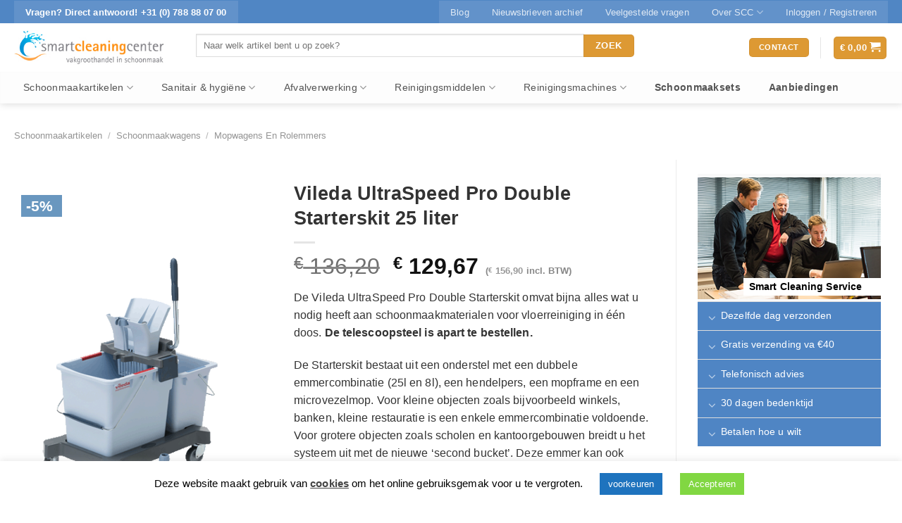

--- FILE ---
content_type: text/html; charset=UTF-8
request_url: https://www.smartcleaningcenter.nl/product/vileda-ultraspeed-pro-double-starterskit/
body_size: 49276
content:
<!DOCTYPE html>
<!--[if IE 9 ]> <html lang="nl" class="ie9 loading-site no-js bg-fill"> <![endif]-->
<!--[if IE 8 ]> <html lang="nl" class="ie8 loading-site no-js bg-fill"> <![endif]-->
<!--[if (gte IE 9)|!(IE)]><!--><html lang="nl" class="loading-site no-js bg-fill"> <!--<![endif]-->
<head>
	<meta charset="UTF-8" />
	<link rel="profile" href="http://gmpg.org/xfn/11" />
	<link rel="pingback" href="" />

	<script>(function(html){html.className = html.className.replace(/\bno-js\b/,'js')})(document.documentElement);</script>
<meta name='robots' content='index, follow, max-image-preview:large, max-snippet:-1, max-video-preview:-1' />
<meta name="viewport" content="width=device-width, initial-scale=1, maximum-scale=1" />
	<!-- This site is optimized with the Yoast SEO plugin v17.2.1 - https://yoast.com/wordpress/plugins/seo/ -->
	<title>Vileda UltraSpeed Pro Double Starterskit 25 Liter</title>
	<meta name="description" content="Vileda UltraSpeed Pro Double Starterskit 25 liter. ✓ vanaf € 40 Gratis Bezorging ✓ Productadvies ✓ voor 15:00 Besteld, Morgen Geleverd" />
	<link rel="canonical" href="https://www.smartcleaningcenter.nl/product/vileda-ultraspeed-pro-double-starterskit/" />
	<meta property="og:locale" content="nl_NL" />
	<meta property="og:type" content="article" />
	<meta property="og:title" content="Vileda UltraSpeed Pro Double Starterskit 25 Liter" />
	<meta property="og:description" content="Vileda UltraSpeed Pro Double Starterskit 25 liter. ✓ vanaf € 40 Gratis Bezorging ✓ Productadvies ✓ voor 15:00 Besteld, Morgen Geleverd" />
	<meta property="og:url" content="https://www.smartcleaningcenter.nl/product/vileda-ultraspeed-pro-double-starterskit/" />
	<meta property="og:site_name" content="Smart Cleaning Center" />
	<meta property="article:publisher" content="https://www.facebook.com/smartcleaningcenter" />
	<meta property="article:modified_time" content="2026-01-22T08:06:33+00:00" />
	<meta property="og:image" content="https://www.smartcleaningcenter.nl/wp-content/uploads/004VI-147224.png" />
	<meta property="og:image:width" content="665" />
	<meta property="og:image:height" content="1000" />
	<meta name="twitter:card" content="summary" />
	<meta name="twitter:site" content="@SCleaningCenter" />
	<meta name="twitter:label1" content="Geschatte leestijd" />
	<meta name="twitter:data1" content="1 minuut" />
	<script type="application/ld+json" class="yoast-schema-graph">{"@context":"https://schema.org","@graph":[{"@type":"WebSite","@id":"https://www.smartcleaningcenter.nl/#website","url":"https://www.smartcleaningcenter.nl/","name":"Smart Cleaning Center","description":"","potentialAction":[{"@type":"SearchAction","target":{"@type":"EntryPoint","urlTemplate":"https://www.smartcleaningcenter.nl/?s={search_term_string}"},"query-input":"required name=search_term_string"}],"inLanguage":"nl"},{"@type":"ImageObject","@id":"https://www.smartcleaningcenter.nl/product/vileda-ultraspeed-pro-double-starterskit/#primaryimage","inLanguage":"nl","url":"https://www.smartcleaningcenter.nl/wp-content/uploads/004VI-147224.png","contentUrl":"https://www.smartcleaningcenter.nl/wp-content/uploads/004VI-147224.png","width":665,"height":1000,"caption":"Vileda UltraSpeed Pro Double Starterskit"},{"@type":"WebPage","@id":"https://www.smartcleaningcenter.nl/product/vileda-ultraspeed-pro-double-starterskit/#webpage","url":"https://www.smartcleaningcenter.nl/product/vileda-ultraspeed-pro-double-starterskit/","name":"Vileda UltraSpeed Pro Double Starterskit 25 Liter","isPartOf":{"@id":"https://www.smartcleaningcenter.nl/#website"},"primaryImageOfPage":{"@id":"https://www.smartcleaningcenter.nl/product/vileda-ultraspeed-pro-double-starterskit/#primaryimage"},"datePublished":"2016-05-24T10:44:37+00:00","dateModified":"2026-01-22T08:06:33+00:00","description":"Vileda UltraSpeed Pro Double Starterskit 25 liter. \u2713 vanaf \u20ac 40 Gratis Bezorging \u2713 Productadvies \u2713 voor 15:00 Besteld, Morgen Geleverd","breadcrumb":{"@id":"https://www.smartcleaningcenter.nl/product/vileda-ultraspeed-pro-double-starterskit/#breadcrumb"},"inLanguage":"nl","potentialAction":[{"@type":"ReadAction","target":["https://www.smartcleaningcenter.nl/product/vileda-ultraspeed-pro-double-starterskit/"]}]},{"@type":"BreadcrumbList","@id":"https://www.smartcleaningcenter.nl/product/vileda-ultraspeed-pro-double-starterskit/#breadcrumb","itemListElement":[{"@type":"ListItem","position":1,"name":"Terug naar de homepage","item":"https://www.smartcleaningcenter.nl/"},{"@type":"ListItem","position":2,"name":"Webshop","item":"https://www.smartcleaningcenter.nl/webshop/"},{"@type":"ListItem","position":3,"name":"Schoonmaakartikelen","item":"https://www.smartcleaningcenter.nl/schoonmaakartikelen/"},{"@type":"ListItem","position":4,"name":"Vloerreiniging","item":"https://www.smartcleaningcenter.nl/schoonmaakartikelen/vloerreiniging/"},{"@type":"ListItem","position":5,"name":"Dweilen &amp; Moppen","item":"https://www.smartcleaningcenter.nl/schoonmaakartikelen/vloerreiniging/dweilen-moppen/"},{"@type":"ListItem","position":6,"name":"Mopemmers en persen","item":"https://www.smartcleaningcenter.nl/schoonmaakartikelen/vloerreiniging/dweilen-moppen/mopemmers-en-persen/"},{"@type":"ListItem","position":7,"name":"Vileda UltraSpeed Pro Double Starterskit 25 liter"}]}]}</script>
	<!-- / Yoast SEO plugin. -->


<link rel="alternate" type="application/rss+xml" title="Smart Cleaning Center &raquo; Feed" href="https://www.smartcleaningcenter.nl/feed/" />
<link rel="alternate" type="application/rss+xml" title="Smart Cleaning Center &raquo; Reactiesfeed" href="https://www.smartcleaningcenter.nl/comments/feed/" />
<link rel='stylesheet' id='themecomplete-epo-css'  href='https://www.smartcleaningcenter.nl/wp-content/plugins/woocommerce-tm-extra-product-options/assets/css/epo.min.css?ver=5.1' type='text/css' media='all' />
<link rel='stylesheet' id='cookie-law-info-css'  href='https://www.smartcleaningcenter.nl/wp-content/plugins/cookie-law-info/public/css/cookie-law-info-public.css?ver=2.0.6' type='text/css' media='all' />
<link rel='stylesheet' id='cookie-law-info-gdpr-css'  href='https://www.smartcleaningcenter.nl/wp-content/plugins/cookie-law-info/public/css/cookie-law-info-gdpr.css?ver=2.0.6' type='text/css' media='all' />
<link rel='stylesheet' id='geot-css-css'  href='https://www.smartcleaningcenter.nl/wp-content/plugins/geotargetingwp/public/css/geotarget-public.min.css?ver=5.8.12' type='text/css' media='all' />
<link rel='stylesheet' id='photoswipe-css'  href='https://www.smartcleaningcenter.nl/wp-content/plugins/woocommerce/assets/css/photoswipe/photoswipe.min.css?ver=5.7.1' type='text/css' media='all' />
<link rel='stylesheet' id='photoswipe-default-skin-css'  href='https://www.smartcleaningcenter.nl/wp-content/plugins/woocommerce/assets/css/photoswipe/default-skin/default-skin.min.css?ver=5.7.1' type='text/css' media='all' />
<style id='woocommerce-inline-inline-css' type='text/css'>
.woocommerce form .form-row .required { visibility: visible; }
</style>
<link rel='stylesheet' id='yith_wcas_frontend-css'  href='https://www.smartcleaningcenter.nl/wp-content/plugins/yith-woocommerce-ajax-search-premium/assets/css/yith_wcas_ajax_search.css?ver=1.11.0' type='text/css' media='all' />
<style id='yith_wcas_frontend-inline-css' type='text/css'>

                .autocomplete-suggestion{
                    padding-right: 20px;
                }
                .woocommerce .autocomplete-suggestion  span.yith_wcas_result_on_sale,
                .autocomplete-suggestion  span.yith_wcas_result_on_sale{
                        background: #7eb742;
                        color: #ffffff
                }
                .woocommerce .autocomplete-suggestion  span.yith_wcas_result_outofstock,
                .autocomplete-suggestion  span.yith_wcas_result_outofstock{
                        background: #7a7a7a;
                        color: #ffffff
                }
                .woocommerce .autocomplete-suggestion  span.yith_wcas_result_featured,
                .autocomplete-suggestion  span.yith_wcas_result_featured{
                        background: #c0392b;
                        color: #ffffff
                }
                .autocomplete-suggestion img{
                    width: 50px;
                }
                .autocomplete-suggestion .yith_wcas_result_content .title{
                    color: #004b91;
                }
                .autocomplete-suggestion{
                                    min-height: 60px;
                                }
</style>
<link rel='stylesheet' id='fontawesome-css'  href='https://www.smartcleaningcenter.nl/wp-content/themes/flatsome-child/css/font-awesome.min.css?ver=1' type='text/css' media='all' />
<link rel='stylesheet' id='flatsome-ninjaforms-css'  href='https://www.smartcleaningcenter.nl/wp-content/themes/flatsome/inc/integrations/ninjaforms/ninjaforms.css?ver=5.8.12' type='text/css' media='all' />
<link rel='stylesheet' id='actionable-google-analytics-css'  href='https://www.smartcleaningcenter.nl/wp-content/plugins/tatvic_actionable-google-analytics-4.1.0/public/css/actionable-google-analytics-public.css?ver=CC-V4.1.0' type='text/css' media='all' />
<link rel='stylesheet' id='flatsome-main-css'  href='https://www.smartcleaningcenter.nl/wp-content/themes/flatsome/assets/css/flatsome.css?ver=3.14.3' type='text/css' media='all' />
<style id='flatsome-main-inline-css' type='text/css'>
@font-face {
				font-family: "fl-icons";
				font-display: block;
				src: url(https://www.smartcleaningcenter.nl/wp-content/themes/flatsome/assets/css/icons/fl-icons.eot?v=3.14.3);
				src:
					url(https://www.smartcleaningcenter.nl/wp-content/themes/flatsome/assets/css/icons/fl-icons.eot#iefix?v=3.14.3) format("embedded-opentype"),
					url(https://www.smartcleaningcenter.nl/wp-content/themes/flatsome/assets/css/icons/fl-icons.woff2?v=3.14.3) format("woff2"),
					url(https://www.smartcleaningcenter.nl/wp-content/themes/flatsome/assets/css/icons/fl-icons.ttf?v=3.14.3) format("truetype"),
					url(https://www.smartcleaningcenter.nl/wp-content/themes/flatsome/assets/css/icons/fl-icons.woff?v=3.14.3) format("woff"),
					url(https://www.smartcleaningcenter.nl/wp-content/themes/flatsome/assets/css/icons/fl-icons.svg?v=3.14.3#fl-icons) format("svg");
			}
</style>
<link rel='stylesheet' id='flatsome-shop-css'  href='https://www.smartcleaningcenter.nl/wp-content/themes/flatsome/assets/css/flatsome-shop.css?ver=3.14.3' type='text/css' media='all' />
<link rel='stylesheet' id='flatsome-style-css'  href='https://www.smartcleaningcenter.nl/wp-content/themes/flatsome-child/style.css?ver=2.5' type='text/css' media='all' />
<script type="text/template" id="tmpl-variation-template">
	<div class="woocommerce-variation-description">{{{ data.variation.variation_description }}}</div>
	<div class="woocommerce-variation-price">{{{ data.variation.price_html }}}</div>
	<div class="woocommerce-variation-availability">{{{ data.variation.availability_html }}}</div>
</script>
<script type="text/template" id="tmpl-unavailable-variation-template">
	<p>Sorry, dit product is niet beschikbaar. Kies een andere combinatie.</p>
</script>
<script type='text/javascript' src='https://www.smartcleaningcenter.nl/wp-includes/js/jquery/jquery.min.js?ver=3.6.0' id='jquery-core-js'></script>
<script type='text/javascript' id='cookie-law-info-js-extra'>
/* <![CDATA[ */
var Cli_Data = {"nn_cookie_ids":[],"cookielist":[],"non_necessary_cookies":[],"ccpaEnabled":"","ccpaRegionBased":"","ccpaBarEnabled":"","strictlyEnabled":["necessary","obligatoire"],"ccpaType":"gdpr","js_blocking":"","custom_integration":"","triggerDomRefresh":"","secure_cookies":""};
var cli_cookiebar_settings = {"animate_speed_hide":"500","animate_speed_show":"500","background":"#FFF","border":"#b1a6a6c2","border_on":"","button_1_button_colour":"#81d742","button_1_button_hover":"#67ac35","button_1_link_colour":"#fff","button_1_as_button":"1","button_1_new_win":"","button_2_button_colour":"#333","button_2_button_hover":"#292929","button_2_link_colour":"#444","button_2_as_button":"","button_2_hidebar":"1","button_3_button_colour":"#dd3333","button_3_button_hover":"#b12929","button_3_link_colour":"#fff","button_3_as_button":"1","button_3_new_win":"","button_4_button_colour":"#1e73be","button_4_button_hover":"#185c98","button_4_link_colour":"#ffffff","button_4_as_button":"1","button_7_button_colour":"#61a229","button_7_button_hover":"#4e8221","button_7_link_colour":"#fff","button_7_as_button":"1","button_7_new_win":"","font_family":"inherit","header_fix":"","notify_animate_hide":"","notify_animate_show":"1","notify_div_id":"#cookie-law-info-bar","notify_position_horizontal":"right","notify_position_vertical":"bottom","scroll_close":"","scroll_close_reload":"","accept_close_reload":"","reject_close_reload":"","showagain_tab":"","showagain_background":"#fff","showagain_border":"#000","showagain_div_id":"#cookie-law-info-again","showagain_x_position":"100px","text":"#000","show_once_yn":"","show_once":"10000","logging_on":"","as_popup":"","popup_overlay":"1","bar_heading_text":"","cookie_bar_as":"banner","popup_showagain_position":"bottom-right","widget_position":"left"};
var log_object = {"ajax_url":"https:\/\/www.smartcleaningcenter.nl\/wp-admin\/admin-ajax.php"};
/* ]]> */
</script>
<script type='text/javascript' src='https://www.smartcleaningcenter.nl/wp-content/plugins/cookie-law-info/public/js/cookie-law-info-public.js?ver=2.0.6' id='cookie-law-info-js'></script>
<script type='text/javascript' src='https://www.smartcleaningcenter.nl/wp-content/plugins/tatvic_actionable-google-analytics-4.1.0/public/js/actionable-google-analytics-public.js?ver=CC-V4.1.0' id='actionable-google-analytics-js'></script>
<link rel="https://api.w.org/" href="https://www.smartcleaningcenter.nl/wp-json/" /><link rel="alternate" type="application/json" href="https://www.smartcleaningcenter.nl/wp-json/wp/v2/product/609002" /><link rel='shortlink' href='https://www.smartcleaningcenter.nl/?p=609002' />
<link rel="alternate" type="application/json+oembed" href="https://www.smartcleaningcenter.nl/wp-json/oembed/1.0/embed?url=https%3A%2F%2Fwww.smartcleaningcenter.nl%2Fproduct%2Fvileda-ultraspeed-pro-double-starterskit%2F" />
<link rel="alternate" type="text/xml+oembed" href="https://www.smartcleaningcenter.nl/wp-json/oembed/1.0/embed?url=https%3A%2F%2Fwww.smartcleaningcenter.nl%2Fproduct%2Fvileda-ultraspeed-pro-double-starterskit%2F&#038;format=xml" />
<style>.bg{opacity: 0; transition: opacity 1s; -webkit-transition: opacity 1s;} .bg-loaded{opacity: 1;}</style><!--[if IE]><link rel="stylesheet" type="text/css" href="https://www.smartcleaningcenter.nl/wp-content/themes/flatsome/assets/css/ie-fallback.css"><script src="//cdnjs.cloudflare.com/ajax/libs/html5shiv/3.6.1/html5shiv.js"></script><script>var head = document.getElementsByTagName('head')[0],style = document.createElement('style');style.type = 'text/css';style.styleSheet.cssText = ':before,:after{content:none !important';head.appendChild(style);setTimeout(function(){head.removeChild(style);}, 0);</script><script src="https://www.smartcleaningcenter.nl/wp-content/themes/flatsome/assets/libs/ie-flexibility.js"></script><![endif]-->	<noscript><style>.woocommerce-product-gallery{ opacity: 1 !important; }</style></noscript>
	<script>var method_analytics = false;var ga_ua_ana = false;var method_gtag = false;var ga_ga4 = false;var ga_measurment_id = false;var ga_both = false;</script>
            <script async src="https://www.googletagmanager.com/gtag/js?id=UA-5410945-10"></script>
            <script>
                window.dataLayer = window.dataLayer || [];
                function gtag(){dataLayer.push(arguments);}
                gtag("js", new Date());
                gtag("config", "UA-5410945-10");
                gtag("config", "G-GJCXBZZ26L");
            </script>
         <!-- Google Tag Manager -->
         <noscript><iframe src="//www.googletagmanager.com/ns.html?id=GTM-PK3RKG5"
         height="0" width="0" style="display:none;visibility:hidden"></iframe></noscript>
         <script>(function(w,d,s,l,i){w[l]=w[l]||[];w[l].push({"gtm.start":
         new Date().getTime(),event:"gtm.js"});var f=d.getElementsByTagName(s)[0],
         j=d.createElement(s),dl=l!="dataLayer"?"&l="+l:"";j.async=true;j.src=
         "//www.googletagmanager.com/gtm.js?id="+i+dl;f.parentNode.insertBefore(j,f);
         })(window,document,"script","dataLayer","GTM-PK3RKG5");</script>
         <!-- End Google Tag Manager -->
          <!--Enhanced Ecommerce Google Analytics Plugin for Woocommerce by Tatvic. Plugin Version: CC-V4.1.0-version-->
          <link rel="icon" href="https://www.smartcleaningcenter.nl/wp-content/uploads/cropped-Smart-Cleaning-Center-logo-32x32.jpg" sizes="32x32" />
<link rel="icon" href="https://www.smartcleaningcenter.nl/wp-content/uploads/cropped-Smart-Cleaning-Center-logo-192x192.jpg" sizes="192x192" />
<link rel="apple-touch-icon" href="https://www.smartcleaningcenter.nl/wp-content/uploads/cropped-Smart-Cleaning-Center-logo-180x180.jpg" />
<meta name="msapplication-TileImage" content="https://www.smartcleaningcenter.nl/wp-content/uploads/cropped-Smart-Cleaning-Center-logo-270x270.jpg" />
<style id="custom-css" type="text/css">:root {--primary-color: #dd9933;}html{background-color:#ffffff!important;}.full-width .ubermenu-nav, .container, .row{max-width: 1270px}.row.row-collapse{max-width: 1240px}.row.row-small{max-width: 1262.5px}.row.row-large{max-width: 1300px}.sticky-add-to-cart--active, #wrapper,#main,#main.dark{background-color: #ffffff}.header-main{height: 69px}#logo img{max-height: 69px}#logo{width:228px;}#logo img{padding:1px 0;}#logo a{max-width:600px;}.stuck #logo img{padding:8px 0;}.header-bottom{min-height: 45px}.header-top{min-height: 33px}.transparent .header-main{height: 265px}.transparent #logo img{max-height: 265px}.has-transparent + .page-title:first-of-type,.has-transparent + #main > .page-title,.has-transparent + #main > div > .page-title,.has-transparent + #main .page-header-wrapper:first-of-type .page-title{padding-top: 345px;}.header.show-on-scroll,.stuck .header-main{height:73px!important}.stuck #logo img{max-height: 73px!important}.search-form{ width: 91%;}.header-bg-color, .header-wrapper {background-color: #ffffff}.header-bottom {background-color: #424242}.header-main .nav > li > a{line-height: 13px }.stuck .header-main .nav > li > a{line-height: 50px }.header-bottom-nav > li > a{line-height: 19px }@media (max-width: 549px) {.header-main{height: 60px}#logo img{max-height: 60px}}.main-menu-overlay{background-color: #ffffff}.nav-dropdown{font-size:85%}.nav-dropdown-has-arrow li.has-dropdown:after{border-bottom-color: #ffffff;}.nav .nav-dropdown{background-color: #ffffff}.header-top{background-color:#5086C4!important;}/* Color */.accordion-title.active, .has-icon-bg .icon .icon-inner,.logo a, .primary.is-underline, .primary.is-link, .badge-outline .badge-inner, .nav-outline > li.active> a,.nav-outline >li.active > a, .cart-icon strong,[data-color='primary'], .is-outline.primary{color: #dd9933;}/* Color !important */[data-text-color="primary"]{color: #dd9933!important;}/* Background Color */[data-text-bg="primary"]{background-color: #dd9933;}/* Background */.scroll-to-bullets a,.featured-title, .label-new.menu-item > a:after, .nav-pagination > li > .current,.nav-pagination > li > span:hover,.nav-pagination > li > a:hover,.has-hover:hover .badge-outline .badge-inner,button[type="submit"], .button.wc-forward:not(.checkout):not(.checkout-button), .button.submit-button, .button.primary:not(.is-outline),.featured-table .title,.is-outline:hover, .has-icon:hover .icon-label,.nav-dropdown-bold .nav-column li > a:hover, .nav-dropdown.nav-dropdown-bold > li > a:hover, .nav-dropdown-bold.dark .nav-column li > a:hover, .nav-dropdown.nav-dropdown-bold.dark > li > a:hover, .is-outline:hover, .tagcloud a:hover,.grid-tools a, input[type='submit']:not(.is-form), .box-badge:hover .box-text, input.button.alt,.nav-box > li > a:hover,.nav-box > li.active > a,.nav-pills > li.active > a ,.current-dropdown .cart-icon strong, .cart-icon:hover strong, .nav-line-bottom > li > a:before, .nav-line-grow > li > a:before, .nav-line > li > a:before,.banner, .header-top, .slider-nav-circle .flickity-prev-next-button:hover svg, .slider-nav-circle .flickity-prev-next-button:hover .arrow, .primary.is-outline:hover, .button.primary:not(.is-outline), input[type='submit'].primary, input[type='submit'].primary, input[type='reset'].button, input[type='button'].primary, .badge-inner{background-color: #dd9933;}/* Border */.nav-vertical.nav-tabs > li.active > a,.scroll-to-bullets a.active,.nav-pagination > li > .current,.nav-pagination > li > span:hover,.nav-pagination > li > a:hover,.has-hover:hover .badge-outline .badge-inner,.accordion-title.active,.featured-table,.is-outline:hover, .tagcloud a:hover,blockquote, .has-border, .cart-icon strong:after,.cart-icon strong,.blockUI:before, .processing:before,.loading-spin, .slider-nav-circle .flickity-prev-next-button:hover svg, .slider-nav-circle .flickity-prev-next-button:hover .arrow, .primary.is-outline:hover{border-color: #dd9933}.nav-tabs > li.active > a{border-top-color: #dd9933}.widget_shopping_cart_content .blockUI.blockOverlay:before { border-left-color: #dd9933 }.woocommerce-checkout-review-order .blockUI.blockOverlay:before { border-left-color: #dd9933 }/* Fill */.slider .flickity-prev-next-button:hover svg,.slider .flickity-prev-next-button:hover .arrow{fill: #dd9933;}/* Background Color */[data-icon-label]:after, .secondary.is-underline:hover,.secondary.is-outline:hover,.icon-label,.button.secondary:not(.is-outline),.button.alt:not(.is-outline), .badge-inner.on-sale, .button.checkout, .single_add_to_cart_button, .current .breadcrumb-step{ background-color:#dd9933; }[data-text-bg="secondary"]{background-color: #dd9933;}/* Color */.secondary.is-underline,.secondary.is-link, .secondary.is-outline,.stars a.active, .star-rating:before, .woocommerce-page .star-rating:before,.star-rating span:before, .color-secondary{color: #dd9933}/* Color !important */[data-text-color="secondary"]{color: #dd9933!important;}/* Border */.secondary.is-outline:hover{border-color:#dd9933}body{font-size: 100%;}@media screen and (max-width: 549px){body{font-size: 100%;}}body{font-family:"Lato", sans-serif}body{font-weight: 400}.nav > li > a {font-family:"Lato", sans-serif;}.mobile-sidebar-levels-2 .nav > li > ul > li > a {font-family:"Lato", sans-serif;}.nav > li > a {font-weight: 700;}.mobile-sidebar-levels-2 .nav > li > ul > li > a {font-weight: 700;}h1,h2,h3,h4,h5,h6,.heading-font, .off-canvas-center .nav-sidebar.nav-vertical > li > a{font-family: "Lato", sans-serif;}h1,h2,h3,h4,h5,h6,.heading-font,.banner h1,.banner h2{font-weight: 700;}.nav > li > a, .links > li > a{text-transform: none;}h3.widget-title,span.widget-title{text-transform: none;}.alt-font{font-family: "Lato", sans-serif;}.alt-font{font-weight: 400!important;}.header:not(.transparent) .header-nav-main.nav > li > a {color: #686868;}.header:not(.transparent) .header-nav-main.nav > li > a:hover,.header:not(.transparent) .header-nav-main.nav > li.active > a,.header:not(.transparent) .header-nav-main.nav > li.current > a,.header:not(.transparent) .header-nav-main.nav > li > a.active,.header:not(.transparent) .header-nav-main.nav > li > a.current{color: #0C0202;}.header-nav-main.nav-line-bottom > li > a:before,.header-nav-main.nav-line-grow > li > a:before,.header-nav-main.nav-line > li > a:before,.header-nav-main.nav-box > li > a:hover,.header-nav-main.nav-box > li.active > a,.header-nav-main.nav-pills > li > a:hover,.header-nav-main.nav-pills > li.active > a{color:#FFF!important;background-color: #0C0202;}.header:not(.transparent) .header-bottom-nav.nav > li > a{color: rgba(0,0,0,0.84);}.header:not(.transparent) .header-bottom-nav.nav > li > a:hover,.header:not(.transparent) .header-bottom-nav.nav > li.active > a,.header:not(.transparent) .header-bottom-nav.nav > li.current > a,.header:not(.transparent) .header-bottom-nav.nav > li > a.active,.header:not(.transparent) .header-bottom-nav.nav > li > a.current{color: #000000;}.header-bottom-nav.nav-line-bottom > li > a:before,.header-bottom-nav.nav-line-grow > li > a:before,.header-bottom-nav.nav-line > li > a:before,.header-bottom-nav.nav-box > li > a:hover,.header-bottom-nav.nav-box > li.active > a,.header-bottom-nav.nav-pills > li > a:hover,.header-bottom-nav.nav-pills > li.active > a{color:#FFF!important;background-color: #000000;}a{color: #0a0a0a;}.shop-page-title.featured-title .title-overlay{background-color: rgba(0,0,0,0.13);}.current .breadcrumb-step, [data-icon-label]:after, .button#place_order,.button.checkout,.checkout-button,.single_add_to_cart_button.button{background-color: #dd9933!important }.badge-inner.on-sale{background-color: #6997bf}.badge-inner.new-bubble{background-color: #6997bf}.star-rating span:before,.star-rating:before, .woocommerce-page .star-rating:before, .stars a:hover:after, .stars a.active:after{color: #dd9933}input[type='submit'], input[type="button"], button:not(.icon), .button:not(.icon){border-radius: 5px!important}@media screen and (min-width: 550px){.products .box-vertical .box-image{min-width: 247px!important;width: 247px!important;}}.header-main .social-icons,.header-main .cart-icon strong,.header-main .menu-title,.header-main .header-button > .button.is-outline,.header-main .nav > li > a > i:not(.icon-angle-down){color: #DD9933!important;}.header-main .header-button > .button.is-outline,.header-main .cart-icon strong:after,.header-main .cart-icon strong{border-color: #DD9933!important;}.header-main .header-button > .button:not(.is-outline){background-color: #DD9933!important;}.header-main .current-dropdown .cart-icon strong,.header-main .header-button > .button:hover,.header-main .header-button > .button:hover i,.header-main .header-button > .button:hover span{color:#FFF!important;}.header-main .menu-title:hover,.header-main .social-icons a:hover,.header-main .header-button > .button.is-outline:hover,.header-main .nav > li > a:hover > i:not(.icon-angle-down){color: #1E73BE!important;}.header-main .current-dropdown .cart-icon strong,.header-main .header-button > .button:hover{background-color: #1E73BE!important;}.header-main .current-dropdown .cart-icon strong:after,.header-main .current-dropdown .cart-icon strong,.header-main .header-button > .button:hover{border-color: #1E73BE!important;}.footer-1{background-color: #fff}.footer-2{background-color: #fcfcfc}.absolute-footer, html{background-color: #f2f2f2}.page-title-small + main .product-container > .row{padding-top:0;}button[name='update_cart'] { display: none; }.label-new.menu-item > a:after{content:"Nieuw";}.label-hot.menu-item > a:after{content:"Hot";}.label-sale.menu-item > a:after{content:"Aanbieding";}.label-popular.menu-item > a:after{content:"Populair";}</style>		<style type="text/css" id="wp-custom-css">
			/* Verzendadres markeren /*

/* 
 * 
 * Deze of eronder
 * 
 * h3#ship-to-different-address {background-color: #dd9933 !important} */

h3#ship-to-different-address label {background-color: #dd9933 !important}

h3#ship-to-different-address label {font-size: 0.9em !important;font-weight:bold;padding:0.3em 1.0em 0.5em 0.6em;line-height:1.4em;color:#fff; border-radius: 5px}
		</style>
		<style id="infinite-scroll-css" type="text/css">.page-load-status,.archive .woocommerce-pagination {display: none;}</style><script class="tm-hidden" type="text/template" id="tmpl-tc-cart-options-popup">
    <div class='header'>
        <h3>{{{ data.title }}}</h3>
    </div>
    <div id='{{{ data.id }}}' class='float-editbox'>{{{ data.html }}}</div>
    <div class='footer'>
        <div class='inner'>
            <span class='tm-button button button-secondary button-large floatbox-cancel'>{{{ data.close }}}</span>
        </div>
    </div>
</script>
<script class="tm-hidden" type="text/template" id="tmpl-tc-lightbox">
    <div class="tc-lightbox-wrap">
        <span class="tc-lightbox-button tcfa tcfa-search tc-transition tcinit"></span>
    </div>
</script>
<script class="tm-hidden" type="text/template" id="tmpl-tc-lightbox-zoom">
    <span class="tc-lightbox-button-close tcfa tcfa-times"></span>
    {{{ data.img }}}
</script>
<script class="tm-hidden" type="text/template" id="tmpl-tc-final-totals">
    <dl class="tm-extra-product-options-totals tm-custom-price-totals">
        <# if (data.show_unit_price==true){ #>    	<dt class="tm-unit-price">{{{ data.unit_price }}}</dt>
    	<dd class="tm-unit-price">
    		<span class="price amount options">{{{ data.formatted_unit_price }}}</span>
    	</dd>    	<# } #>
    	<# if (data.show_options_total==true){ #>    	<dt class="tm-options-totals">{{{ data.options_total }}}</dt>
    	<dd class="tm-options-totals">
    		<span class="price amount options">{{{ data.formatted_options_total }}}</span>
    	</dd>    	<# } #>
    	<# if (data.show_fees_total==true){ #>    	<dt class="tm-fee-totals">{{{ data.fees_total }}}</dt>
    	<dd class="tm-fee-totals">
    		<span class="price amount fees">{{{ data.formatted_fees_total }}}</span>
    	</dd>    	<# } #>
    	<# if (data.show_extra_fee==true){ #>    	<dt class="tm-extra-fee">{{{ data.extra_fee }}}</dt>
    	<dd class="tm-extra-fee">
    		<span class="price amount options extra-fee">{{{ data.formatted_extra_fee }}}</span>
    	</dd>    	<# } #>
    	<# if (data.show_final_total==true){ #>    	<dt class="tm-final-totals">{{{ data.final_total }}}</dt>
    	<dd class="tm-final-totals">
    		<span class="price amount final">{{{ data.formatted_final_total }}}</span>
    	</dd>    	<# } #>
            </dl>
</script>
<script class="tm-hidden" type="text/template" id="tmpl-tc-price">
    <span class="amount">{{{ data.price.price }}}</span>
</script>
<script class="tm-hidden" type="text/template" id="tmpl-tc-sale-price">
    <del>
        <span class="tc-original-price amount">{{{ data.price.original_price }}}</span>
    </del>
    <ins>
        <span class="amount">{{{ data.price.price }}}</span>
    </ins>
</script>
<script class="tm-hidden" type="text/template" id="tmpl-tc-section-pop-link">
    <div id="tm-section-pop-up" class="tm-extra-product-options flasho tc-wrapper tm-section-pop-up single tm-animated appear">
        <div class='header'><h3>{{{ data.title }}}</h3></div>
        <div class="float-editbox" id="tc-floatbox-content"></div>
        <div class='footer'>
            <div class='inner'>
                <span class='tm-button button button-secondary button-large floatbox-cancel'>{{{ data.close }}}</span>
            </div>
        </div>
    </div>
</script>
<script class="tm-hidden" type="text/template" id="tmpl-tc-floating-box-nks">
    <# if (data.values.length) {#>
    {{{ data.html_before }}}
    <div class="tc-row tm-fb-labels">
        <span class="tc-cell tc-col-3 tm-fb-title">{{{ data.option_label }}}</span>
        <span class="tc-cell tc-col-3 tm-fb-value">{{{ data.option_value }}}</span>
        <span class="tc-cell tc-col-3 tm-fb-quantity">{{{ data.option__qty }}}</span>
        <span class="tc-cell tc-col-3 tm-fb-price">{{{ data.option_lpric }}}</span>
    </div>
    <# for (var i = 0; i < data.values.length; i++) { #>
        <# if (data.values[i].label_show=='' || data.values[i].value_show=='') {#>
	<div class="tc-row">
            <# if (data.values[i].label_show=='') {#>
        <span class="tc-cell tc-col-3 tm-fb-title">{{{ data.values[i].title }}}</span>
            <# } #>
            <# if (data.values[i].value_show=='') {#>
        <span class="tc-cell tc-col-3 tm-fb-value">{{{ data.values[i].value }}}</span>
            <# } #>
        <span class="tc-cell tc-col-3 tm-fb-quantity">{{{ data.values[i].quantity }}}</span>
        <span class="tc-cell tc-col-3 tm-fb-price">{{{ data.values[i].price }}}</span>
    </div>
        <# } #>
    <# } #>
    {{{ data.html_after }}}
    {{{ data.totals }}}
    <# }#>
</script>
<script class="tm-hidden" type="text/template" id="tmpl-tc-floating-box">
    <# if (data.values.length) {#>
    {{{ data.html_before }}}
    <dl class="tm-fb">
        <# for (var i = 0; i < data.values.length; i++) { #>
            <# if (data.values[i].label_show=='') {#>
        <dt class="tm-fb-title">{{{ data.values[i].title }}}</dt>
            <# } #>
            <# if (data.values[i].value_show=='') {#>
        <dd class="tm-fb-value">{{{ data.values[i].value }}}</dd>
            <# } #>
        <# } #>
    </dl>
    {{{ data.html_after }}}
    {{{ data.totals }}}
    <# }#>
</script>
<script class="tm-hidden" type="text/template" id="tmpl-tc-chars-remanining">
    <span class="tc-chars">
		<span class="tc-chars-remanining">{{{ data.maxlength }}}</span>
		<span class="tc-remaining"> {{{ data.characters_remaining }}}</span>
	</span>
</script>
<script class="tm-hidden" type="text/template" id="tmpl-tc-formatted-price"><# if (data.customer_price_format_wrap_start) {#>
    {{{ data.customer_price_format_wrap_start }}}
    <# } #>&lt;span class=&quot;woocommerce-Price-amount amount&quot;&gt;&lt;bdi&gt;&lt;span class=&quot;woocommerce-Price-currencySymbol&quot;&gt;&euro;&lt;/span&gt;&nbsp;{{{ data.price }}}&lt;/bdi&gt;&lt;/span&gt; &lt;small class=&quot;woocommerce-price-suffix&quot;&gt;(&lt;span class=&quot;woocommerce-Price-amount amount&quot;&gt;&lt;bdi&gt;&lt;span class=&quot;woocommerce-Price-currencySymbol&quot;&gt;&euro;&lt;/span&gt;&nbsp;156,90&lt;/bdi&gt;&lt;/span&gt; incl. BTW)&lt;/small&gt;<# if (data.customer_price_format_wrap_end) {#>
    {{{ data.customer_price_format_wrap_end }}}
    <# } #></script>
<script class="tm-hidden" type="text/template" id="tmpl-tc-formatted-sale-price"><# if (data.customer_price_format_wrap_start) {#>
    {{{ data.customer_price_format_wrap_start }}}
    <# } #>&lt;del aria-hidden=&quot;true&quot;&gt;&lt;span class=&quot;woocommerce-Price-amount amount&quot;&gt;&lt;bdi&gt;&lt;span class=&quot;woocommerce-Price-currencySymbol&quot;&gt;&euro;&lt;/span&gt;&nbsp;{{{ data.price }}}&lt;/bdi&gt;&lt;/span&gt;&lt;/del&gt; &lt;ins&gt;&lt;span class=&quot;woocommerce-Price-amount amount&quot;&gt;&lt;bdi&gt;&lt;span class=&quot;woocommerce-Price-currencySymbol&quot;&gt;&euro;&lt;/span&gt;&nbsp;{{{ data.sale_price }}}&lt;/bdi&gt;&lt;/span&gt;&lt;/ins&gt; &lt;small class=&quot;woocommerce-price-suffix&quot;&gt;(&lt;span class=&quot;woocommerce-Price-amount amount&quot;&gt;&lt;bdi&gt;&lt;span class=&quot;woocommerce-Price-currencySymbol&quot;&gt;&euro;&lt;/span&gt;&nbsp;156,90&lt;/bdi&gt;&lt;/span&gt; incl. BTW)&lt;/small&gt;<# if (data.customer_price_format_wrap_end) {#>
    {{{ data.customer_price_format_wrap_end }}}
    <# } #></script>
<script class="tm-hidden" type="text/template" id="tmpl-tc-upload-messages">
    <div class="header">
        <h3>{{{ data.title }}}</h3>
    </div>
    <div class="float-editbox" id="tc-floatbox-content">
        <div class="tc-upload-messages">
            <div class="tc-upload-message">{{{ data.message }}}</div>
            <# for (var i in data.files) {
                if (data.files.hasOwnProperty(i)) {#>
                <div class="tc-upload-files">{{{ data.files[i] }}}</div>
                <# }
            }#>
        </div>
    </div>
    <div class="footer">
        <div class="inner">
            &nbsp;
        </div>
    </div>
</script></head>

<body class="product-template-default single single-product postid-609002 theme-flatsome woocommerce woocommerce-page woocommerce-no-js ywcas-flatsome-child-theme yith-wcan-pro full-width header-shadow bg-fill lightbox nav-dropdown-has-arrow nav-dropdown-has-shadow nav-dropdown-has-border">


<a class="skip-link screen-reader-text" href="#main">Skip to content</a>

<div id="wrapper">

	
	<header id="header" class="header has-sticky sticky-jump">
		<div class="header-wrapper">
			<div id="top-bar" class="header-top hide-for-sticky nav-dark">
    <div class="flex-row container">
      <div class="flex-col hide-for-medium flex-left">
          <ul class="nav nav-left medium-nav-center nav-small  nav-tabs">
              <li class="html custom html_topbar_left"><a href='tel:+31 (0) 788 88 07 00' style='color:#fff'> <strong>Vragen?  Direct antwoord! +31 (0) 788 88 07 00</strong></a></li>          </ul>
      </div>

      <div class="flex-col hide-for-medium flex-center">
          <ul class="nav nav-center nav-small  nav-tabs">
                        </ul>
      </div>

      <div class="flex-col hide-for-medium flex-right">
         <ul class="nav top-bar-nav nav-right nav-small  nav-tabs">
              <li id="menu-item-605022" class="menu-item menu-item-type-post_type menu-item-object-page menu-item-605022 menu-item-design-default"><a href="https://www.smartcleaningcenter.nl/blog/" class="nav-top-link">Blog</a></li>
<li id="menu-item-609738" class="menu-item menu-item-type-custom menu-item-object-custom menu-item-609738 menu-item-design-default"><a href="http://us3.campaign-archive1.com/home/?u=aaf6ca4fa7dd04641f60fa3c0&#038;id=21189f54b8" class="nav-top-link">Nieuwsbrieven archief</a></li>
<li id="menu-item-298131" class="menu-item menu-item-type-post_type menu-item-object-page menu-item-298131 menu-item-design-default"><a href="https://www.smartcleaningcenter.nl/veelgestelde-vragen/" class="nav-top-link">Veelgestelde vragen</a></li>
<li id="menu-item-497962" class="menu-item menu-item-type-post_type menu-item-object-page menu-item-has-children menu-item-497962 menu-item-design-default has-dropdown"><a href="https://www.smartcleaningcenter.nl/over-smart-cleaning-center/" class="nav-top-link">Over SCC<i class="icon-angle-down" ></i></a>
<ul class="sub-menu nav-dropdown nav-dropdown-simple">
	<li id="menu-item-617346" class="menu-item menu-item-type-post_type menu-item-object-page menu-item-617346"><a href="https://www.smartcleaningcenter.nl/over-smart-cleaning-center/maatschappelijke-verantwoordelijkheid/">Maatschappelijke verantwoordelijkheid</a></li>
	<li id="menu-item-607316" class="menu-item menu-item-type-post_type menu-item-object-page menu-item-607316"><a href="https://www.smartcleaningcenter.nl/over-smart-cleaning-center/geschiedenis/">Geschiedenis</a></li>
	<li id="menu-item-607315" class="menu-item menu-item-type-post_type menu-item-object-page menu-item-607315"><a href="https://www.smartcleaningcenter.nl/over-smart-cleaning-center/experience-center/">Experience center</a></li>
	<li id="menu-item-607317" class="menu-item menu-item-type-post_type menu-item-object-page menu-item-607317"><a href="https://www.smartcleaningcenter.nl/over-smart-cleaning-center/uw-schoonmaakgroothandel/">Uw schoonmaakgroothandel</a></li>
</ul>
</li>
<li class="account-item has-icon
    "
>

<a href="https://www.smartcleaningcenter.nl/mijn-account/"
    class="nav-top-link nav-top-not-logged-in "
    data-open="#login-form-popup"  >
    <span>
    Inloggen     / Registreren  </span>
  
</a>



</li>
          </ul>
      </div>

            <div class="flex-col show-for-medium flex-grow">
          <ul class="nav nav-center nav-small mobile-nav  nav-tabs">
              <li class="html custom html_topbar_left"><a href='tel:+31 (0) 788 88 07 00' style='color:#fff'> <strong>Vragen?  Direct antwoord! +31 (0) 788 88 07 00</strong></a></li>          </ul>
      </div>
      
    </div>
</div>
<div id="masthead" class="header-main ">
      <div class="header-inner flex-row container logo-left medium-logo-center" role="navigation">

          <!-- Logo -->
          <div id="logo" class="flex-col logo">
            <!-- Header logo -->
<a href="https://www.smartcleaningcenter.nl/" title="Smart Cleaning Center" rel="home">
    <img width="228" height="69" src="https://www.smartcleaningcenter.nl/wp-content/uploads/Smart-Cleaning-Center-logo-nieuw2.jpg" class="header_logo header-logo" alt="Smart Cleaning Center"/><img  width="228" height="69" src="https://www.smartcleaningcenter.nl/wp-content/uploads/Smart-Cleaning-Center-logo-nieuw2.jpg" class="header-logo-dark" alt="Smart Cleaning Center"/></a>
          </div>

          <!-- Mobile Left Elements -->
          <div class="flex-col show-for-medium flex-left">
            <ul class="mobile-nav nav nav-left ">
              <li class="nav-icon has-icon">
  		<a href="#" data-open="#main-menu" data-pos="left" data-bg="main-menu-overlay" data-color="" class="is-small" aria-label="Menu" aria-controls="main-menu" aria-expanded="false">
		
		  <i class="icon-menu" ></i>
		  <span class="menu-title uppercase hide-for-small">Menu</span>		</a>
	</li>            </ul>
          </div>

          <!-- Left Elements -->
          <div class="flex-col hide-for-medium flex-left
            flex-grow">
            <ul class="header-nav header-nav-main nav nav-left  nav-divided nav-size-medium nav-spacing-medium nav-uppercase" >
              <li class="html custom html_topbar_right"><div class="yith-ajaxsearchform-container yith-ajaxsearchform-wide  ">
	<form role="search" method="get" id="yith-ajaxsearchform" action="https://www.smartcleaningcenter.nl/">
		<div class="yith-ajaxsearch-filters">
			<div class="yith-ajaxsearchform-select yith-ajaxsearchform-select-list">
									<input type="hidden" name="post_type" class="yit_wcas_post_type" id="yit_wcas_post_type" value="product" />
							</div>
			<div class="yith-ajaxsearchform-select yith-ajaxsearchform-select-category">
							</div>
		</div>
		<div class="search-input-container">
			<input type="search" value="" name="s" id="yith-s" class="yith-s" placeholder="Naar welk artikel bent u op zoek?" data-append-to=".search-input-container" data-loader-icon="https://www.smartcleaningcenter.nl/wp-content/plugins/yith-woocommerce-ajax-search-premium/assets/images/preloader.gif" data-min-chars="3" />
		</div>

		<div class="search-submit-container">
							<input type="submit" id="yith-searchsubmit" value="Zoek" />
					</div>

		
	</form>
</div>

</li>            </ul>
          </div>

          <!-- Right Elements -->
          <div class="flex-col hide-for-medium flex-right">
            <ul class="header-nav header-nav-main nav nav-right  nav-divided nav-size-medium nav-spacing-medium nav-uppercase">
              <li class="html header-button-1">
	<div class="header-button">
	<a href="https://www.smartcleaningcenter.nl/contact" class="button success is-small box-shadow-1-hover"  style="border-radius:99px;">
    <span>Contact</span>
  </a>
	</div>
</li>


<li class="header-divider"></li><li class="cart-item has-icon">
<div class="header-button">
<a href="https://www.smartcleaningcenter.nl/winkelwagen/" title="Winkelwagen" class="header-cart-link icon primary button round is-small">


<span class="header-cart-title">
          <span class="cart-price"><span class="woocommerce-Price-amount amount"><bdi><span class="woocommerce-Price-currencySymbol">&euro;</span>&nbsp;0,00</bdi></span></span>
  </span>

    <i class="icon-shopping-cart"
    data-icon-label="0">
  </i>
  </a>
</div>

</li>
            </ul>
          </div>

          <!-- Mobile Right Elements -->
          <div class="flex-col show-for-medium flex-right">
            <ul class="mobile-nav nav nav-right ">
              <li class="cart-item has-icon">

<div class="header-button">      <a href="https://www.smartcleaningcenter.nl/winkelwagen/" title="Winkelwagen" class="header-cart-link icon primary button round is-small">
  
    <i class="icon-shopping-cart"
    data-icon-label="0">
  </i>
  </a>
</div>
</li>
            </ul>
          </div>

      </div>
     
      </div><div id="wide-nav" class="header-bottom wide-nav nav-dark hide-for-medium">
    <div class="flex-row container">

                        <div class="flex-col hide-for-medium flex-left">
                <ul class="nav header-nav header-bottom-nav nav-left  nav-size-medium nav-uppercase">
                    <li id="menu-item-639169" class="menu-item menu-item-type-custom menu-item-object-custom menu-item-has-children menu-item-639169 menu-item-design-default has-dropdown"><a title="Schoonmaakartikelen" href="https://www.smartcleaningcenter.nl/schoonmaakartikelen/" class="nav-top-link">Schoonmaakartikelen<i class="icon-angle-down" ></i></a>
<ul class="sub-menu nav-dropdown nav-dropdown-simple">
	<li id="menu-item-639170" class="menu-item menu-item-type-taxonomy menu-item-object-product_cat current-product-ancestor menu-item-has-children menu-item-639170 nav-dropdown-col"><a title="vloerreiniging" href="https://www.smartcleaningcenter.nl/schoonmaakartikelen/vloerreiniging/">Vloerreiniging</a>
	<ul class="sub-menu nav-column nav-dropdown-simple">
		<li id="menu-item-639171" class="menu-item menu-item-type-taxonomy menu-item-object-product_cat menu-item-639171"><a href="https://www.smartcleaningcenter.nl/schoonmaakartikelen/vloerreiniging/stofwissen/">Stofwissen</a></li>
		<li id="menu-item-639172" class="menu-item menu-item-type-taxonomy menu-item-object-product_cat menu-item-639172"><a href="https://www.smartcleaningcenter.nl/schoonmaakartikelen/vloerreiniging/vegen/">Vegen</a></li>
		<li id="menu-item-639173" class="menu-item menu-item-type-taxonomy menu-item-object-product_cat current-product-ancestor menu-item-639173"><a href="https://www.smartcleaningcenter.nl/schoonmaakartikelen/vloerreiniging/dweilen-moppen/">Dweilen &#038; Moppen</a></li>
		<li id="menu-item-639174" class="menu-item menu-item-type-taxonomy menu-item-object-product_cat menu-item-639174"><a href="https://www.smartcleaningcenter.nl/schoonmaakartikelen/vloerreiniging/schrobben/">Schrobben</a></li>
		<li id="menu-item-710156" class="menu-item menu-item-type-taxonomy menu-item-object-product_cat menu-item-710156"><a href="https://www.smartcleaningcenter.nl/schoonmaakartikelen/vloerreiniging/schuren/">Schuren</a></li>
		<li id="menu-item-710157" class="menu-item menu-item-type-taxonomy menu-item-object-product_cat menu-item-710157"><a href="https://www.smartcleaningcenter.nl/schoonmaakartikelen/vloerreiniging/absorptiemiddelen/">Absorptiemiddelen</a></li>
	</ul>
</li>
	<li id="menu-item-639175" class="menu-item menu-item-type-custom menu-item-object-custom menu-item-has-children menu-item-639175 nav-dropdown-col"><a title="Schoonmaakdoeken" href="https://www.smartcleaningcenter.nl/schoonmaakartikelen/doeken">Doeken</a>
	<ul class="sub-menu nav-column nav-dropdown-simple">
		<li id="menu-item-639180" class="menu-item menu-item-type-taxonomy menu-item-object-product_cat menu-item-639180"><a href="https://www.smartcleaningcenter.nl/schoonmaakartikelen/doeken/microvezeldoeken-doeken/">Microvezeldoeken</a></li>
		<li id="menu-item-639181" class="menu-item menu-item-type-taxonomy menu-item-object-product_cat menu-item-639181"><a href="https://www.smartcleaningcenter.nl/schoonmaakartikelen/doeken/stofwis-doeken/">Stofwisdoeken</a></li>
		<li id="menu-item-639178" class="menu-item menu-item-type-taxonomy menu-item-object-product_cat menu-item-639178"><a href="https://www.smartcleaningcenter.nl/schoonmaakartikelen/doeken/glasdoeken/">Glasdoeken</a></li>
		<li id="menu-item-639179" class="menu-item menu-item-type-taxonomy menu-item-object-product_cat menu-item-639179"><a href="https://www.smartcleaningcenter.nl/schoonmaakartikelen/doeken/keukendoeken/">Keukendoeken</a></li>
		<li id="menu-item-639182" class="menu-item menu-item-type-taxonomy menu-item-object-product_cat menu-item-639182"><a href="https://www.smartcleaningcenter.nl/schoonmaakartikelen/doeken/poetsdoeken/">Poetsdoeken</a></li>
		<li id="menu-item-639176" class="menu-item menu-item-type-taxonomy menu-item-object-product_cat menu-item-639176"><a href="https://www.smartcleaningcenter.nl/schoonmaakartikelen/doeken/absorptiedoeken/">Absorptiedoeken</a></li>
		<li id="menu-item-639177" class="menu-item menu-item-type-taxonomy menu-item-object-product_cat menu-item-639177"><a href="https://www.smartcleaningcenter.nl/schoonmaakartikelen/doeken/disposable-doeken/">Disposable doeken</a></li>
	</ul>
</li>
	<li id="menu-item-639183" class="menu-item menu-item-type-custom menu-item-object-custom menu-item-has-children menu-item-639183 nav-dropdown-col"><a title="Interieurreiniging" href="https://www.smartcleaningcenter.nl/schoonmaakartikelen/interieurreiniging/">Interieurreiniging</a>
	<ul class="sub-menu nav-column nav-dropdown-simple">
		<li id="menu-item-639185" class="menu-item menu-item-type-taxonomy menu-item-object-product_cat menu-item-639185"><a href="https://www.smartcleaningcenter.nl/schoonmaakartikelen/interieurreiniging/schuurproducten/">Schuurproducten</a></li>
		<li id="menu-item-639186" class="menu-item menu-item-type-taxonomy menu-item-object-product_cat menu-item-639186"><a href="https://www.smartcleaningcenter.nl/schoonmaakartikelen/interieurreiniging/stofborstels/">Stofborstels</a></li>
		<li id="menu-item-639187" class="menu-item menu-item-type-taxonomy menu-item-object-product_cat menu-item-639187"><a href="https://www.smartcleaningcenter.nl/schoonmaakartikelen/interieurreiniging/keuken-vaatreiniging/">Keuken- &#038; Vaatreiniging</a></li>
	</ul>
</li>
	<li id="menu-item-639188" class="menu-item menu-item-type-taxonomy menu-item-object-product_cat menu-item-has-children menu-item-639188 nav-dropdown-col"><a title="glasbewassing" href="https://www.smartcleaningcenter.nl/schoonmaakartikelen/glasbewassing/">Glasbewassing</a>
	<ul class="sub-menu nav-column nav-dropdown-simple">
		<li id="menu-item-639193" class="menu-item menu-item-type-taxonomy menu-item-object-product_cat menu-item-639193"><a href="https://www.smartcleaningcenter.nl/schoonmaakartikelen/glasbewassing/inwassers/">Inwassers</a></li>
		<li id="menu-item-639192" class="menu-item menu-item-type-taxonomy menu-item-object-product_cat menu-item-639192"><a href="https://www.smartcleaningcenter.nl/schoonmaakartikelen/glasbewassing/raamwissers/">Raamwissers</a></li>
		<li id="menu-item-639189" class="menu-item menu-item-type-taxonomy menu-item-object-product_cat menu-item-639189"><a href="https://www.smartcleaningcenter.nl/schoonmaakartikelen/doeken/glasdoeken/">Glasdoeken</a></li>
		<li id="menu-item-639191" class="menu-item menu-item-type-taxonomy menu-item-object-product_cat menu-item-639191"><a href="https://www.smartcleaningcenter.nl/schoonmaakartikelen/glasbewassing/sponzen/">Sponzen</a></li>
		<li id="menu-item-710148" class="menu-item menu-item-type-taxonomy menu-item-object-product_cat menu-item-710148"><a href="https://www.smartcleaningcenter.nl/schoonmaakartikelen/glasbewassing/emmers-glasbewassing/">Emmers</a></li>
		<li id="menu-item-639194" class="menu-item menu-item-type-taxonomy menu-item-object-product_cat menu-item-639194"><a href="https://www.smartcleaningcenter.nl/schoonmaakartikelen/glasbewassing/glasbewassings-systemen/">Glasbewassing systemen</a></li>
		<li id="menu-item-710154" class="menu-item menu-item-type-taxonomy menu-item-object-product_cat menu-item-710154"><a href="https://www.smartcleaningcenter.nl/schoonmaakartikelen/glasbewassing/ruitenkrabbers/">Ruitenkrabbers</a></li>
		<li id="menu-item-710155" class="menu-item menu-item-type-taxonomy menu-item-object-product_cat menu-item-710155"><a href="https://www.smartcleaningcenter.nl/schoonmaakartikelen/glasbewassing/glasbewassing-handschoenen/">Handschoenen</a></li>
	</ul>
</li>
	<li id="menu-item-710144" class="menu-item menu-item-type-taxonomy menu-item-object-product_cat menu-item-has-children menu-item-710144 nav-dropdown-col"><a href="https://www.smartcleaningcenter.nl/schoonmaakartikelen/hulpmaterialen/">Hulpmaterialen</a>
	<ul class="sub-menu nav-column nav-dropdown-simple">
		<li id="menu-item-710145" class="menu-item menu-item-type-taxonomy menu-item-object-product_cat menu-item-710145"><a href="https://www.smartcleaningcenter.nl/schoonmaakartikelen/hulpmaterialen/allesgrijpers/">Allesgrijpers</a></li>
		<li id="menu-item-710146" class="menu-item menu-item-type-taxonomy menu-item-object-product_cat menu-item-710146"><a href="https://www.smartcleaningcenter.nl/schoonmaakartikelen/hulpmaterialen/inloopmatten/">Inloopmatten</a></li>
		<li id="menu-item-710153" class="menu-item menu-item-type-taxonomy menu-item-object-product_cat menu-item-710153"><a href="https://www.smartcleaningcenter.nl/schoonmaakartikelen/hulpmaterialen/schoonmaakemmers/">Emmers</a></li>
		<li id="menu-item-710149" class="menu-item menu-item-type-taxonomy menu-item-object-product_cat menu-item-has-children menu-item-710149"><a href="https://www.smartcleaningcenter.nl/schoonmaakartikelen/stelen/">Stelen</a>
		<ul class="sub-menu nav-column nav-dropdown-simple">
			<li id="menu-item-710150" class="menu-item menu-item-type-taxonomy menu-item-object-product_cat menu-item-710150"><a href="https://www.smartcleaningcenter.nl/schoonmaakartikelen/stelen/bezemklemmen/">Bezemstelen &#038; klem</a></li>
			<li id="menu-item-710151" class="menu-item menu-item-type-taxonomy menu-item-object-product_cat menu-item-710151"><a href="https://www.smartcleaningcenter.nl/schoonmaakartikelen/stelen/mopstelen/">Mopstelen</a></li>
			<li id="menu-item-710152" class="menu-item menu-item-type-taxonomy menu-item-object-product_cat menu-item-710152"><a href="https://www.smartcleaningcenter.nl/schoonmaakartikelen/stelen/telescoopstelen/">Telescoopstelen</a></li>
		</ul>
</li>
	</ul>
</li>
	<li id="menu-item-639195" class="menu-item menu-item-type-custom menu-item-object-custom menu-item-has-children menu-item-639195 nav-dropdown-col"><a title="Schoonmaakwagens" href="https://www.smartcleaningcenter.nl/schoonmaakartikelen/schoonmaakwagens/">Schoonmaakwagens</a>
	<ul class="sub-menu nav-column nav-dropdown-simple">
		<li id="menu-item-639196" class="menu-item menu-item-type-taxonomy menu-item-object-product_cat current-product-ancestor current-menu-parent current-product-parent menu-item-639196 active"><a href="https://www.smartcleaningcenter.nl/schoonmaakartikelen/schoonmaakwagens/mopwagens/">Mopwagens en Rolemmers</a></li>
		<li id="menu-item-639197" class="menu-item menu-item-type-taxonomy menu-item-object-product_cat menu-item-639197"><a href="https://www.smartcleaningcenter.nl/schoonmaakartikelen/schoonmaakwagens/werkwagens/">Schoonmaakkarren</a></li>
	</ul>
</li>
</ul>
</li>
<li id="menu-item-728842" class="menu-item menu-item-type-taxonomy menu-item-object-product_cat menu-item-has-children menu-item-728842 menu-item-design-default has-dropdown"><a href="https://www.smartcleaningcenter.nl/sanitair-hygiene/" class="nav-top-link">Sanitair &#038; hygiëne<i class="icon-angle-down" ></i></a>
<ul class="sub-menu nav-dropdown nav-dropdown-simple">
	<li id="menu-item-639869" class="menu-item menu-item-type-taxonomy menu-item-object-product_cat menu-item-has-children menu-item-639869 nav-dropdown-col"><a href="https://www.smartcleaningcenter.nl/sanitair-hygiene/hygiene-papier/">Hygiënepapier</a>
	<ul class="sub-menu nav-column nav-dropdown-simple">
		<li id="menu-item-639870" class="menu-item menu-item-type-taxonomy menu-item-object-product_cat menu-item-639870"><a href="https://www.smartcleaningcenter.nl/sanitair-hygiene/hygiene-papier/handdoek-papier/">Handdoekpapier</a></li>
		<li id="menu-item-639871" class="menu-item menu-item-type-taxonomy menu-item-object-product_cat menu-item-639871"><a href="https://www.smartcleaningcenter.nl/sanitair-hygiene/hygiene-papier/handdoek-rollen/">Handdoekrollen</a></li>
		<li id="menu-item-639872" class="menu-item menu-item-type-taxonomy menu-item-object-product_cat menu-item-639872"><a href="https://www.smartcleaningcenter.nl/sanitair-hygiene/hygiene-papier/onderzoekstafel-papier/">Onderzoekstafelpapier</a></li>
		<li id="menu-item-639873" class="menu-item menu-item-type-taxonomy menu-item-object-product_cat menu-item-639873"><a href="https://www.smartcleaningcenter.nl/sanitair-hygiene/hygiene-papier/poets-rollen/">Poetsrollen</a></li>
		<li id="menu-item-639874" class="menu-item menu-item-type-taxonomy menu-item-object-product_cat menu-item-639874"><a href="https://www.smartcleaningcenter.nl/sanitair-hygiene/hygiene-papier/servetten/">Servetten</a></li>
		<li id="menu-item-639876" class="menu-item menu-item-type-taxonomy menu-item-object-product_cat menu-item-639876"><a href="https://www.smartcleaningcenter.nl/sanitair-hygiene/hygiene-papier/toilet-papier/">Toiletpapier</a></li>
		<li id="menu-item-639877" class="menu-item menu-item-type-taxonomy menu-item-object-product_cat menu-item-639877"><a href="https://www.smartcleaningcenter.nl/sanitair-hygiene/hygiene-papier/toilet-rollen/">Toiletrollen</a></li>
	</ul>
</li>
	<li id="menu-item-639215" class="menu-item menu-item-type-custom menu-item-object-custom menu-item-has-children menu-item-639215 nav-dropdown-col"><a title="Dispensers" href="https://www.smartcleaningcenter.nl/hygieneproducten/dispensers/">Dispensers</a>
	<ul class="sub-menu nav-column nav-dropdown-simple">
		<li id="menu-item-719471" class="menu-item menu-item-type-taxonomy menu-item-object-product_cat menu-item-719471"><a href="https://www.smartcleaningcenter.nl/sanitair-hygiene/complete-dispenser/">Complete dispenser sets</a></li>
		<li id="menu-item-639217" class="menu-item menu-item-type-taxonomy menu-item-object-product_cat menu-item-639217"><a href="https://www.smartcleaningcenter.nl/sanitair-hygiene/dispensers/handdoekdispensers/">Handdoekdispensers</a></li>
		<li id="menu-item-639218" class="menu-item menu-item-type-taxonomy menu-item-object-product_cat menu-item-639218"><a href="https://www.smartcleaningcenter.nl/sanitair-hygiene/dispensers/handdoekroldispensers/">Handdoekroldispensers</a></li>
		<li id="menu-item-639219" class="menu-item menu-item-type-taxonomy menu-item-object-product_cat menu-item-639219"><a href="https://www.smartcleaningcenter.nl/sanitair-hygiene/dispensers/geurdispensers/">Geurdispensers</a></li>
		<li id="menu-item-639216" class="menu-item menu-item-type-taxonomy menu-item-object-product_cat menu-item-639216"><a href="https://www.smartcleaningcenter.nl/sanitair-hygiene/dispensers/poetsroldispensers/">Poetsroldispensers</a></li>
		<li id="menu-item-639220" class="menu-item menu-item-type-taxonomy menu-item-object-product_cat menu-item-639220"><a href="https://www.smartcleaningcenter.nl/sanitair-hygiene/dispensers/handzeep-dispensers/">Handzeepdispensers</a></li>
		<li id="menu-item-639221" class="menu-item menu-item-type-taxonomy menu-item-object-product_cat menu-item-639221"><a href="https://www.smartcleaningcenter.nl/sanitair-hygiene/dispensers/toiletpapier-dispensers/">Toiletpapier dispensers</a></li>
		<li id="menu-item-639222" class="menu-item menu-item-type-taxonomy menu-item-object-product_cat menu-item-639222"><a href="https://www.smartcleaningcenter.nl/sanitair-hygiene/dispensers/toiletroldispensers/">Toiletroldispensers</a></li>
	</ul>
</li>
	<li id="menu-item-639878" class="menu-item menu-item-type-taxonomy menu-item-object-product_cat menu-item-has-children menu-item-639878 nav-dropdown-col"><a href="https://www.smartcleaningcenter.nl/sanitair-hygiene/handhygiene/">Handhygiëne</a>
	<ul class="sub-menu nav-column nav-dropdown-simple">
		<li id="menu-item-639879" class="menu-item menu-item-type-taxonomy menu-item-object-product_cat menu-item-639879"><a href="https://www.smartcleaningcenter.nl/sanitair-hygiene/handhygiene/handzeep/">Handzeep</a></li>
		<li id="menu-item-666952" class="menu-item menu-item-type-taxonomy menu-item-object-product_cat menu-item-666952"><a href="https://www.smartcleaningcenter.nl/sanitair-hygiene/handhygiene/foamzeep/">Foamzeep</a></li>
		<li id="menu-item-666953" class="menu-item menu-item-type-taxonomy menu-item-object-product_cat menu-item-666953"><a href="https://www.smartcleaningcenter.nl/sanitair-hygiene/handhygiene/industriele-handzeep/">Industriële handzeep</a></li>
		<li id="menu-item-666951" class="menu-item menu-item-type-taxonomy menu-item-object-product_cat menu-item-666951"><a href="https://www.smartcleaningcenter.nl/sanitair-hygiene/handhygiene/desinfectie/">Desinfectie</a></li>
		<li id="menu-item-639880" class="menu-item menu-item-type-taxonomy menu-item-object-product_cat menu-item-639880"><a href="https://www.smartcleaningcenter.nl/sanitair-hygiene/handhygiene/nagelborstels-hygieneproducten/">Nagelborstels</a></li>
	</ul>
</li>
	<li id="menu-item-674350" class="menu-item menu-item-type-taxonomy menu-item-object-product_cat menu-item-has-children menu-item-674350 nav-dropdown-col"><a href="https://www.smartcleaningcenter.nl/sanitair-hygiene/luchtverfrissers/">Luchtverfrissers</a>
	<ul class="sub-menu nav-column nav-dropdown-simple">
		<li id="menu-item-639881" class="menu-item menu-item-type-taxonomy menu-item-object-product_cat menu-item-639881"><a href="https://www.smartcleaningcenter.nl/sanitair-hygiene/luchtverfrissers/dispenser-geuren/">Dispenser geuren</a></li>
		<li id="menu-item-639883" class="menu-item menu-item-type-taxonomy menu-item-object-product_cat menu-item-639883"><a href="https://www.smartcleaningcenter.nl/sanitair-hygiene/luchtverfrissers/spuitbussen/">Spuitbussen</a></li>
		<li id="menu-item-639882" class="menu-item menu-item-type-taxonomy menu-item-object-product_cat menu-item-639882"><a href="https://www.smartcleaningcenter.nl/sanitair-hygiene/luchtverfrissers/navulverpakkingen/">Navulverpakkingen</a></li>
	</ul>
</li>
	<li id="menu-item-639885" class="menu-item menu-item-type-taxonomy menu-item-object-product_cat menu-item-has-children menu-item-639885 nav-dropdown-col"><a href="https://www.smartcleaningcenter.nl/sanitair-hygiene/disposables/">Disposables</a>
	<ul class="sub-menu nav-column nav-dropdown-simple">
		<li id="menu-item-639886" class="menu-item menu-item-type-taxonomy menu-item-object-product_cat menu-item-639886"><a href="https://www.smartcleaningcenter.nl/sanitair-hygiene/disposables/haarnetjes/">Haarnetjes</a></li>
		<li id="menu-item-639889" class="menu-item menu-item-type-taxonomy menu-item-object-product_cat menu-item-639889"><a href="https://www.smartcleaningcenter.nl/sanitair-hygiene/disposables/handschoenen/">Handschoenen</a></li>
		<li id="menu-item-639887" class="menu-item menu-item-type-taxonomy menu-item-object-product_cat menu-item-639887"><a href="https://www.smartcleaningcenter.nl/sanitair-hygiene/disposables/hygiene-zakken/">Hygiëne zakken</a></li>
		<li id="menu-item-639888" class="menu-item menu-item-type-taxonomy menu-item-object-product_cat menu-item-639888"><a href="https://www.smartcleaningcenter.nl/sanitair-hygiene/disposables/urinoirmatjes/">Urinoirmatjes</a></li>
		<li id="menu-item-639890" class="menu-item menu-item-type-taxonomy menu-item-object-product_cat menu-item-639890"><a href="https://www.smartcleaningcenter.nl/sanitair-hygiene/disposables/mondmaskers/">Mondmaskers</a></li>
	</ul>
</li>
</ul>
</li>
<li id="menu-item-639933" class="menu-item menu-item-type-taxonomy menu-item-object-product_cat menu-item-has-children menu-item-639933 menu-item-design-default has-dropdown"><a href="https://www.smartcleaningcenter.nl/afvalverwerking/" class="nav-top-link">Afvalverwerking<i class="icon-angle-down" ></i></a>
<ul class="sub-menu nav-dropdown nav-dropdown-simple">
	<li id="menu-item-639851" class="menu-item menu-item-type-taxonomy menu-item-object-product_cat menu-item-has-children menu-item-639851 nav-dropdown-col"><a href="https://www.smartcleaningcenter.nl/afvalverwerking/afval-zakken/">Afvalzakken</a>
	<ul class="sub-menu nav-column nav-dropdown-simple">
		<li id="menu-item-639852" class="menu-item menu-item-type-taxonomy menu-item-object-product_cat menu-item-639852"><a href="https://www.smartcleaningcenter.nl/afvalverwerking/afval-zakken/vuilniszakken/">Vuilniszakken</a></li>
		<li id="menu-item-639854" class="menu-item menu-item-type-taxonomy menu-item-object-product_cat menu-item-639854"><a href="https://www.smartcleaningcenter.nl/afvalverwerking/afval-zakken/container-zakken/">Containerzakken</a></li>
	</ul>
</li>
	<li id="menu-item-639855" class="menu-item menu-item-type-taxonomy menu-item-object-product_cat menu-item-has-children menu-item-639855 nav-dropdown-col"><a href="https://www.smartcleaningcenter.nl/afvalverwerking/afvalbakken/">Afvalbakken</a>
	<ul class="sub-menu nav-column nav-dropdown-simple">
		<li id="menu-item-639858" class="menu-item menu-item-type-taxonomy menu-item-object-product_cat menu-item-639858"><a href="https://www.smartcleaningcenter.nl/afvalverwerking/afvalbakken/afvalbakken-afvalbakken/">Afvalbakken</a></li>
		<li id="menu-item-639864" class="menu-item menu-item-type-taxonomy menu-item-object-product_cat menu-item-639864"><a href="https://www.smartcleaningcenter.nl/afvalverwerking/afvalbakken/afvalscheiding/">Afvalscheiding</a></li>
		<li id="menu-item-639862" class="menu-item menu-item-type-taxonomy menu-item-object-product_cat menu-item-639862"><a href="https://www.smartcleaningcenter.nl/afvalverwerking/afvalbakken/afvalzakhouders/">Afvalzakhouders</a></li>
		<li id="menu-item-662496" class="menu-item menu-item-type-taxonomy menu-item-object-product_cat menu-item-662496"><a href="https://www.smartcleaningcenter.nl/afvalverwerking/afvalbakken/asbakken/">Asbakken</a></li>
		<li id="menu-item-662500" class="menu-item menu-item-type-taxonomy menu-item-object-product_cat menu-item-662500"><a href="https://www.smartcleaningcenter.nl/afvalverwerking/afvalbakken/buiten-afvalbakken/">Buiten afvalbakken</a></li>
		<li id="menu-item-639860" class="menu-item menu-item-type-taxonomy menu-item-object-product_cat menu-item-639860"><a href="https://www.smartcleaningcenter.nl/afvalverwerking/afvalbakken/papierbakken/">Papierbakken</a></li>
		<li id="menu-item-639861" class="menu-item menu-item-type-taxonomy menu-item-object-product_cat menu-item-639861"><a href="https://www.smartcleaningcenter.nl/afvalverwerking/afvalbakken/pedaalemmers/">Pedaalemmers</a></li>
		<li id="menu-item-639857" class="menu-item menu-item-type-taxonomy menu-item-object-product_cat menu-item-639857"><a href="https://www.smartcleaningcenter.nl/afvalverwerking/afvalbakken/sanitaire-afvalbakken/">Sanitaire afvalbakken</a></li>
		<li id="menu-item-662497" class="menu-item menu-item-type-taxonomy menu-item-object-product_cat menu-item-662497"><a href="https://www.smartcleaningcenter.nl/afvalverwerking/afvalbakken/wand-afvalbakken/">Wand afvalbakken</a></li>
	</ul>
</li>
</ul>
</li>
<li id="menu-item-639223" class="menu-item menu-item-type-custom menu-item-object-custom menu-item-has-children menu-item-639223 menu-item-design-default has-dropdown"><a title="Reinigingsmiddelen" href="https://www.smartcleaningcenter.nl/reinigingsmiddelen/" class="nav-top-link">Reinigingsmiddelen<i class="icon-angle-down" ></i></a>
<ul class="sub-menu nav-dropdown nav-dropdown-simple">
	<li id="menu-item-639224" class="menu-item menu-item-type-custom menu-item-object-custom menu-item-639224"><a title="Vloerreiniging en onderhoud" href="https://www.smartcleaningcenter.nl/reinigingsmiddelen/vloerreiniging-en-onderhoud/">Vloerreiniging en onderhoud</a></li>
	<li id="menu-item-639225" class="menu-item menu-item-type-custom menu-item-object-custom menu-item-639225"><a title="Interieurreinigers" href="https://www.smartcleaningcenter.nl/reinigingsmiddelen/interieurreinigers/">Interieurreinigers</a></li>
	<li id="menu-item-639227" class="menu-item menu-item-type-custom menu-item-object-custom menu-item-639227"><a title="Sanitairreinigers" href="https://www.smartcleaningcenter.nl/reinigingsmiddelen/sanitairreinigers/">Sanitairreinigers</a></li>
	<li id="menu-item-710161" class="menu-item menu-item-type-taxonomy menu-item-object-product_cat menu-item-710161"><a href="https://www.smartcleaningcenter.nl/reinigingsmiddelen/glasreinigers/">Glasreinigers</a></li>
	<li id="menu-item-710162" class="menu-item menu-item-type-taxonomy menu-item-object-product_cat menu-item-710162"><a href="https://www.smartcleaningcenter.nl/reinigingsmiddelen/ecologische-reinigingsmiddelen/">Ecologische reinigingsmiddelen</a></li>
	<li id="menu-item-710163" class="menu-item menu-item-type-taxonomy menu-item-object-product_cat menu-item-710163"><a href="https://www.smartcleaningcenter.nl/reinigingsmiddelen/specialistische-reinigingsmiddelen/">Specialistische reinigingsmiddelen</a></li>
	<li id="menu-item-639229" class="menu-item menu-item-type-custom menu-item-object-custom menu-item-639229"><a title="Voertuig- &#038; Industriereinigers" href="https://www.smartcleaningcenter.nl/reinigingsmiddelen/voertuig-industriereinigers/">Voertuig- &#038; Industriereinigers</a></li>
	<li id="menu-item-639226" class="menu-item menu-item-type-custom menu-item-object-custom menu-item-639226"><a title="Keukenreinigers en Vaatreinigers" href="https://www.smartcleaningcenter.nl/reinigingsmiddelen/keuken-vaatreinigers/">Keuken- &#038; Vaatreinigers</a></li>
	<li id="menu-item-710164" class="menu-item menu-item-type-taxonomy menu-item-object-product_cat menu-item-710164"><a href="https://www.smartcleaningcenter.nl/reinigingsmiddelen/machine-onderdelenreinigers/">Machine- &#038; Onderdelenreinigers</a></li>
	<li id="menu-item-710165" class="menu-item menu-item-type-taxonomy menu-item-object-product_cat menu-item-710165"><a href="https://www.smartcleaningcenter.nl/reinigingsmiddelen/lege-flacons/">Lege flacons</a></li>
</ul>
</li>
<li id="menu-item-639230" class="menu-item menu-item-type-custom menu-item-object-custom menu-item-has-children menu-item-639230 menu-item-design-default has-dropdown"><a title="Reinigingsmachines" href="https://www.smartcleaningcenter.nl/reinigingsmachines/" class="nav-top-link">Reinigingsmachines<i class="icon-angle-down" ></i></a>
<ul class="sub-menu nav-dropdown nav-dropdown-simple">
	<li id="menu-item-710158" class="menu-item menu-item-type-taxonomy menu-item-object-product_cat menu-item-710158"><a href="https://www.smartcleaningcenter.nl/reinigingsmachines/waterstofzuigers/">Waterstofzuigers</a></li>
	<li id="menu-item-639231" class="menu-item menu-item-type-taxonomy menu-item-object-product_cat menu-item-639231"><a href="https://www.smartcleaningcenter.nl/reinigingsmachines/koudwater-hogedrukreinigers/">Koudwater Hogedrukreinigers</a></li>
	<li id="menu-item-639232" class="menu-item menu-item-type-taxonomy menu-item-object-product_cat menu-item-639232"><a href="https://www.smartcleaningcenter.nl/reinigingsmachines/warmwater-hogedrukreinigers/">Warmwater Hogedrukreinigers</a></li>
	<li id="menu-item-639233" class="menu-item menu-item-type-taxonomy menu-item-object-product_cat menu-item-639233"><a href="https://www.smartcleaningcenter.nl/reinigingsmachines/schrobmachines/">Schrobmachines</a></li>
	<li id="menu-item-639234" class="menu-item menu-item-type-taxonomy menu-item-object-product_cat menu-item-639234"><a href="https://www.smartcleaningcenter.nl/reinigingsmachines/veegmachines/">Veegmachines</a></li>
	<li id="menu-item-710159" class="menu-item menu-item-type-taxonomy menu-item-object-product_cat menu-item-710159"><a title="Tapijt Reinigingsmachines" href="https://www.smartcleaningcenter.nl/reinigingsmachines/tapijt-reinigingsmachines/">Tapijt Reinigingsmachines</a></li>
	<li id="menu-item-639236" class="menu-item menu-item-type-taxonomy menu-item-object-product_cat menu-item-639236"><a href="https://www.smartcleaningcenter.nl/reinigingsmachines/stofzuigers/">Stofzuigers</a></li>
	<li id="menu-item-719472" class="menu-item menu-item-type-taxonomy menu-item-object-product_cat menu-item-719472"><a href="https://www.smartcleaningcenter.nl/reinigingsmachines/luchtreinigers/">Luchtreinigers</a></li>
	<li id="menu-item-710160" class="menu-item menu-item-type-taxonomy menu-item-object-product_cat menu-item-710160"><a href="https://www.smartcleaningcenter.nl/reinigingsmachines/onderdelen/">Onderdelen</a></li>
</ul>
</li>
<li id="menu-item-639238" class="menu-item menu-item-type-custom menu-item-object-custom menu-item-639238 menu-item-design-default"><a title="Schoonmaaksets" href="https://www.smartcleaningcenter.nl/schoonmaaksets" class="nav-top-link">Schoonmaaksets</a></li>
<li id="menu-item-639244" class="menu-item menu-item-type-post_type menu-item-object-page menu-item-639244 menu-item-design-default"><a title="Acties" href="https://www.smartcleaningcenter.nl/aanbiedingen/" class="nav-top-link">Aanbiedingen</a></li>
                </ul>
            </div>
            
            
                        <div class="flex-col hide-for-medium flex-right flex-grow">
              <ul class="nav header-nav header-bottom-nav nav-right  nav-size-medium nav-uppercase">
                                 </ul>
            </div>
            
            
    </div>
</div>

<div class="header-bg-container fill"><div class="header-bg-image fill"></div><div class="header-bg-color fill"></div></div>		</div>
	</header>

	<div class="header-block block-html-after-header z-1" style="position:relative;top:-1px;"><div class="mobile-search">
<div class="row"  id="row-901678544">

	<div id="col-861025658" class="col large-12"  >
				<div class="col-inner"  >
			
			
<div class="yith-ajaxsearchform-container yith-ajaxsearchform-wide  ">
	<form role="search" method="get" id="yith-ajaxsearchform" action="https://www.smartcleaningcenter.nl/">
		<div class="yith-ajaxsearch-filters">
			<div class="yith-ajaxsearchform-select yith-ajaxsearchform-select-list">
									<input type="hidden" name="post_type" class="yit_wcas_post_type" id="yit_wcas_post_type" value="product" />
							</div>
			<div class="yith-ajaxsearchform-select yith-ajaxsearchform-select-category">
							</div>
		</div>
		<div class="search-input-container">
			<input type="search" value="" name="s" id="yith-s" class="yith-s" placeholder="Naar welk artikel bent u op zoek?" data-append-to=".search-input-container" data-loader-icon="https://www.smartcleaningcenter.nl/wp-content/plugins/yith-woocommerce-ajax-search-premium/assets/images/preloader.gif" data-min-chars="3" />
		</div>

		<div class="search-submit-container">
							<input type="submit" id="yith-searchsubmit" value="Zoek" />
					</div>

		
	</form>
</div>


		</div>
					</div>

	
</div>
</div>

<!-- [row style="collapse" padding="0 0px 0px 0px"]
[col span="6" span__sm="12" padding="0px 0px 0px 13px" margin="0px 0px 0 0px"]
[title style="bold-center" text="Win een schoonmaakpakket t.w.v. EUR 70,-, u heeft nog:" margin_top="15px" margin_bottom="0px" size="79"]
[/col]
[col span="6" span__sm="12"]
[ux_countdown size="129" bg_color="#eee" year="2019" month="5" day="4" time="24:00" color="light" t_day="dag" t_hour="uur" t_min="minuur" t_sec="seconde" t_week_p="weken" t_day_p="dagen" t_hour_p="uren" t_min_p="minuten" t_sec_p="seconden"]
[/col][/row] --></div><div class="page-title shop-page-title product-page-title">
	<div class="page-title-inner flex-row medium-flex-wrap container">
	  <div class="flex-col flex-grow medium-text-center">
	  		<div class="is-small">
	<nav class="woocommerce-breadcrumb breadcrumbs uppercase"><a href="https://www.smartcleaningcenter.nl/schoonmaakartikelen/">Schoonmaakartikelen</a> <span class="divider">&#47;</span> <a href="https://www.smartcleaningcenter.nl/schoonmaakartikelen/schoonmaakwagens/">schoonmaakwagens</a> <span class="divider">&#47;</span> <a href="https://www.smartcleaningcenter.nl/schoonmaakartikelen/schoonmaakwagens/mopwagens/">Mopwagens en Rolemmers</a></nav></div>
	  </div>
	  
	   <div class="flex-col medium-text-center">
		   		   </div>
	</div>
</div>

	<main id="main" class="">

	<div class="shop-container">
		
			<div class="container">
	<div class="woocommerce-notices-wrapper"></div><div class="category-filtering container text-center product-filter-row show-for-medium">
  <a href="#product-sidebar"
    data-open="#product-sidebar"
    data-pos="left"
    class="filter-button uppercase plain">
      <i class="icon-equalizer"></i>
      <strong>Filter</strong>
  </a>
</div>
</div>
<div id="product-609002" class="tm-no-options-pxq product type-product post-609002 status-publish first instock product_cat-mopemmers-en-persen product_cat-mopwagens product_tag-dweilkar product_tag-dweilkar-met-pers product_tag-dweilwagen product_tag-mopkar product_tag-moptrolley product_tag-mopwagen product_tag-mopwagen-compleet product_tag-rolemmer product_tag-rolemmer-met-pers has-post-thumbnail sale taxable shipping-taxable purchasable product-type-simple">
	<div class="row content-row row-divided row-large row-reverse">
	<div id="product-sidebar" class="col large-3 hide-for-medium shop-sidebar ">
		<aside id="text-8" class="widget widget_text">			<div class="textwidget"><div class="row row-collapse"  id="row-1957163896">

	<div id="col-932026467" class="col medium-12 small-12 large-12"  >
				<div class="col-inner"  >
			
			
	<div class="img has-hover x md-x lg-x y md-y lg-y" id="image_1772021005">
								<div class="img-inner dark" >
			<img src="https://www.smartcleaningcenter.nl/wp-content/uploads/Smart-Cleaning-Center-team.png" alt="" />						
					</div>
								
<style>
#image_1772021005 {
  width: 100%;
}
</style>
	</div>
	
		</div>
					</div>

	

	<div id="col-1904837967" class="col medium-3 small-4 large-3"  >
				<div class="col-inner"  >
			
			
		</div>
					</div>

	

	<div id="col-2116568344" class="col medium-9 small-8 large-9"  >
				<div class="col-inner"  >
			
			
<h5 style="margin-top: -30px;color:#000 !important;background-color:#fff;padding:1px 8px">Smart Cleaning Service</h5>
		</div>
					</div>

	
</div>

<div class="accordion" rel="">

<div class="accordion-item"><a href="#" class="accordion-title plain"><button class="toggle"><i class="icon-angle-down"></i></button><span>Dezelfde dag verzonden</span></a><div class="accordion-inner">

Voor 15:00 uur besteld, dezelfde dag verzonden

</div></div>
<div class="accordion-item"><a href="#" class="accordion-title plain"><button class="toggle"><i class="icon-angle-down"></i></button><span>Gratis verzending va €40</span></a><div class="accordion-inner">

Gratis verzending bij bestellingen vanaf 40 euro excl. BTW.

</div></div>
<div class="accordion-item"><a href="#" class="accordion-title plain"><button class="toggle"><i class="icon-angle-down"></i></button><span>Telefonisch advies</span></a><div class="accordion-inner">

Advies telefonisch, u kan ons altijd vrijblijvend om advies vragen: <a href="tel:+31788880700">Bel +31 (0) 788 88 07 00</a>

</div></div>
<div class="accordion-item"><a href="#" class="accordion-title plain"><button class="toggle"><i class="icon-angle-down"></i></button><span>30 dagen bedenktijd</span></a><div class="accordion-inner">

Bent u niet tevreden met het bestelde product? Dan biedt Smart Cleaning Center u 30 dagen bedenktijd om met opgaaf van reden en voldoende gefrankeerd het product te retourneren.

</div></div>
<div class="accordion-item"><a href="#" class="accordion-title plain"><button class="toggle"><i class="icon-angle-down"></i></button><span>Betalen hoe u wilt</span></a><div class="accordion-inner">

Vrijheid van betaling; iDeal, PayPal, bankoverschrijving.

</div></div>

</div></div>
		</aside><aside id="text-10" class="widget widget_text">			<div class="textwidget"><iframe border="0" frameborder="0" scrolling="no" src="https://www.kiyoh.com/retrieve-widget.html?color=white&button=true&lang=nl&tenantId=98&locationId=1047686" ></iframe></div>
		</aside><aside id="upsell_widget-3" class="widget widget_upsell_widget"><span class="widget-title shop-sidebar">Te combineren met</span><div class="is-divider small"></div>		<ul class="up-sell product_list_widget">
						<li>
	<a href="https://www.smartcleaningcenter.nl/product/buzil-vloerreiniger-g235-1-liter/" title="Buzil Unibuz - vloerreiniger G235 - 1 liter">
		<img width="100" height="100" src="data:image/svg+xml,%3Csvg%20viewBox%3D%220%200%20100%20100%22%20xmlns%3D%22http%3A%2F%2Fwww.w3.org%2F2000%2Fsvg%22%3E%3C%2Fsvg%3E" data-src="https://www.smartcleaningcenter.nl/wp-content/uploads/Buzil-Unibuz-G235-100x100.jpg" class="lazy-load attachment-woocommerce_gallery_thumbnail size-woocommerce_gallery_thumbnail" alt="" loading="lazy" srcset="" data-srcset="https://www.smartcleaningcenter.nl/wp-content/uploads/Buzil-Unibuz-G235-100x100.jpg 100w, https://www.smartcleaningcenter.nl/wp-content/uploads/Buzil-Unibuz-G235-247x247.jpg 247w, https://www.smartcleaningcenter.nl/wp-content/uploads/Buzil-Unibuz-G235-510x510.jpg 510w, https://www.smartcleaningcenter.nl/wp-content/uploads/Buzil-Unibuz-G235-200x200.jpg 200w, https://www.smartcleaningcenter.nl/wp-content/uploads/Buzil-Unibuz-G235-600x600.jpg 600w, https://www.smartcleaningcenter.nl/wp-content/uploads/Buzil-Unibuz-G235-768x768.jpg 768w, https://www.smartcleaningcenter.nl/wp-content/uploads/Buzil-Unibuz-G235-800x800.jpg 800w, https://www.smartcleaningcenter.nl/wp-content/uploads/Buzil-Unibuz-G235.jpg 900w" sizes="(max-width: 100px) 100vw, 100px" />		<span class="product-title">Buzil Unibuz - vloerreiniger G235 - 1 liter</span>
	</a>
		<span class="woocommerce-Price-amount amount"><bdi><span class="woocommerce-Price-currencySymbol">&euro;</span>&nbsp;5,21</bdi></span> <small class="woocommerce-price-suffix">(<span class="woocommerce-Price-amount amount"><bdi><span class="woocommerce-Price-currencySymbol">&euro;</span>&nbsp;6,30</bdi></span> incl. BTW)</small></li>
						<li>
	<a href="https://www.smartcleaningcenter.nl/product/numatic-ppr200a-met-kit-aso/" title="Numatic stofzuiger PPR240 met kit ASO">
		<img width="100" height="100" src="data:image/svg+xml,%3Csvg%20viewBox%3D%220%200%20100%20100%22%20xmlns%3D%22http%3A%2F%2Fwww.w3.org%2F2000%2Fsvg%22%3E%3C%2Fsvg%3E" data-src="https://www.smartcleaningcenter.nl/wp-content/uploads/900156-ppr-rood2-scaled-100x100.jpg" class="lazy-load attachment-woocommerce_gallery_thumbnail size-woocommerce_gallery_thumbnail" alt="Numatic PPR240" loading="lazy" />		<span class="product-title">Numatic stofzuiger PPR240 met kit ASO</span>
	</a>
		<del aria-hidden="true"><span class="woocommerce-Price-amount amount"><bdi><span class="woocommerce-Price-currencySymbol">&euro;</span>&nbsp;191,00</bdi></span></del> <ins><span class="woocommerce-Price-amount amount"><bdi><span class="woocommerce-Price-currencySymbol">&euro;</span>&nbsp;158,00</bdi></span></ins> <small class="woocommerce-price-suffix">(<span class="woocommerce-Price-amount amount"><bdi><span class="woocommerce-Price-currencySymbol">&euro;</span>&nbsp;191,18</bdi></span> incl. BTW)</small></li>
						<li>
	<a href="https://www.smartcleaningcenter.nl/product/vileda-ultraspeed-pro-double-ready-to-go-kit/" title="Vileda UltraSpeed Pro Double Ready-To-Go-Kit">
		<img width="100" height="100" src="data:image/svg+xml,%3Csvg%20viewBox%3D%220%200%20100%20100%22%20xmlns%3D%22http%3A%2F%2Fwww.w3.org%2F2000%2Fsvg%22%3E%3C%2Fsvg%3E" data-src="https://www.smartcleaningcenter.nl/wp-content/uploads/004VI-147205-2-100x100.jpg" class="lazy-load attachment-woocommerce_gallery_thumbnail size-woocommerce_gallery_thumbnail" alt="Vileda UltraSpeed Pro Double Ready-To-Go-Kit" loading="lazy" srcset="" data-srcset="https://www.smartcleaningcenter.nl/wp-content/uploads/004VI-147205-2-100x100.jpg 100w, https://www.smartcleaningcenter.nl/wp-content/uploads/004VI-147205-2-247x247.jpg 247w, https://www.smartcleaningcenter.nl/wp-content/uploads/004VI-147205-2-200x200.jpg 200w, https://www.smartcleaningcenter.nl/wp-content/uploads/004VI-147205-2.jpg 300w" sizes="(max-width: 100px) 100vw, 100px" />		<span class="product-title">Vileda UltraSpeed Pro Double Ready-To-Go-Kit</span>
	</a>
		<span class="woocommerce-Price-amount amount"><bdi><span class="woocommerce-Price-currencySymbol">&euro;</span>&nbsp;182,30</bdi></span> <small class="woocommerce-price-suffix">(<span class="woocommerce-Price-amount amount"><bdi><span class="woocommerce-Price-currencySymbol">&euro;</span>&nbsp;220,58</bdi></span> incl. BTW)</small></li>
						<li>
	<a href="https://www.smartcleaningcenter.nl/product/vileda-telescoopsteel-lengte-100-180-cm/" title="Vileda ergonomisch uitschuifbare telescoopsteel, lengte 100-180 cm">
		<img width="100" height="100" src="data:image/svg+xml,%3Csvg%20viewBox%3D%220%200%20100%20100%22%20xmlns%3D%22http%3A%2F%2Fwww.w3.org%2F2000%2Fsvg%22%3E%3C%2Fsvg%3E" data-src="https://www.smartcleaningcenter.nl/wp-content/uploads/Vileda-ergonomisch-uitschuifbare-telescoopsteel.-Lengte-100-180-cm-003VI-111380-100x100.jpg" class="lazy-load attachment-woocommerce_gallery_thumbnail size-woocommerce_gallery_thumbnail" alt="Vileda telescoopsteel 100-180 cm., blauw." loading="lazy" srcset="" data-srcset="https://www.smartcleaningcenter.nl/wp-content/uploads/Vileda-ergonomisch-uitschuifbare-telescoopsteel.-Lengte-100-180-cm-003VI-111380-100x100.jpg 100w, https://www.smartcleaningcenter.nl/wp-content/uploads/Vileda-ergonomisch-uitschuifbare-telescoopsteel.-Lengte-100-180-cm-003VI-111380-200x200.jpg 200w" sizes="(max-width: 100px) 100vw, 100px" />		<span class="product-title">Vileda ergonomisch uitschuifbare telescoopsteel, lengte 100-180 cm</span>
	</a>
		<del aria-hidden="true"><span class="woocommerce-Price-amount amount"><bdi><span class="woocommerce-Price-currencySymbol">&euro;</span>&nbsp;28,85</bdi></span></del> <ins><span class="woocommerce-Price-amount amount"><bdi><span class="woocommerce-Price-currencySymbol">&euro;</span>&nbsp;24,55</bdi></span></ins> <small class="woocommerce-price-suffix">(<span class="woocommerce-Price-amount amount"><bdi><span class="woocommerce-Price-currencySymbol">&euro;</span>&nbsp;29,71</bdi></span> incl. BTW)</small></li>
						<li>
	<a href="https://www.smartcleaningcenter.nl/product/vileda-ultra-speed-micro-vlakmop/" title="Vileda UltraSpeed MicroPlus Vlakmop, 40cm">
		<img width="100" height="100" src="data:image/svg+xml,%3Csvg%20viewBox%3D%220%200%20100%20100%22%20xmlns%3D%22http%3A%2F%2Fwww.w3.org%2F2000%2Fsvg%22%3E%3C%2Fsvg%3E" data-src="https://www.smartcleaningcenter.nl/wp-content/uploads/VI143222-001-100x100.jpg" class="lazy-load attachment-woocommerce_gallery_thumbnail size-woocommerce_gallery_thumbnail" alt="" loading="lazy" />		<span class="product-title">Vileda UltraSpeed MicroPlus Vlakmop, 40cm</span>
	</a>
		<del aria-hidden="true"><span class="woocommerce-Price-amount amount"><bdi><span class="woocommerce-Price-currencySymbol">&euro;</span>&nbsp;15,09</bdi></span></del> <ins><span class="woocommerce-Price-amount amount"><bdi><span class="woocommerce-Price-currencySymbol">&euro;</span>&nbsp;11,86</bdi></span></ins> <small class="woocommerce-price-suffix">(<span class="woocommerce-Price-amount amount"><bdi><span class="woocommerce-Price-currencySymbol">&euro;</span>&nbsp;14,35</bdi></span> incl. BTW)</small></li>
						<li>
	<a href="https://www.smartcleaningcenter.nl/product/micovezeldoek-blauw-pva-vileda-5st/" title="Vileda PVA microvezeldoek BLAUW, 5st.">
		<img width="100" height="100" src="data:image/svg+xml,%3Csvg%20viewBox%3D%220%200%20100%20100%22%20xmlns%3D%22http%3A%2F%2Fwww.w3.org%2F2000%2Fsvg%22%3E%3C%2Fsvg%3E" data-src="https://www.smartcleaningcenter.nl/wp-content/uploads/005VI-143591-100x100.jpg" class="lazy-load attachment-woocommerce_gallery_thumbnail size-woocommerce_gallery_thumbnail" alt="" loading="lazy" />		<span class="product-title">Vileda PVA microvezeldoek BLAUW, 5st.</span>
	</a>
		<del aria-hidden="true"><span class="woocommerce-Price-amount amount"><bdi><span class="woocommerce-Price-currencySymbol">&euro;</span>&nbsp;16,01</bdi></span></del> <ins><span class="woocommerce-Price-amount amount"><bdi><span class="woocommerce-Price-currencySymbol">&euro;</span>&nbsp;13,81</bdi></span></ins> <small class="woocommerce-price-suffix">(<span class="woocommerce-Price-amount amount"><bdi><span class="woocommerce-Price-currencySymbol">&euro;</span>&nbsp;16,71</bdi></span> incl. BTW)</small></li>
				</ul>
		</aside>	</div>

	<div class="col large-9">
		<div class="product-main">
		<div class="row">
			<div class="large-5 col">
				
<div class="product-images relative mb-half has-hover woocommerce-product-gallery woocommerce-product-gallery--with-images woocommerce-product-gallery--columns-4 images" data-columns="4">

  <div class="badge-container is-larger absolute left top z-1">
		<div class="callout badge badge-square"><div class="badge-inner secondary on-sale"><span class="onsale">-5%</span></div></div>
</div>

  <div class="image-tools absolute top show-on-hover right z-3">
      </div>

  <figure class="woocommerce-product-gallery__wrapper product-gallery-slider slider slider-nav-small mb-half"
        data-flickity-options='{
                "cellAlign": "center",
                "wrapAround": true,
                "autoPlay": false,
                "prevNextButtons":true,
                "adaptiveHeight": true,
                "imagesLoaded": true,
                "lazyLoad": 1,
                "dragThreshold" : 15,
                "pageDots": false,
                "rightToLeft": false       }'>
    <div data-thumb="https://www.smartcleaningcenter.nl/wp-content/uploads/004VI-147224-100x100.png" class="woocommerce-product-gallery__image slide first"><a href="https://www.smartcleaningcenter.nl/wp-content/uploads/004VI-147224.png"><img width="510" height="767" src="data:image/svg+xml,%3Csvg%20viewBox%3D%220%200%20665%201000%22%20xmlns%3D%22http%3A%2F%2Fwww.w3.org%2F2000%2Fsvg%22%3E%3C%2Fsvg%3E" class="lazy-load wp-post-image skip-lazy" alt="Vileda UltraSpeed Pro Double Starterskit" loading="lazy" title="Vileda UltraSpeed Pro Double Starterskit" data-caption="Vileda UltraSpeed Pro Double Starterskit " data-src="https://www.smartcleaningcenter.nl/wp-content/uploads/004VI-147224.png" data-large_image="https://www.smartcleaningcenter.nl/wp-content/uploads/004VI-147224.png" data-large_image_width="665" data-large_image_height="1000" srcset="" data-srcset="https://www.smartcleaningcenter.nl/wp-content/uploads/004VI-147224-510x767.png 510w, https://www.smartcleaningcenter.nl/wp-content/uploads/004VI-147224-247x371.png 247w, https://www.smartcleaningcenter.nl/wp-content/uploads/004VI-147224-133x200.png 133w, https://www.smartcleaningcenter.nl/wp-content/uploads/004VI-147224-399x600.png 399w, https://www.smartcleaningcenter.nl/wp-content/uploads/004VI-147224-532x800.png 532w, https://www.smartcleaningcenter.nl/wp-content/uploads/004VI-147224.png 665w" sizes="(max-width: 510px) 100vw, 510px" /></a></div><div data-thumb="https://www.smartcleaningcenter.nl/wp-content/uploads/001VI-1140072-100x100.jpg" class="woocommerce-product-gallery__image slide"><a href="https://www.smartcleaningcenter.nl/wp-content/uploads/001VI-1140072.jpg"><img width="510" height="344" src="data:image/svg+xml,%3Csvg%20viewBox%3D%220%200%20567%20382%22%20xmlns%3D%22http%3A%2F%2Fwww.w3.org%2F2000%2Fsvg%22%3E%3C%2Fsvg%3E" class="lazy-load skip-lazy" alt="" loading="lazy" title="001VI-114007" data-caption="" data-src="https://www.smartcleaningcenter.nl/wp-content/uploads/001VI-1140072.jpg" data-large_image="https://www.smartcleaningcenter.nl/wp-content/uploads/001VI-1140072.jpg" data-large_image_width="567" data-large_image_height="382" srcset="" data-srcset="https://www.smartcleaningcenter.nl/wp-content/uploads/001VI-1140072-510x344.jpg 510w, https://www.smartcleaningcenter.nl/wp-content/uploads/001VI-1140072-247x166.jpg 247w, https://www.smartcleaningcenter.nl/wp-content/uploads/001VI-1140072-200x135.jpg 200w, https://www.smartcleaningcenter.nl/wp-content/uploads/001VI-1140072.jpg 567w" sizes="(max-width: 510px) 100vw, 510px" /></a></div>  </figure>

  <div class="image-tools absolute bottom left z-3">
        <a href="#product-zoom" class="zoom-button button is-outline circle icon tooltip hide-for-small" title="Zoom">
      <i class="icon-expand" ></i>    </a>
   </div>
</div>

	<div class="product-thumbnails thumbnails slider-no-arrows slider row row-small row-slider slider-nav-small small-columns-4"
		data-flickity-options='{
			"cellAlign": "left",
			"wrapAround": false,
			"autoPlay": false,
			"prevNextButtons": true,
			"asNavFor": ".product-gallery-slider",
			"percentPosition": true,
			"imagesLoaded": true,
			"pageDots": false,
			"rightToLeft": false,
			"contain": true
		}'>
					<div class="col is-nav-selected first">
				<a>
					<img src="https://www.smartcleaningcenter.nl/wp-content/uploads/004VI-147224-247x371.png" alt="Vileda UltraSpeed Pro Double Starterskit" width="247" height="" class="attachment-woocommerce_thumbnail" />				</a>
			</div>
			<div class="col"><a><img src="data:image/svg+xml,%3Csvg%20viewBox%3D%220%200%20247%200%22%20xmlns%3D%22http%3A%2F%2Fwww.w3.org%2F2000%2Fsvg%22%3E%3C%2Fsvg%3E" data-src="https://www.smartcleaningcenter.nl/wp-content/uploads/001VI-1140072-247x166.jpg" alt="" width="247" height=""  class="lazy-load attachment-woocommerce_thumbnail" /></a></div>	</div>
	
			</div>


			<div class="product-info summary entry-summary col col-fit product-summary text-left form-flat">
				<h1 class="product-title product_title entry-title">
	Vileda UltraSpeed Pro Double Starterskit 25 liter</h1>

	<div class="is-divider small"></div>
<div class="price-wrapper">
	<p class="price product-page-price price-on-sale">
  <del aria-hidden="true"><span class="woocommerce-Price-amount amount"><bdi><span class="woocommerce-Price-currencySymbol">&euro;</span>&nbsp;136,20</bdi></span></del> <ins><span class="woocommerce-Price-amount amount"><bdi><span class="woocommerce-Price-currencySymbol">&euro;</span>&nbsp;129,67</bdi></span></ins> <small class="woocommerce-price-suffix">(<span class="woocommerce-Price-amount amount"><bdi><span class="woocommerce-Price-currencySymbol">&euro;</span>&nbsp;156,90</bdi></span> incl. BTW)</small></p>
</div>
<div class="product-short-description">
	<p>De Vileda UltraSpeed Pro Double Starterskit omvat bijna alles wat u nodig heeft aan schoonmaakmaterialen voor vloerreiniging in één doos. <strong>De telescoopsteel is apart te bestellen.</strong></p>
<p>De Starterskit bestaat uit een onderstel met een dubbele emmercombinatie (25l en 8l), een hendelpers, een mopframe en een microvezelmop. Voor kleine objecten zoals bijvoorbeeld winkels, banken, kleine restauratie is een enkele emmercombinatie voldoende. Voor grotere objecten zoals scholen en kantoorgebouwen breidt u het systeem uit met de nieuwe ‘second bucket’. Deze emmer kan ook gebruikt worden om extra schoonmaakmaterialen en reinigingsproducten te transporteren. Daarnaast biedt UltraSpeed Pro een uitgebreid assortiment aan microvezelmoppen. Een voorbeeld hiervan is de Safe mop, een speciale schrobmop voor het onderhoud van anti-slip vloeren.</p>
</div>
<p class="stock in-stock">Op voorraad</p>

	
	<form class="cart" action="https://www.smartcleaningcenter.nl/product/vileda-ultraspeed-pro-double-starterskit/" method="post" enctype='multipart/form-data'>
		<input type="hidden" class="tm-epo-counter" name="tm-epo-counter" value="1" /><input type="hidden" class="tc-add-to-cart" name="tcaddtocart" value="609002" /><div class="tc-totals-form tm-product-id-609002 tm-totals-form-main"
     data-epo-id="1" data-product-id="609002">
    <input type="hidden" value="129.67" name="cpf_product_price"
           class="cpf-product-price"/>
    <input type="hidden" value="" name="tc_form_prefix" class="tc_form_prefix"/>
        <div id="tm-epo-totals"
         class="tc-epo-totals tm-product-id-609002 tm-epo-totals tm-custom-prices-total tm-cart-main"
         data-epo-id="1"
         data-tm-epo-final-total-box="pxq"
         data-theme-name="Flatsome Child Theme"
         data-cart-id="main"
         data-is-sold-individually=""
         data-type="simple"
         data-price="129.67"
         data-regular-price="136.20"
         data-is-on-sale="1"
         data-product-price-rules="[]"
         data-fields-price-rules="0"
         data-force-quantity="0"
         data-price-override="0"
         data-is-vat-exempt="0"
         data-non-base-location-prices="0"
         data-taxable="1"
         data-tax-rate="21"
         data-base-tax-rate="21"
         data-taxes-of-one="0.21"
         data-base-taxes-of-one="0.21"
         data-modded-taxes-of-one="0.1659"
         data-tax-string=" &lt;small&gt;(excl. btw)&lt;/small&gt;"
         data-tax-display-mode="excl"
         data-prices-include-tax=""
         data-variations="[]" data-tm-epo-is-woocs="" data-tm-epo-dpd-enable-pricing-table="no" data-tm-epo-dpd-original-final-total="no" data-tm-epo-dpd-prefix="" data-tm-epo-dpd-suffix="" data-tm-epo-dpd-string-placement="" data-tm-epo-dpd-label-css-selector="" data-tm-epo-dpd-original-price-base="" data-tm-epo-dpd-product-price-discounted="1" data-tm-epo-dpd-attributes-to-id="[]" data-tm-epo-dpd-enable="no"  ></div>
</div>

			<div class="quantity buttons_added form-flat">
		<input type="button" value="-" class="minus button is-form">				<label class="screen-reader-text" for="quantity_6971eae5c1104">Vileda UltraSpeed Pro Double Starterskit 25 liter aantal</label>
		<input
			type="number"
			id="quantity_6971eae5c1104"
			class="input-text qty text"
			step="1"
			min="1"
			max=""
			name="quantity"
			value="1"
			title="Aantal"
			size="4"
			placeholder=""
			inputmode="numeric" />
				<input type="button" value="+" class="plus button is-form">	</div>
	
		<button type="submit" name="add-to-cart" value="609002" class="single_add_to_cart_button button alt">In winkelwagen</button>

			</form>

	
 <div class="product_meta">

	
	
		<span class="sku_wrapper">Artikelnummer: <span class="sku">004VI-147203</span></span>

	
	<span class="posted_in">Categorieën: <a href="https://www.smartcleaningcenter.nl/schoonmaakartikelen/vloerreiniging/dweilen-moppen/mopemmers-en-persen/" rel="tag">Mopemmers en persen</a>, <a href="https://www.smartcleaningcenter.nl/schoonmaakartikelen/schoonmaakwagens/mopwagens/" rel="tag">Mopwagens en Rolemmers</a></span>
	<span class="tagged_as">Tags: <a href="https://www.smartcleaningcenter.nl/productgroep/dweilkar/" rel="tag">dweilkar</a>, <a href="https://www.smartcleaningcenter.nl/productgroep/dweilkar-met-pers/" rel="tag">dweilkar met pers</a>, <a href="https://www.smartcleaningcenter.nl/productgroep/dweilwagen/" rel="tag">dweilwagen</a>, <a href="https://www.smartcleaningcenter.nl/productgroep/mopkar/" rel="tag">mopkar</a>, <a href="https://www.smartcleaningcenter.nl/productgroep/moptrolley/" rel="tag">moptrolley</a>, <a href="https://www.smartcleaningcenter.nl/productgroep/mopwagen/" rel="tag">mopwagen</a>, <a href="https://www.smartcleaningcenter.nl/productgroep/mopwagen-compleet/" rel="tag">mopwagen compleet</a>, <a href="https://www.smartcleaningcenter.nl/productgroep/rolemmer/" rel="tag">rolemmer</a>, <a href="https://www.smartcleaningcenter.nl/productgroep/rolemmer-met-pers/" rel="tag">rolemmer met pers</a></span>
	
</div>

			</div>
		</div>
		</div>
		<div class="product-footer">
			<div class="product-page-sections">
		<div class="product-section">
	<div class="row">
		<div class="large-2 col pb-0 mb-0">
			 <h5 class="uppercase mt">Beschrijving</h5>
		</div>

		<div class="large-10 col pb-0 mb-0">
			<div class="panel entry-content">
				

<p>De Vileda UltraSpeed Pro Double Starterskit omvat bijna alles wat u nodig heeft aan schoonmaakmaterialen voor vloerreiniging in één doos. De telescoopsteel is apart te bestellen. De Starterskit bestaat uit een onderstel met een dubbele emmercombinatie (25l en 8l), een hendelpers, een mopframe en een microvezelmop. Voor kleine objecten zoals bijvoorbeeld winkels, banken, kleine restauratie is een enkele emmercombinatie voldoende. Voor grotere objecten zoals scholen en kantoorgebouwen breidt u het systeem uit met de nieuwe ‘second bucket’. Deze emmer kan ook gebruikt worden om extra schoonmaakmaterialen en reinigingsproducten te transporteren. Daarnaast biedt UltraSpeed Pro een uitgebreid assortiment aan microvezelmoppen. Een voorbeeld hiervan is de Safe mop, een speciale schrobmop voor het onderhoud van anti-slip vloeren.</p>
			</div>
		</div>
	</div>
	</div>
		<div class="product-section">
	<div class="row">
		<div class="large-2 col pb-0 mb-0">
			 <h5 class="uppercase mt">Extra informatie</h5>
		</div>

		<div class="large-10 col pb-0 mb-0">
			<div class="panel entry-content">
				

<table class="woocommerce-product-attributes shop_attributes">
			<tr class="woocommerce-product-attributes-item woocommerce-product-attributes-item--attribute_pa_synoniemen">
			<th class="woocommerce-product-attributes-item__label">Synoniemen</th>
			<td class="woocommerce-product-attributes-item__value"><p><a href="https://www.smartcleaningcenter.nl/producteigenschap/synoniemen/dweilkar/" rel="tag">dweilkar</a>, <a href="https://www.smartcleaningcenter.nl/producteigenschap/synoniemen/dweilkar-met-pers/" rel="tag">dweilkar met pers</a>, <a href="https://www.smartcleaningcenter.nl/producteigenschap/synoniemen/dweilwagen/" rel="tag">dweilwagen</a>, <a href="https://www.smartcleaningcenter.nl/producteigenschap/synoniemen/mopkar/" rel="tag">Mopkar</a>, <a href="https://www.smartcleaningcenter.nl/producteigenschap/synoniemen/moptrolley/" rel="tag">moptrolley</a>, <a href="https://www.smartcleaningcenter.nl/producteigenschap/synoniemen/mopwagen/" rel="tag">mopwagen</a>, <a href="https://www.smartcleaningcenter.nl/producteigenschap/synoniemen/mopwagen-compleet/" rel="tag">mopwagen compleet</a>, <a href="https://www.smartcleaningcenter.nl/producteigenschap/synoniemen/rolemmer/" rel="tag">Rolemmer</a>, <a href="https://www.smartcleaningcenter.nl/producteigenschap/synoniemen/rolemmer-met-pers/" rel="tag">rolemmer met pers</a></p>
</td>
		</tr>
			<tr class="woocommerce-product-attributes-item woocommerce-product-attributes-item--attribute_pa_ean-code">
			<th class="woocommerce-product-attributes-item__label">EAN code</th>
			<td class="woocommerce-product-attributes-item__value"><p><a href="https://www.smartcleaningcenter.nl/producteigenschap/ean-code/4023103183261/" rel="tag">4023103183261</a></p>
</td>
		</tr>
			<tr class="woocommerce-product-attributes-item woocommerce-product-attributes-item--attribute_pa_merk">
			<th class="woocommerce-product-attributes-item__label">Merk</th>
			<td class="woocommerce-product-attributes-item__value"><p><a href="https://www.smartcleaningcenter.nl/producteigenschap/merk/vileda/" rel="tag">Vileda</a></p>
</td>
		</tr>
	</table>
			</div>
		</div>
	</div>
	</div>
		<div class="product-section">
	<div class="row">
		<div class="large-2 col pb-0 mb-0">
			 <h5 class="uppercase mt">Aanbiedingen</h5>
		</div>

		<div class="large-10 col pb-0 mb-0">
			<div class="panel entry-content">
				
  
    <div class="row large-columns-4 medium-columns-3 small-columns-2 row-small has-shadow row-box-shadow-1 row-box-shadow-4-hover slider row-slider slider-nav-reveal slider-nav-push"  data-flickity-options='{"imagesLoaded": true, "groupCells": "100%", "dragThreshold" : 5, "cellAlign": "left","wrapAround": true,"prevNextButtons": true,"percentPosition": true,"pageDots": false, "rightToLeft": false, "autoPlay" : false}'>

  	
	     
					
<div class="product-small col has-hover tm-no-options-pxq product type-product post-790144 status-publish instock product_cat-reinigingsmachines product_cat-schoonmaakartikelen product_cat-stofzuigers has-post-thumbnail sale taxable shipping-taxable purchasable product-type-simple">
	<div class="col-inner">
	
<div class="badge-container absolute left top z-1">
		<div class="callout badge badge-square"><div class="badge-inner secondary on-sale"><span class="onsale">-10%</span></div></div>
</div>
	<div class="product-small box ">
		<div class="box-image">
			<div class="image-zoom-fade">
				<a href="https://www.smartcleaningcenter.nl/product/karcher-t15-1/" aria-label="Karcher T15/1">
					<img width="247" height="247" src="data:image/svg+xml,%3Csvg%20viewBox%3D%220%200%20247%20247%22%20xmlns%3D%22http%3A%2F%2Fwww.w3.org%2F2000%2Fsvg%22%3E%3C%2Fsvg%3E" data-src="https://www.smartcleaningcenter.nl/wp-content/uploads/2.13553000_600x600-247x247.jpg" class="lazy-load attachment-woocommerce_thumbnail size-woocommerce_thumbnail" alt="" loading="lazy" srcset="" data-srcset="https://www.smartcleaningcenter.nl/wp-content/uploads/2.13553000_600x600-247x247.jpg 247w, https://www.smartcleaningcenter.nl/wp-content/uploads/2.13553000_600x600.jpg 600w, https://www.smartcleaningcenter.nl/wp-content/uploads/2.13553000_600x600-200x200.jpg 200w, https://www.smartcleaningcenter.nl/wp-content/uploads/2.13553000_600x600-510x510.jpg 510w, https://www.smartcleaningcenter.nl/wp-content/uploads/2.13553000_600x600-100x100.jpg 100w" sizes="(max-width: 247px) 100vw, 247px" />				</a>
			</div>
			<div class="image-tools is-small top right show-on-hover">
							</div>
			<div class="image-tools is-small hide-for-small bottom left show-on-hover">
							</div>
			<div class="image-tools grid-tools text-center hide-for-small bottom hover-slide-in show-on-hover">
							</div>
					</div>

		<div class="box-text box-text-products text-center grid-style-2">
			<div class="title-wrapper"><p class="name product-title woocommerce-loop-product__title"><a href="https://www.smartcleaningcenter.nl/product/karcher-t15-1/" class="woocommerce-LoopProduct-link woocommerce-loop-product__link">Karcher T15/1</a></p></div><div class="price-wrapper">
	<span class="price"><del aria-hidden="true"><span class="woocommerce-Price-amount amount"><bdi><span class="woocommerce-Price-currencySymbol">&euro;</span>&nbsp;303,79</bdi></span></del> <ins><span class="woocommerce-Price-amount amount"><bdi><span class="woocommerce-Price-currencySymbol">&euro;</span>&nbsp;274,00</bdi></span></ins> <small class="woocommerce-price-suffix">(<span class="woocommerce-Price-amount amount"><bdi><span class="woocommerce-Price-currencySymbol">&euro;</span>&nbsp;331,54</bdi></span> incl. BTW)</small></span>
</div><div class="add-to-cart-button"><a href="?add-to-cart=790144" data-quantity="1" class="primary is-small mb-0 button product_type_simple add_to_cart_button ajax_add_to_cart is-bevel" data-product_id="790144" data-product_sku="1.355-300.0" aria-label="Voeg &#039;Karcher T15/1&#039; toe aan je winkelmand" rel="nofollow">In winkelwagen</a></div>		</div>
	</div>
		</div>
</div>
	            
					
<div class="product-small col has-hover tm-no-options-pxq product type-product post-780772 status-publish instock product_cat-reinigingsmachines product_cat-stofzuigers has-post-thumbnail sale taxable shipping-taxable purchasable product-type-simple">
	<div class="col-inner">
	
<div class="badge-container absolute left top z-1">
		<div class="callout badge badge-square"><div class="badge-inner secondary on-sale"><span class="onsale">-7%</span></div></div>
</div>
	<div class="product-small box ">
		<div class="box-image">
			<div class="image-zoom-fade">
				<a href="https://www.smartcleaningcenter.nl/product/karcher-t15-1-hepa/" aria-label="Karcher T15/1 ADV inclusief parketzuigmond en telescopische zuigbuis">
					<img width="247" height="247" src="data:image/svg+xml,%3Csvg%20viewBox%3D%220%200%20247%20247%22%20xmlns%3D%22http%3A%2F%2Fwww.w3.org%2F2000%2Fsvg%22%3E%3C%2Fsvg%3E" data-src="https://www.smartcleaningcenter.nl/wp-content/uploads/1.13553040_600x600-247x247.jpg" class="lazy-load attachment-woocommerce_thumbnail size-woocommerce_thumbnail" alt="" loading="lazy" srcset="" data-srcset="https://www.smartcleaningcenter.nl/wp-content/uploads/1.13553040_600x600-247x247.jpg 247w, https://www.smartcleaningcenter.nl/wp-content/uploads/1.13553040_600x600.jpg 600w, https://www.smartcleaningcenter.nl/wp-content/uploads/1.13553040_600x600-200x200.jpg 200w, https://www.smartcleaningcenter.nl/wp-content/uploads/1.13553040_600x600-510x510.jpg 510w, https://www.smartcleaningcenter.nl/wp-content/uploads/1.13553040_600x600-100x100.jpg 100w" sizes="(max-width: 247px) 100vw, 247px" />				</a>
			</div>
			<div class="image-tools is-small top right show-on-hover">
							</div>
			<div class="image-tools is-small hide-for-small bottom left show-on-hover">
							</div>
			<div class="image-tools grid-tools text-center hide-for-small bottom hover-slide-in show-on-hover">
							</div>
					</div>

		<div class="box-text box-text-products text-center grid-style-2">
			<div class="title-wrapper"><p class="name product-title woocommerce-loop-product__title"><a href="https://www.smartcleaningcenter.nl/product/karcher-t15-1-hepa/" class="woocommerce-LoopProduct-link woocommerce-loop-product__link">Karcher T15/1 ADV inclusief parketzuigmond en telescopische zuigbuis</a></p></div><div class="price-wrapper">
	<span class="price"><del aria-hidden="true"><span class="woocommerce-Price-amount amount"><bdi><span class="woocommerce-Price-currencySymbol">&euro;</span>&nbsp;330,21</bdi></span></del> <ins><span class="woocommerce-Price-amount amount"><bdi><span class="woocommerce-Price-currencySymbol">&euro;</span>&nbsp;308,00</bdi></span></ins> <small class="woocommerce-price-suffix">(<span class="woocommerce-Price-amount amount"><bdi><span class="woocommerce-Price-currencySymbol">&euro;</span>&nbsp;372,68</bdi></span> incl. BTW)</small></span>
</div><div class="add-to-cart-button"><a href="?add-to-cart=780772" data-quantity="1" class="primary is-small mb-0 button product_type_simple add_to_cart_button ajax_add_to_cart is-bevel" data-product_id="780772" data-product_sku="1.355-304.0" aria-label="Voeg &#039;Karcher T15/1 ADV inclusief parketzuigmond en telescopische zuigbuis&#039; toe aan je winkelmand" rel="nofollow">In winkelwagen</a></div>		</div>
	</div>
		</div>
</div>
	            
					
<div class="product-small col has-hover tm-no-options-pxq product type-product post-779937 status-publish last instock product_cat-koudwater-hogedrukreinigers product_cat-reinigingsmachines has-post-thumbnail sale taxable shipping-taxable purchasable product-type-simple">
	<div class="col-inner">
	
<div class="badge-container absolute left top z-1">
		<div class="callout badge badge-square"><div class="badge-inner secondary on-sale"><span class="onsale">-15%</span></div></div>
</div>
	<div class="product-small box ">
		<div class="box-image">
			<div class="image-zoom-fade">
				<a href="https://www.smartcleaningcenter.nl/product/karcher-hd-8-18-4-m-plus/" aria-label="Karcher HD 8/18-4 M PLUS">
					<img width="247" height="247" src="data:image/svg+xml,%3Csvg%20viewBox%3D%220%200%20247%20247%22%20xmlns%3D%22http%3A%2F%2Fwww.w3.org%2F2000%2Fsvg%22%3E%3C%2Fsvg%3E" data-src="https://www.smartcleaningcenter.nl/wp-content/uploads/1.524-972.0-247x247.jpg" class="lazy-load attachment-woocommerce_thumbnail size-woocommerce_thumbnail" alt="" loading="lazy" srcset="" data-srcset="https://www.smartcleaningcenter.nl/wp-content/uploads/1.524-972.0-247x247.jpg 247w, https://www.smartcleaningcenter.nl/wp-content/uploads/1.524-972.0.jpg 600w, https://www.smartcleaningcenter.nl/wp-content/uploads/1.524-972.0-200x200.jpg 200w, https://www.smartcleaningcenter.nl/wp-content/uploads/1.524-972.0-510x510.jpg 510w, https://www.smartcleaningcenter.nl/wp-content/uploads/1.524-972.0-100x100.jpg 100w" sizes="(max-width: 247px) 100vw, 247px" />				</a>
			</div>
			<div class="image-tools is-small top right show-on-hover">
							</div>
			<div class="image-tools is-small hide-for-small bottom left show-on-hover">
							</div>
			<div class="image-tools grid-tools text-center hide-for-small bottom hover-slide-in show-on-hover">
							</div>
					</div>

		<div class="box-text box-text-products text-center grid-style-2">
			<div class="title-wrapper"><p class="name product-title woocommerce-loop-product__title"><a href="https://www.smartcleaningcenter.nl/product/karcher-hd-8-18-4-m-plus/" class="woocommerce-LoopProduct-link woocommerce-loop-product__link">Karcher HD 8/18-4 M PLUS</a></p></div><div class="price-wrapper">
	<span class="price"><del aria-hidden="true"><span class="woocommerce-Price-amount amount"><bdi><span class="woocommerce-Price-currencySymbol">&euro;</span>&nbsp;1.887,00</bdi></span></del> <ins><span class="woocommerce-Price-amount amount"><bdi><span class="woocommerce-Price-currencySymbol">&euro;</span>&nbsp;1.595,00</bdi></span></ins> <small class="woocommerce-price-suffix">(<span class="woocommerce-Price-amount amount"><bdi><span class="woocommerce-Price-currencySymbol">&euro;</span>&nbsp;1.929,95</bdi></span> incl. BTW)</small></span>
</div><div class="add-to-cart-button"><a href="?add-to-cart=779937" data-quantity="1" class="primary is-small mb-0 button product_type_simple add_to_cart_button ajax_add_to_cart is-bevel" data-product_id="779937" data-product_sku="1.524-972.0" aria-label="Voeg &#039;Karcher HD 8/18-4 M PLUS&#039; toe aan je winkelmand" rel="nofollow">In winkelwagen</a></div>		</div>
	</div>
		</div>
</div>
	            
					
<div class="product-small col has-hover tm-no-options-pxq product type-product post-779900 status-publish first instock product_cat-reinigingsmachines product_cat-waterstofzuigers has-post-thumbnail sale taxable shipping-taxable purchasable product-type-simple">
	<div class="col-inner">
	
<div class="badge-container absolute left top z-1">
		<div class="callout badge badge-square"><div class="badge-inner secondary on-sale"><span class="onsale">-11%</span></div></div>
</div>
	<div class="product-small box ">
		<div class="box-image">
			<div class="image-zoom-fade">
				<a href="https://www.smartcleaningcenter.nl/product/karcher-stof-waterzuiger-type-nt-50-1-tact-te-l/" aria-label="Karcher stof- waterzuiger, type NT 50/1 TACT TE L">
					<img width="247" height="247" src="data:image/svg+xml,%3Csvg%20viewBox%3D%220%200%20247%20247%22%20xmlns%3D%22http%3A%2F%2Fwww.w3.org%2F2000%2Fsvg%22%3E%3C%2Fsvg%3E" data-src="https://www.smartcleaningcenter.nl/wp-content/uploads/1.148-411.0-247x247.jpg" class="lazy-load attachment-woocommerce_thumbnail size-woocommerce_thumbnail" alt="" loading="lazy" srcset="" data-srcset="https://www.smartcleaningcenter.nl/wp-content/uploads/1.148-411.0-247x247.jpg 247w, https://www.smartcleaningcenter.nl/wp-content/uploads/1.148-411.0.jpg 600w, https://www.smartcleaningcenter.nl/wp-content/uploads/1.148-411.0-200x200.jpg 200w, https://www.smartcleaningcenter.nl/wp-content/uploads/1.148-411.0-510x510.jpg 510w, https://www.smartcleaningcenter.nl/wp-content/uploads/1.148-411.0-100x100.jpg 100w" sizes="(max-width: 247px) 100vw, 247px" />				</a>
			</div>
			<div class="image-tools is-small top right show-on-hover">
							</div>
			<div class="image-tools is-small hide-for-small bottom left show-on-hover">
							</div>
			<div class="image-tools grid-tools text-center hide-for-small bottom hover-slide-in show-on-hover">
							</div>
					</div>

		<div class="box-text box-text-products text-center grid-style-2">
			<div class="title-wrapper"><p class="name product-title woocommerce-loop-product__title"><a href="https://www.smartcleaningcenter.nl/product/karcher-stof-waterzuiger-type-nt-50-1-tact-te-l/" class="woocommerce-LoopProduct-link woocommerce-loop-product__link">Karcher stof- waterzuiger, type NT 50/1 TACT TE L</a></p></div><div class="price-wrapper">
	<span class="price"><del aria-hidden="true"><span class="woocommerce-Price-amount amount"><bdi><span class="woocommerce-Price-currencySymbol">&euro;</span>&nbsp;822,00</bdi></span></del> <ins><span class="woocommerce-Price-amount amount"><bdi><span class="woocommerce-Price-currencySymbol">&euro;</span>&nbsp;731,00</bdi></span></ins> <small class="woocommerce-price-suffix">(<span class="woocommerce-Price-amount amount"><bdi><span class="woocommerce-Price-currencySymbol">&euro;</span>&nbsp;884,51</bdi></span> incl. BTW)</small></span>
</div><div class="add-to-cart-button"><a href="?add-to-cart=779900" data-quantity="1" class="primary is-small mb-0 button product_type_simple add_to_cart_button ajax_add_to_cart is-bevel" data-product_id="779900" data-product_sku="1.148-411.0" aria-label="Voeg &#039;Karcher stof- waterzuiger, type NT 50/1 TACT TE L&#039; toe aan je winkelmand" rel="nofollow">In winkelwagen</a></div>		</div>
	</div>
		</div>
</div>
	            
					
<div class="product-small col has-hover tm-no-options-pxq product type-product post-779892 status-publish instock product_cat-reinigingsmachines product_cat-waterstofzuigers has-post-thumbnail sale taxable shipping-taxable purchasable product-type-simple">
	<div class="col-inner">
	
<div class="badge-container absolute left top z-1">
		<div class="callout badge badge-square"><div class="badge-inner secondary on-sale"><span class="onsale">-11%</span></div></div>
</div>
	<div class="product-small box ">
		<div class="box-image">
			<div class="image-zoom-fade">
				<a href="https://www.smartcleaningcenter.nl/product/karcher-stof-waterzuiger-type-nt65-2ap/" aria-label="karcher stof- waterzuiger, type NT65/2 AP">
					<img width="247" height="247" src="data:image/svg+xml,%3Csvg%20viewBox%3D%220%200%20247%20247%22%20xmlns%3D%22http%3A%2F%2Fwww.w3.org%2F2000%2Fsvg%22%3E%3C%2Fsvg%3E" data-src="https://www.smartcleaningcenter.nl/wp-content/uploads/1.667-291.0-1-247x247.jpg" class="lazy-load attachment-woocommerce_thumbnail size-woocommerce_thumbnail" alt="" loading="lazy" srcset="" data-srcset="https://www.smartcleaningcenter.nl/wp-content/uploads/1.667-291.0-1-247x247.jpg 247w, https://www.smartcleaningcenter.nl/wp-content/uploads/1.667-291.0-1.jpg 600w, https://www.smartcleaningcenter.nl/wp-content/uploads/1.667-291.0-1-200x200.jpg 200w, https://www.smartcleaningcenter.nl/wp-content/uploads/1.667-291.0-1-510x510.jpg 510w, https://www.smartcleaningcenter.nl/wp-content/uploads/1.667-291.0-1-100x100.jpg 100w" sizes="(max-width: 247px) 100vw, 247px" />				</a>
			</div>
			<div class="image-tools is-small top right show-on-hover">
							</div>
			<div class="image-tools is-small hide-for-small bottom left show-on-hover">
							</div>
			<div class="image-tools grid-tools text-center hide-for-small bottom hover-slide-in show-on-hover">
							</div>
					</div>

		<div class="box-text box-text-products text-center grid-style-2">
			<div class="title-wrapper"><p class="name product-title woocommerce-loop-product__title"><a href="https://www.smartcleaningcenter.nl/product/karcher-stof-waterzuiger-type-nt65-2ap/" class="woocommerce-LoopProduct-link woocommerce-loop-product__link">karcher stof- waterzuiger, type NT65/2 AP</a></p></div><div class="price-wrapper">
	<span class="price"><del aria-hidden="true"><span class="woocommerce-Price-amount amount"><bdi><span class="woocommerce-Price-currencySymbol">&euro;</span>&nbsp;956,00</bdi></span></del> <ins><span class="woocommerce-Price-amount amount"><bdi><span class="woocommerce-Price-currencySymbol">&euro;</span>&nbsp;847,00</bdi></span></ins> <small class="woocommerce-price-suffix">(<span class="woocommerce-Price-amount amount"><bdi><span class="woocommerce-Price-currencySymbol">&euro;</span>&nbsp;1.024,87</bdi></span> incl. BTW)</small></span>
</div><div class="add-to-cart-button"><a href="?add-to-cart=779892" data-quantity="1" class="primary is-small mb-0 button product_type_simple add_to_cart_button ajax_add_to_cart is-bevel" data-product_id="779892" data-product_sku="1.667-291.1" aria-label="Voeg &#039;karcher stof- waterzuiger, type NT65/2 AP&#039; toe aan je winkelmand" rel="nofollow">In winkelwagen</a></div>		</div>
	</div>
		</div>
</div>
	            
					
<div class="product-small col has-hover tm-no-options-pxq product type-product post-762668 status-publish instock product_cat-waterstofzuigers product_tag-karcher product_tag-stofzuiger product_tag-waterstofzuiger product_tag-waterzuiger has-post-thumbnail sale taxable shipping-taxable purchasable product-type-simple">
	<div class="col-inner">
	
<div class="badge-container absolute left top z-1">
		<div class="callout badge badge-square"><div class="badge-inner secondary on-sale"><span class="onsale">-26%</span></div></div>
</div>
	<div class="product-small box ">
		<div class="box-image">
			<div class="image-zoom-fade">
				<a href="https://www.smartcleaningcenter.nl/product/karcher-nt-27-1-me-droog-water-stofzuiger/" aria-label="Karcher NT 27/1 Me - droog/water stofzuiger">
					<img width="247" height="247" src="data:image/svg+xml,%3Csvg%20viewBox%3D%220%200%20247%20247%22%20xmlns%3D%22http%3A%2F%2Fwww.w3.org%2F2000%2Fsvg%22%3E%3C%2Fsvg%3E" data-src="https://www.smartcleaningcenter.nl/wp-content/uploads/karcher-NT27-1-247x247.jpg" class="lazy-load attachment-woocommerce_thumbnail size-woocommerce_thumbnail" alt="" loading="lazy" srcset="" data-srcset="https://www.smartcleaningcenter.nl/wp-content/uploads/karcher-NT27-1-247x247.jpg 247w, https://www.smartcleaningcenter.nl/wp-content/uploads/karcher-NT27-1-600x600.jpg 600w, https://www.smartcleaningcenter.nl/wp-content/uploads/karcher-NT27-1-800x800.jpg 800w, https://www.smartcleaningcenter.nl/wp-content/uploads/karcher-NT27-1-200x200.jpg 200w, https://www.smartcleaningcenter.nl/wp-content/uploads/karcher-NT27-1-768x768.jpg 768w, https://www.smartcleaningcenter.nl/wp-content/uploads/karcher-NT27-1-1536x1536.jpg 1536w, https://www.smartcleaningcenter.nl/wp-content/uploads/karcher-NT27-1-510x510.jpg 510w, https://www.smartcleaningcenter.nl/wp-content/uploads/karcher-NT27-1-100x100.jpg 100w, https://www.smartcleaningcenter.nl/wp-content/uploads/karcher-NT27-1.jpg 1600w" sizes="(max-width: 247px) 100vw, 247px" />				</a>
			</div>
			<div class="image-tools is-small top right show-on-hover">
							</div>
			<div class="image-tools is-small hide-for-small bottom left show-on-hover">
							</div>
			<div class="image-tools grid-tools text-center hide-for-small bottom hover-slide-in show-on-hover">
							</div>
					</div>

		<div class="box-text box-text-products text-center grid-style-2">
			<div class="title-wrapper"><p class="name product-title woocommerce-loop-product__title"><a href="https://www.smartcleaningcenter.nl/product/karcher-nt-27-1-me-droog-water-stofzuiger/" class="woocommerce-LoopProduct-link woocommerce-loop-product__link">Karcher NT 27/1 Me &#8211; droog/water stofzuiger</a></p></div><div class="price-wrapper">
	<span class="price"><del aria-hidden="true"><span class="woocommerce-Price-amount amount"><bdi><span class="woocommerce-Price-currencySymbol">&euro;</span>&nbsp;345,00</bdi></span></del> <ins><span class="woocommerce-Price-amount amount"><bdi><span class="woocommerce-Price-currencySymbol">&euro;</span>&nbsp;257,00</bdi></span></ins> <small class="woocommerce-price-suffix">(<span class="woocommerce-Price-amount amount"><bdi><span class="woocommerce-Price-currencySymbol">&euro;</span>&nbsp;310,97</bdi></span> incl. BTW)</small></span>
</div><div class="add-to-cart-button"><a href="?add-to-cart=762668" data-quantity="1" class="primary is-small mb-0 button product_type_simple add_to_cart_button ajax_add_to_cart is-bevel" data-product_id="762668" data-product_sku="1.428-100.0" aria-label="Voeg &#039;Karcher NT 27/1 Me - droog/water stofzuiger&#039; toe aan je winkelmand" rel="nofollow">In winkelwagen</a></div>		</div>
	</div>
		</div>
</div>
	            
					
<div class="product-small col has-hover tm-no-options-pxq product type-product post-759102 status-publish last instock product_cat-reinigingsmachines product_cat-waterstofzuigers has-post-thumbnail sale taxable shipping-taxable purchasable product-type-simple">
	<div class="col-inner">
	
<div class="badge-container absolute left top z-1">
		<div class="callout badge badge-square"><div class="badge-inner secondary on-sale"><span class="onsale">-10%</span></div></div>
</div>
	<div class="product-small box ">
		<div class="box-image">
			<div class="image-zoom-fade">
				<a href="https://www.smartcleaningcenter.nl/product/karcher-water-en-stofzuiger-type-nt-30-1-tact-l/" aria-label="Karcher water- en stofzuiger, type NT 30/1 TACT L">
					<img width="247" height="247" src="data:image/svg+xml,%3Csvg%20viewBox%3D%220%200%20247%20247%22%20xmlns%3D%22http%3A%2F%2Fwww.w3.org%2F2000%2Fsvg%22%3E%3C%2Fsvg%3E" data-src="https://www.smartcleaningcenter.nl/wp-content/uploads/1.148-201.0-247x247.jpg" class="lazy-load attachment-woocommerce_thumbnail size-woocommerce_thumbnail" alt="" loading="lazy" srcset="" data-srcset="https://www.smartcleaningcenter.nl/wp-content/uploads/1.148-201.0-247x247.jpg 247w, https://www.smartcleaningcenter.nl/wp-content/uploads/1.148-201.0.jpg 600w, https://www.smartcleaningcenter.nl/wp-content/uploads/1.148-201.0-200x200.jpg 200w, https://www.smartcleaningcenter.nl/wp-content/uploads/1.148-201.0-510x510.jpg 510w, https://www.smartcleaningcenter.nl/wp-content/uploads/1.148-201.0-100x100.jpg 100w" sizes="(max-width: 247px) 100vw, 247px" />				</a>
			</div>
			<div class="image-tools is-small top right show-on-hover">
							</div>
			<div class="image-tools is-small hide-for-small bottom left show-on-hover">
							</div>
			<div class="image-tools grid-tools text-center hide-for-small bottom hover-slide-in show-on-hover">
							</div>
					</div>

		<div class="box-text box-text-products text-center grid-style-2">
			<div class="title-wrapper"><p class="name product-title woocommerce-loop-product__title"><a href="https://www.smartcleaningcenter.nl/product/karcher-water-en-stofzuiger-type-nt-30-1-tact-l/" class="woocommerce-LoopProduct-link woocommerce-loop-product__link">Karcher water- en stofzuiger, type NT 30/1 TACT L</a></p></div><div class="price-wrapper">
	<span class="price"><del aria-hidden="true"><span class="woocommerce-Price-amount amount"><bdi><span class="woocommerce-Price-currencySymbol">&euro;</span>&nbsp;489,00</bdi></span></del> <ins><span class="woocommerce-Price-amount amount"><bdi><span class="woocommerce-Price-currencySymbol">&euro;</span>&nbsp;439,00</bdi></span></ins> <small class="woocommerce-price-suffix">(<span class="woocommerce-Price-amount amount"><bdi><span class="woocommerce-Price-currencySymbol">&euro;</span>&nbsp;531,19</bdi></span> incl. BTW)</small></span>
</div><div class="add-to-cart-button"><a href="?add-to-cart=759102" data-quantity="1" class="primary is-small mb-0 button product_type_simple add_to_cart_button ajax_add_to_cart is-bevel" data-product_id="759102" data-product_sku="1.148-201.0" aria-label="Voeg &#039;Karcher water- en stofzuiger, type NT 30/1 TACT L&#039; toe aan je winkelmand" rel="nofollow">In winkelwagen</a></div>		</div>
	</div>
		</div>
</div>
	            
					
<div class="product-small col has-hover tm-no-options-pxq product type-product post-759097 status-publish first onbackorder product_cat-waterstofzuigers has-post-thumbnail sale taxable shipping-taxable purchasable product-type-simple">
	<div class="col-inner">
	
<div class="badge-container absolute left top z-1">
		<div class="callout badge badge-square"><div class="badge-inner secondary on-sale"><span class="onsale">-13%</span></div></div>
</div>
	<div class="product-small box ">
		<div class="box-image">
			<div class="image-zoom-fade">
				<a href="https://www.smartcleaningcenter.nl/product/karcher-stof-en-waterzuiger-type-nt-40-1-ap-l/" aria-label="Karcher stof- en waterzuiger, type  NT 40/1 Ap L">
					<img width="247" height="247" src="data:image/svg+xml,%3Csvg%20viewBox%3D%220%200%20247%20247%22%20xmlns%3D%22http%3A%2F%2Fwww.w3.org%2F2000%2Fsvg%22%3E%3C%2Fsvg%3E" data-src="https://www.smartcleaningcenter.nl/wp-content/uploads/1.148-321.0-247x247.jpg" class="lazy-load attachment-woocommerce_thumbnail size-woocommerce_thumbnail" alt="" loading="lazy" srcset="" data-srcset="https://www.smartcleaningcenter.nl/wp-content/uploads/1.148-321.0-247x247.jpg 247w, https://www.smartcleaningcenter.nl/wp-content/uploads/1.148-321.0.jpg 600w, https://www.smartcleaningcenter.nl/wp-content/uploads/1.148-321.0-200x200.jpg 200w, https://www.smartcleaningcenter.nl/wp-content/uploads/1.148-321.0-510x510.jpg 510w, https://www.smartcleaningcenter.nl/wp-content/uploads/1.148-321.0-100x100.jpg 100w" sizes="(max-width: 247px) 100vw, 247px" />				</a>
			</div>
			<div class="image-tools is-small top right show-on-hover">
							</div>
			<div class="image-tools is-small hide-for-small bottom left show-on-hover">
							</div>
			<div class="image-tools grid-tools text-center hide-for-small bottom hover-slide-in show-on-hover">
							</div>
					</div>

		<div class="box-text box-text-products text-center grid-style-2">
			<div class="title-wrapper"><p class="name product-title woocommerce-loop-product__title"><a href="https://www.smartcleaningcenter.nl/product/karcher-stof-en-waterzuiger-type-nt-40-1-ap-l/" class="woocommerce-LoopProduct-link woocommerce-loop-product__link">Karcher stof- en waterzuiger, type  NT 40/1 Ap L</a></p></div><div class="price-wrapper">
	<span class="price"><del aria-hidden="true"><span class="woocommerce-Price-amount amount"><bdi><span class="woocommerce-Price-currencySymbol">&euro;</span>&nbsp;452,00</bdi></span></del> <ins><span class="woocommerce-Price-amount amount"><bdi><span class="woocommerce-Price-currencySymbol">&euro;</span>&nbsp;395,00</bdi></span></ins> <small class="woocommerce-price-suffix">(<span class="woocommerce-Price-amount amount"><bdi><span class="woocommerce-Price-currencySymbol">&euro;</span>&nbsp;477,95</bdi></span> incl. BTW)</small></span>
</div><div class="add-to-cart-button"><a href="?add-to-cart=759097" data-quantity="1" class="primary is-small mb-0 button product_type_simple add_to_cart_button ajax_add_to_cart is-bevel" data-product_id="759097" data-product_sku="1.148-321.0" aria-label="Voeg &#039;Karcher stof- en waterzuiger, type  NT 40/1 Ap L&#039; toe aan je winkelmand" rel="nofollow">In winkelwagen</a></div>		</div>
	</div>
		</div>
</div>
	            	        </div>			</div>
		</div>
	</div>
	</div>
	</div>
		</div>
  </div>
</div>
</div>

		
	</div><!-- shop container -->

</main>

<footer id="footer" class="footer-wrapper">

	<!-- -->

<br>

<div class="row"  id="row-559125002">


	<div id="col-1224817296" class="col medium-1/1 large-12"  >
				<div class="col-inner"  >
			
			

<div class="container section-title-container" ><h3 class="section-title section-title-center"><b></b><span class="section-title-main" >Service van Smart Cleaning Center</span><b></b></h3></div>

		</div>
					</div>

	

</div>

<div class="row"  id="row-1824928937">


	<div id="col-682920023" class="col medium-1/4 large-3 col-hover-focus"  >
				<div class="col-inner"  >
			
			


		<div class="icon-box featured-box icon-box-left text-left is-90%"  >
					<div class="icon-box-img" style="width: 42px">
				<div class="icon">
					<div class="icon-inner" >
						<img width="74" height="75" src="https://www.smartcleaningcenter.nl/wp-content/uploads/verzending.png" class="attachment-medium size-medium" alt="Vandaag verzonden icoon" loading="lazy" />					</div>
				</div>
			</div>
				<div class="icon-box-text last-reset">
			<h5 class="uppercase">Vandaag verzonden!</h5>			<h6>Alle bestellingen voor 15:00 's middags zijn binnen een werkdag geleverd.</h6>			

		</div>
	</div>
	
	

		</div>
					</div>

	


	<div id="col-1049640138" class="col medium-1/4 large-3 col-hover-focus"  >
				<div class="col-inner"  >
			
			


		<div class="icon-box featured-box icon-box-left text-left is-90%"  >
					<div class="icon-box-img" style="width: 42px">
				<div class="icon">
					<div class="icon-inner" >
						<img width="60" height="40" src="https://www.smartcleaningcenter.nl/wp-content/uploads/betaalgemak.jpg" class="attachment-medium size-medium" alt="" loading="lazy" />					</div>
				</div>
			</div>
				<div class="icon-box-text last-reset">
			<h5 class="uppercase">Betaalgemak</h5>			<h6>Op verschillende manieren betalen: iDeal, PayPal of overschrijven.</h6>			

		</div>
	</div>
	
	

		</div>
					</div>

	


	<div id="col-2011394056" class="col medium-1/4 large-3 col-hover-focus"  >
				<div class="col-inner"  >
			
			


		<div class="icon-box featured-box icon-box-left text-left is-90%"  >
					<div class="icon-box-img" style="width: 42px">
				<div class="icon">
					<div class="icon-inner" >
						<img width="60" height="36" src="https://www.smartcleaningcenter.nl/wp-content/uploads/verzending21-e1443708692549.png" class="attachment-medium size-medium" alt="" loading="lazy" />					</div>
				</div>
			</div>
				<div class="icon-box-text last-reset">
			<h5 class="uppercase">Gratis verzending!</h5>			<h6>Bij bestellingen vanaf 40 euro gratis bezorging in Nederland.</h6>			

		</div>
	</div>
	
	

		</div>
					</div>

	


	<div id="col-1657660054" class="col medium-1/4 large-3 col-hover-focus"  >
				<div class="col-inner"  >
			
			


		<div class="icon-box featured-box icon-box-left text-left is-90%"  >
					<div class="icon-box-img" style="width: 42px">
				<div class="icon">
					<div class="icon-inner" >
						<img width="60" height="40" src="https://www.smartcleaningcenter.nl/wp-content/uploads/kopje-koffie-klein1.jpg" class="attachment-medium size-medium" alt="" loading="lazy" />					</div>
				</div>
			</div>
				<div class="icon-box-text last-reset">
			<h5 class="uppercase">24/7 bereikbaar</h5>			<h6>Productadvies en antwoord op al uw schoonmaakvragen.</h6>			

		</div>
	</div>
	
	

		</div>
					</div>

	

</div>	
<!-- FOOTER 1 -->

<!-- FOOTER 2 -->



<div class="absolute-footer light medium-text-center text-center">
  <div class="container clearfix">

          <div class="footer-secondary pull-right">
                <div class="payment-icons inline-block"><div class="payment-icon"><svg version="1.1" xmlns="http://www.w3.org/2000/svg" xmlns:xlink="http://www.w3.org/1999/xlink"  viewBox="0 0 64 32">
<path d="M50.355 15.931c0 5.818-1.572 10.022-4.71 12.606-2.771 2.309-6.373 3.463-10.806 3.463h-21.195v-32h21.195c4.433 0 8.035 1.247 10.805 3.74 1.662 1.478 2.816 3.141 3.463 4.987 0.831 2.033 1.247 4.433 1.247 7.204zM48.277 15.931c0-4.71-1.34-8.264-4.017-10.667-2.403-2.123-5.679-3.186-9.836-3.186h-18.701v27.844h18.701c9.233 0 13.853-4.662 13.853-13.991zM20.71 9.835c-0.924 0-1.71 0.325-2.355 0.97-0.647 0.647-0.97 1.433-0.97 2.355 0 0.924 0.323 1.71 0.97 2.355 0.645 0.647 1.431 0.97 2.355 0.97 0.922 0 1.708-0.323 2.355-0.97 0.645-0.645 0.97-1.431 0.97-2.355 0-0.922-0.325-1.708-0.97-2.355-0.647-0.644-1.433-0.97-2.355-0.97zM17.662 27.844h5.956v-9.835h-5.956v9.836zM42.182 16.346h4.156c0 7.667-4.294 11.498-12.883 11.498h-7.065v-11.498h0.692c0.554 0 0.922-0.045 1.108-0.138 0.461-0.184 0.739-0.323 0.831-0.415 0.277-0.277 0.506-0.645 0.692-1.108 0.091-0.184 0.138-0.6 0.138-1.247 0-0.184-0.024-0.415-0.069-0.692-0.048-0.277-0.069-0.461-0.069-0.554-0.093-0.184-0.208-0.368-0.346-0.554-0.138-0.184-0.208-0.323-0.208-0.415-0.37-0.368-0.692-0.554-0.97-0.554-0.186-0.091-0.554-0.138-1.108-0.138h-0.692v-5.819h7.065c8.125 0 12.42 3.463 12.883 10.39h-2.632v-4.572h-1.524v5.818zM28.329 13.437v0.97l-0.277 0.415c-0.186 0.186-0.325 0.277-0.415 0.277h-1.247v-3.325h1.108c0.184 0 0.368 0.093 0.554 0.277 0 0.093 0.091 0.231 0.277 0.415v0.97zM35.394 15.099h-3.186v-1.108h2.771v-1.247h-2.771v-0.97h3.048v-1.247h-4.433v5.818h4.572v-1.247zM41.627 16.346l-2.216-5.818h-1.524l-2.216 5.818h1.524l0.415-1.247h2.078c0 0.093 0.138 0.508 0.415 1.247h1.524zM38.164 13.853l0.277-0.831c0.091-0.277 0.138-0.506 0.138-0.692 0.368 0.74 0.554 1.247 0.554 1.524h-0.97z"></path>
</svg>
</div><div class="payment-icon"><svg version="1.1" xmlns="http://www.w3.org/2000/svg" xmlns:xlink="http://www.w3.org/1999/xlink"  viewBox="0 0 64 32">
<path d="M8.498 23.915h-1.588l1.322-5.127h-1.832l0.286-1.099h5.259l-0.287 1.099h-1.837l-1.323 5.127zM13.935 21.526l-0.62 2.389h-1.588l1.608-6.226h1.869c0.822 0 1.44 0.145 1.853 0.435 0.412 0.289 0.62 0.714 0.62 1.273 0 0.449-0.145 0.834-0.432 1.156-0.289 0.322-0.703 0.561-1.245 0.717l1.359 2.645h-1.729l-1.077-2.389h-0.619zM14.21 20.452h0.406c0.454 0 0.809-0.081 1.062-0.243s0.38-0.409 0.38-0.741c0-0.233-0.083-0.407-0.248-0.523s-0.424-0.175-0.778-0.175h-0.385l-0.438 1.682zM22.593 22.433h-2.462l-0.895 1.482h-1.666l3.987-6.252h1.942l0.765 6.252h-1.546l-0.125-1.482zM22.515 21.326l-0.134-1.491c-0.035-0.372-0.052-0.731-0.052-1.077v-0.154c-0.153 0.34-0.342 0.701-0.567 1.081l-0.979 1.64h1.732zM31.663 23.915h-1.78l-1.853-4.71h-0.032l-0.021 0.136c-0.111 0.613-0.226 1.161-0.343 1.643l-0.755 2.93h-1.432l1.608-6.226h1.859l1.77 4.586h0.021c0.042-0.215 0.109-0.524 0.204-0.924s0.406-1.621 0.937-3.662h1.427l-1.609 6.225zM38.412 22.075c0 0.593-0.257 1.062-0.771 1.407s-1.21 0.517-2.088 0.517c-0.768 0-1.386-0.128-1.853-0.383v-1.167c0.669 0.307 1.291 0.46 1.863 0.46 0.389 0 0.693-0.060 0.911-0.181s0.328-0.285 0.328-0.495c0-0.122-0.024-0.229-0.071-0.322s-0.114-0.178-0.2-0.257c-0.088-0.079-0.303-0.224-0.646-0.435-0.479-0.28-0.817-0.559-1.011-0.835-0.195-0.275-0.292-0.572-0.292-0.89 0-0.366 0.108-0.693 0.323-0.982 0.214-0.288 0.522-0.512 0.918-0.673 0.398-0.16 0.854-0.24 1.372-0.24 0.753 0 1.442 0.14 2.067 0.421l-0.567 0.993c-0.541-0.21-1.041-0.316-1.499-0.316-0.289 0-0.525 0.064-0.708 0.192-0.185 0.128-0.276 0.297-0.276 0.506 0 0.173 0.057 0.325 0.172 0.454 0.114 0.129 0.371 0.3 0.771 0.513 0.419 0.227 0.733 0.477 0.942 0.752 0.21 0.273 0.314 0.593 0.314 0.959zM41.266 23.915h-1.588l1.608-6.226h4.238l-0.281 1.082h-2.645l-0.412 1.606h2.463l-0.292 1.077h-2.463l-0.63 2.461zM49.857 23.915h-4.253l1.608-6.226h4.259l-0.281 1.082h-2.666l-0.349 1.367h2.484l-0.286 1.081h-2.484l-0.417 1.606h2.666l-0.28 1.091zM53.857 21.526l-0.62 2.389h-1.588l1.608-6.226h1.869c0.822 0 1.44 0.145 1.853 0.435s0.62 0.714 0.62 1.273c0 0.449-0.145 0.834-0.432 1.156-0.289 0.322-0.703 0.561-1.245 0.717l1.359 2.645h-1.729l-1.077-2.389h-0.619zM54.133 20.452h0.406c0.454 0 0.809-0.081 1.062-0.243s0.38-0.409 0.38-0.741c0-0.233-0.083-0.407-0.248-0.523s-0.424-0.175-0.778-0.175h-0.385l-0.438 1.682zM30.072 8.026c0.796 0 1.397 0.118 1.804 0.355s0.61 0.591 0.61 1.061c0 0.436-0.144 0.796-0.433 1.080-0.289 0.283-0.699 0.472-1.231 0.564v0.026c0.348 0.076 0.625 0.216 0.831 0.421 0.207 0.205 0.31 0.467 0.31 0.787 0 0.666-0.266 1.179-0.797 1.539s-1.267 0.541-2.206 0.541h-2.72l1.611-6.374h2.221zM28.111 13.284h0.938c0.406 0 0.726-0.084 0.957-0.253s0.347-0.403 0.347-0.701c0-0.471-0.317-0.707-0.954-0.707h-0.86l-0.428 1.661zM28.805 10.55h0.776c0.421 0 0.736-0.071 0.946-0.212s0.316-0.344 0.316-0.608c0-0.398-0.296-0.598-0.886-0.598h-0.792l-0.36 1.418zM37.242 12.883h-2.466l-0.897 1.517h-1.669l3.993-6.4h1.945l0.766 6.4h-1.548l-0.125-1.517zM37.163 11.749l-0.135-1.526c-0.035-0.381-0.053-0.748-0.053-1.103v-0.157c-0.153 0.349-0.342 0.718-0.568 1.107l-0.98 1.679h1.736zM46.325 14.4h-1.782l-1.856-4.822h-0.032l-0.021 0.14c-0.111 0.628-0.226 1.188-0.344 1.683l-0.756 3h-1.434l1.611-6.374h1.861l1.773 4.695h0.021c0.042-0.22 0.11-0.536 0.203-0.946s0.406-1.66 0.938-3.749h1.428l-1.611 6.374zM54.1 14.4h-1.763l-1.099-2.581-0.652 0.305-0.568 2.276h-1.59l1.611-6.374h1.596l-0.792 3.061 0.824-0.894 2.132-2.166h1.882l-3.097 3.052 1.517 3.322zM23.040 8.64c0-0.353-0.287-0.64-0.64-0.64h-14.080c-0.353 0-0.64 0.287-0.64 0.64v0c0 0.353 0.287 0.64 0.64 0.64h14.080c0.353 0 0.64-0.287 0.64-0.64v0zM19.2 11.2c0-0.353-0.287-0.64-0.64-0.64h-10.24c-0.353 0-0.64 0.287-0.64 0.64v0c0 0.353 0.287 0.64 0.64 0.64h10.24c0.353 0 0.64-0.287 0.64-0.64v0zM15.36 13.76c0-0.353-0.287-0.64-0.64-0.64h-6.4c-0.353 0-0.64 0.287-0.64 0.64v0c0 0.353 0.287 0.64 0.64 0.64h6.4c0.353 0 0.64-0.287 0.64-0.64v0z"></path>
</svg>
</div><div class="payment-icon"><svg version="1.1" xmlns="http://www.w3.org/2000/svg" xmlns:xlink="http://www.w3.org/1999/xlink"  viewBox="0 0 64 32">
<path d="M55.935 11.691l-5.547-5.547c-0.063-0.063-0.221-0.189-0.474-0.38v6.4h6.4c-0.189-0.252-0.316-0.41-0.379-0.474zM49.92 14.080c-0.714-0.075-0.879-0.208-1.28-0.64-0.394-0.362-0.659-0.759-0.64-1.28v-7.68h-38.444c-0.858 0-1.598 0.392-2.221 1.016-0.625 0.545-0.936 1.285-0.936 2.221v16.783c0 0.935 0.311 1.677 0.935 2.221 0.623 0.625 1.363 0.799 2.221 0.799h44.888c0.857 0 1.597-0.174 2.221-0.799 0.623-0.544 0.935-1.286 0.935-2.221v-10.42h-7.679zM11.32 24.218h-1.72l1.759-7.46h1.72l-1.759 7.46zM20.046 24.218h-1.928l-2.007-5.644h-0.034l-0.022 0.163c-0.12 0.735-0.244 1.391-0.372 1.97l-0.817 3.511h-1.55l1.742-7.46h2.013l1.917 5.496h0.022c0.045-0.259 0.118-0.628 0.22-1.107s0.44-1.942 1.014-4.389h1.545l-1.743 7.46zM23.485 24.218l-0.716-7.46h1.663l0.287 4.491c0.015 0.153 0.022 0.38 0.022 0.678-0.008 0.351-0.019 0.605-0.034 0.765h0.040c0.293-0.752 0.5-1.233 0.62-1.444l2.435-4.491h1.781l-4.216 7.46h-1.883zM36.056 22.016c-0.372 0.76-0.881 1.334-1.528 1.722s-1.391 0.582-2.233 0.582c-0.962 0-1.713-0.251-2.252-0.753s-0.809-1.198-0.809-2.090c0-0.902 0.186-1.731 0.558-2.488s0.885-1.338 1.539-1.743c0.654-0.405 1.409-0.607 2.266-0.607 0.958 0 1.7 0.245 2.227 0.735s0.789 1.176 0.789 2.056c0.001 0.963-0.186 1.825-0.557 2.585zM38.988 24.218h-1.72l1.759-7.46h1.72l-1.759 7.46zM43.517 22.58c0.257 0.276 0.668 0.413 1.232 0.413 0.548 0 1.184-0.131 1.905-0.393v1.327c-0.748 0.262-1.499 0.393-2.255 0.393-0.955 0-1.697-0.254-2.227-0.763s-0.795-1.229-0.795-2.161c0-0.892 0.195-1.712 0.586-2.462s0.913-1.32 1.567-1.709 1.405-0.584 2.255-0.584c0.47 0 0.887 0.038 1.251 0.115s0.755 0.217 1.172 0.421l-0.665 1.276c-0.398-0.201-0.727-0.333-0.986-0.398s-0.517-0.097-0.773-0.097c-0.496 0-0.942 0.138-1.339 0.413s-0.715 0.681-0.956 1.217c-0.241 0.536-0.361 1.112-0.361 1.727 0 0.568 0.129 0.989 0.386 1.265zM54.095 18.053h-2.886l-0.378 1.638h2.689l-0.31 1.296h-2.689l-0.451 1.924h2.886l-0.305 1.306h-4.605l1.742-7.46h4.611l-0.305 1.297zM33.457 17.956c-0.455 0-0.872 0.155-1.252 0.467s-0.677 0.739-0.893 1.283c-0.216 0.545-0.324 1.135-0.324 1.771 0 0.5 0.125 0.877 0.375 1.133s0.602 0.383 1.057 0.383c0.455 0 0.869-0.148 1.243-0.444s0.666-0.714 0.877-1.255 0.316-1.148 0.316-1.821c0-0.483-0.122-0.856-0.367-1.12s-0.588-0.396-1.032-0.396z"></path>
</svg>
</div><div class="payment-icon"><svg version="1.1" xmlns="http://www.w3.org/2000/svg" xmlns:xlink="http://www.w3.org/1999/xlink"  viewBox="0 0 64 32">
<path d="M35.255 12.078h-2.396c-0.229 0-0.444 0.114-0.572 0.303l-3.306 4.868-1.4-4.678c-0.088-0.292-0.358-0.493-0.663-0.493h-2.355c-0.284 0-0.485 0.28-0.393 0.548l2.638 7.745-2.481 3.501c-0.195 0.275 0.002 0.655 0.339 0.655h2.394c0.227 0 0.439-0.111 0.569-0.297l7.968-11.501c0.191-0.275-0.006-0.652-0.341-0.652zM19.237 16.718c-0.23 1.362-1.311 2.276-2.691 2.276-0.691 0-1.245-0.223-1.601-0.644-0.353-0.417-0.485-1.012-0.374-1.674 0.214-1.35 1.313-2.294 2.671-2.294 0.677 0 1.227 0.225 1.589 0.65 0.365 0.428 0.509 1.027 0.404 1.686zM22.559 12.078h-2.384c-0.204 0-0.378 0.148-0.41 0.351l-0.104 0.666-0.166-0.241c-0.517-0.749-1.667-1-2.817-1-2.634 0-4.883 1.996-5.321 4.796-0.228 1.396 0.095 2.731 0.888 3.662 0.727 0.856 1.765 1.212 3.002 1.212 2.123 0 3.3-1.363 3.3-1.363l-0.106 0.662c-0.040 0.252 0.155 0.479 0.41 0.479h2.147c0.341 0 0.63-0.247 0.684-0.584l1.289-8.161c0.040-0.251-0.155-0.479-0.41-0.479zM8.254 12.135c-0.272 1.787-1.636 1.787-2.957 1.787h-0.751l0.527-3.336c0.031-0.202 0.205-0.35 0.41-0.35h0.345c0.899 0 1.747 0 2.185 0.511 0.262 0.307 0.341 0.761 0.242 1.388zM7.68 7.473h-4.979c-0.341 0-0.63 0.248-0.684 0.584l-2.013 12.765c-0.040 0.252 0.155 0.479 0.41 0.479h2.378c0.34 0 0.63-0.248 0.683-0.584l0.543-3.444c0.053-0.337 0.343-0.584 0.683-0.584h1.575c3.279 0 5.172-1.587 5.666-4.732 0.223-1.375 0.009-2.456-0.635-3.212-0.707-0.832-1.962-1.272-3.628-1.272zM60.876 7.823l-2.043 12.998c-0.040 0.252 0.155 0.479 0.41 0.479h2.055c0.34 0 0.63-0.248 0.683-0.584l2.015-12.765c0.040-0.252-0.155-0.479-0.41-0.479h-2.299c-0.205 0.001-0.379 0.148-0.41 0.351zM54.744 16.718c-0.23 1.362-1.311 2.276-2.691 2.276-0.691 0-1.245-0.223-1.601-0.644-0.353-0.417-0.485-1.012-0.374-1.674 0.214-1.35 1.313-2.294 2.671-2.294 0.677 0 1.227 0.225 1.589 0.65 0.365 0.428 0.509 1.027 0.404 1.686zM58.066 12.078h-2.384c-0.204 0-0.378 0.148-0.41 0.351l-0.104 0.666-0.167-0.241c-0.516-0.749-1.667-1-2.816-1-2.634 0-4.883 1.996-5.321 4.796-0.228 1.396 0.095 2.731 0.888 3.662 0.727 0.856 1.765 1.212 3.002 1.212 2.123 0 3.3-1.363 3.3-1.363l-0.106 0.662c-0.040 0.252 0.155 0.479 0.41 0.479h2.147c0.341 0 0.63-0.247 0.684-0.584l1.289-8.161c0.040-0.252-0.156-0.479-0.41-0.479zM43.761 12.135c-0.272 1.787-1.636 1.787-2.957 1.787h-0.751l0.527-3.336c0.031-0.202 0.205-0.35 0.41-0.35h0.345c0.899 0 1.747 0 2.185 0.511 0.261 0.307 0.34 0.761 0.241 1.388zM43.187 7.473h-4.979c-0.341 0-0.63 0.248-0.684 0.584l-2.013 12.765c-0.040 0.252 0.156 0.479 0.41 0.479h2.554c0.238 0 0.441-0.173 0.478-0.408l0.572-3.619c0.053-0.337 0.343-0.584 0.683-0.584h1.575c3.279 0 5.172-1.587 5.666-4.732 0.223-1.375 0.009-2.456-0.635-3.212-0.707-0.832-1.962-1.272-3.627-1.272z"></path>
</svg>
</div><div class="payment-icon"><svg version="1.1" xmlns="http://www.w3.org/2000/svg" xmlns:xlink="http://www.w3.org/1999/xlink"  viewBox="0 0 64 32">
<path d="M10.18 16.143h21.532l2.44-2.44h7.896l-6.747 7.465h-25.121zM28.462 10.921l-4.645 4.776h7.592l2.511-2.44h9.119l-2.337 2.689h12.882v-5.025zM54.245 0.64h-44.489c-1.985 0-3.594 1.613-3.594 3.603v23.514c0 1.99 1.61 3.603 3.594 3.603h44.49c1.985 0 3.594-1.613 3.594-3.603v-23.514c0-1.99-1.61-3.603-3.595-3.603zM56.96 27.771c0 1.567-1.27 2.837-2.837 2.837h-44.247c-1.567 0-2.836-1.27-2.836-2.837v-23.542c0-1.567 1.27-2.837 2.836-2.837h44.247c1.567 0 2.837 1.27 2.837 2.837v23.542zM13.585 2.82c0.868 0.251 1.43 0.979 1.416 1.845-0.007 0.432-0.175 0.8-0.463 1.117-0.038 0.042-0.076 0.082-0.123 0.133 0.815 0.577 1.143 1.327 0.749 2.269-0.29 0.694-0.867 1.040-1.614 1.102-0.079-0.010-0.157-0.029-0.236-0.029-0.93-0.002-1.86-0.001-2.79-0.001-0.195 0-0.207-0.012-0.207-0.205 0-2.067 0.001-4.134 0.003-6.201 1.016-0.001 2.032 0 3.048-0.003 0.073-0.001 0.146-0.019 0.218-0.028zM12.081 4.088c-0.003 0.409-0.005 0.818-0.007 1.227 0 0.005 0.006 0.009 0.010 0.014 0.229-0.002 0.459-0.001 0.688-0.006 0.262-0.007 0.452-0.162 0.499-0.413 0.049-0.263-0.030-0.484-0.241-0.658-0.287-0.236-0.613-0.22-0.948-0.163zM12.072 7.981c0.284 0.006 0.571 0.039 0.852 0.011 0.342-0.035 0.536-0.271 0.554-0.596 0.016-0.302-0.173-0.624-0.475-0.675-0.303-0.051-0.62-0.013-0.931-0.013-0.011 0.044-0.031 0.086-0.031 0.13-0.004 0.358-0.005 0.715-0.004 1.073 0 0.024 0.023 0.047 0.035 0.070zM28.954 7.14c-0.001-1.055 0.687-1.923 1.776-2.239 1.092-0.317 2.344 0.22 2.853 1.225 0.632 1.246 0.042 2.696-1.29 3.17-0.232 0.083-0.471 0.102-0.718 0.118-0.285 0.019-0.557 0.013-0.833-0.049-1.037-0.236-1.787-1.168-1.788-2.225zM30.533 7.119c-0.003 0.534 0.354 0.921 0.855 0.926 0.49 0.005 0.902-0.39 0.906-0.87 0.006-0.54-0.353-0.912-0.881-0.914-0.543-0.002-0.877 0.324-0.881 0.858zM19.722 9.323c-0.413 0.003-0.826 0.008-1.24 0.003-0.061-0.001-0.121-0.053-0.218-0.097-0.295 0.141-0.655 0.207-1.023 0.221-0.417 0.017-0.826-0.024-1.199-0.236-0.428-0.244-0.577-0.63-0.548-1.103 0.058-0.97 0.698-1.389 1.415-1.575 0.303-0.079 0.621-0.095 0.933-0.139 0.051-0.007 0.112 0.006 0.152-0.017 0.075-0.044 0.166-0.097 0.194-0.168 0.016-0.042-0.079-0.125-0.124-0.191-0.049-0.029-0.098-0.082-0.147-0.083-0.229-0.004-0.458 0.002-0.687 0.015-0.055 0.003-0.108 0.045-0.161 0.069-0.262 0.058-0.525 0.109-0.784 0.175-0.154 0.040-0.301 0.104-0.477 0.167 0.023-0.145 0.040-0.271 0.063-0.396 0.040-0.22 0.086-0.438 0.123-0.657 0.017-0.101 0.058-0.173 0.164-0.19 0.291-0.047 0.581-0.097 0.872-0.138 0.213-0.029 0.429-0.067 0.643-0.064 0.508 0.006 1.005 0.081 1.462 0.32 0.353 0.185 0.624 0.445 0.713 0.853-0.011 0.037-0.031 0.073-0.031 0.109 0 0.949 0.005 1.898 0 2.846-0.001 0.093-0.063 0.184-0.098 0.276zM18.301 7.736c0-0.080 0.010-0.162-0.004-0.24-0.006-0.038-0.057-0.099-0.087-0.098-0.363 0.001-0.712 0.060-0.976 0.339-0.144 0.152-0.168 0.368-0.078 0.525 0.084 0.147 0.325 0.259 0.501 0.232 0.443-0.067 0.646-0.305 0.644-0.758zM43.221 9.424c-0.201-0.065-0.413-0.106-0.6-0.2-0.364-0.184-0.559-0.49-0.581-0.907-0.031-0.584 0.13-1.087 0.634-1.418 0.241-0.157 0.515-0.284 0.791-0.36 0.317-0.086 0.654-0.101 0.983-0.145 0.022-0.003 0.046 0.001 0.069-0.004 0.117-0.022 0.241-0.055 0.247-0.195 0.006-0.131-0.118-0.173-0.217-0.175-0.319-0.005-0.643-0.022-0.957 0.024-0.415 0.062-0.822 0.18-1.247 0.276 0.041-0.223 0.086-0.468 0.131-0.713 0.015-0.085 0.040-0.168 0.047-0.253 0.011-0.134 0.062-0.215 0.205-0.253 0.852-0.229 1.706-0.276 2.561-0.022 0.34 0.101 0.657 0.255 0.871 0.55 0.099 0.136 0.151 0.304 0.225 0.458-0.014 0.046-0.041 0.091-0.041 0.138 0.002 0.943 0.005 1.885 0.013 2.828 0.001 0.122-0.032 0.211-0.139 0.269-0.388 0.002-0.775 0.009-1.163 0.003-0.068-0.001-0.134-0.054-0.216-0.090-0.225 0.058-0.476 0.122-0.728 0.187-0.271-0.012-0.542-0.025-0.813-0.034-0.025-0.001-0.051 0.023-0.076 0.035zM43.737 8.316c0.070 0.185 0.382 0.257 0.611 0.141 0.378-0.123 0.537-0.383 0.488-0.775-0.006-0.045-0.005-0.091-0.001-0.137 0.009-0.109-0.037-0.173-0.147-0.149-0.221 0.049-0.454 0.078-0.655 0.173-0.339 0.158-0.414 0.393-0.296 0.748zM20.274 9.32c-0.011-0.067-0.030-0.133-0.030-0.199-0.002-1.308-0.001-2.616-0.001-3.924 0-0.218 0.001-0.218 0.22-0.218 0.396-0.001 0.792-0.001 1.188 0 0.203 0.001 0.203 0.001 0.214 0.206 0.001 0.022 0.006 0.045 0.013 0.095 0.069-0.040 0.125-0.073 0.181-0.107 0.757-0.454 1.631-0.352 2.201 0.262 0.278 0.3 0.41 0.663 0.413 1.066 0.008 0.895 0.004 1.79 0.003 2.685 0 0.043-0.019 0.087-0.029 0.131-0.029-0.012-0.058-0.035-0.087-0.036-0.353-0.005-0.705-0.008-1.057-0.005-0.077 0.001-0.154 0.031-0.232 0.047-0.012 0-0.024-0.001-0.036-0.001-0.034-0.092-0.096-0.184-0.097-0.276-0.008-0.668-0.003-1.337-0.006-2.005-0.001-0.077-0.023-0.155-0.035-0.233-0.060-0.258-0.169-0.474-0.453-0.547-0.322-0.082-0.554 0.022-0.778 0.351-0.129 0.014-0.103 0.112-0.101 0.193 0.003 0.086 0.022 0.171 0.022 0.256 0.002 0.591 0.003 1.183 0 1.773-0.001 0.14-0.019 0.279-0.028 0.41-0.074 0-0.133-0.002-0.191 0-0.28 0.010-0.56 0.015-0.839 0.033-0.153 0.011-0.312-0.051-0.456 0.044zM34.157 4.984c0.465-0.002 0.929-0.003 1.394-0.006 0.106-0.001 0.164 0.036 0.159 0.15-0.002 0.040 0.005 0.079 0.008 0.148 0.102-0.056 0.188-0.104 0.274-0.15 0.715-0.391 1.569-0.282 2.111 0.273 0.235 0.241 0.381 0.528 0.426 0.863-0.010 0.079-0.029 0.157-0.029 0.236-0.002 0.843 0.001 1.687-0.005 2.531-0.001 0.099-0.042 0.197-0.065 0.296-0.442 0.003-0.883 0.001-1.324 0.010-0.148 0.003-0.151-0.081-0.151-0.187 0.001-0.614 0-1.227 0-1.841 0-0.161 0.003-0.321-0.003-0.481-0.013-0.324-0.196-0.524-0.523-0.582-0.263-0.047-0.558 0.117-0.668 0.374-0.022 0.052-0.037 0.108-0.056 0.163-0.011 0.067-0.030 0.133-0.030 0.2-0.002 0.782-0.001 1.565-0.001 2.347-0.494-0.001-0.989-0.001-1.483-0.002-0.011-0.096-0.031-0.192-0.031-0.288-0.003-1.35-0.002-2.7-0.003-4.051zM38.776 5.812c-0.003-0.23-0.001-0.459-0.009-0.688-0.004-0.115 0.046-0.145 0.154-0.148 0.369-0.010 0.369-0.013 0.369-0.393 0-0.184-0.007-0.368 0.005-0.55 0.004-0.057 0.045-0.137 0.092-0.162 0.486-0.259 0.977-0.508 1.466-0.76 0.009-0.005 0.022-0.001 0.050-0.001 0.004 0.046 0.011 0.094 0.011 0.143 0.001 0.516 0.005 1.033-0.001 1.549-0.001 0.134 0.039 0.184 0.177 0.178 0.195-0.010 0.39-0.001 0.585-0.002 0.079-0.001 0.133 0.017 0.133 0.113-0.003 0.344-0.001 0.687-0.001 1.064-0.291 0-0.569 0-0.847 0-0.017 0.070-0.047 0.14-0.047 0.21-0.005 0.354-0.003 0.708-0.003 1.062 0 0.194-0.002 0.388 0.003 0.582 0.001 0.035-0.034 0.131 0.072 0.073 0.207 0.185 0.428 0.111 0.649 0.037 0.094 0.038 0.145 0.090 0.118 0.209-0.021 0.092-0.011 0.194 0.001 0.29 0.038 0.309-0.050 0.46-0.335 0.585-0.061 0.027-0.106 0.091-0.159 0.138-0.41 0.134-0.82 0.145-1.218-0.038-0.489-0.225-0.744-0.612-0.749-1.152-0.006-0.63-0.003-1.259-0.005-1.889-0.103-0.013-0.206-0.034-0.31-0.037-0.101-0.003-0.16-0.022-0.156-0.145 0.003-0.089-0.028-0.179-0.045-0.269zM52.938 8.114c0.193 0.137 0.39 0.082 0.587 0.011 0.093 0.029 0.143 0.086 0.133 0.189-0.006 0.056 0.003 0.115-0.001 0.171-0.015 0.213 0.049 0.435-0.067 0.637-0.343 0.252-0.725 0.337-1.148 0.298-0.523-0.049-0.915-0.284-1.124-0.769-0.068-0.157-0.092-0.344-0.095-0.518-0.011-0.556-0.003-1.111-0.006-1.667-0.001-0.070-0.027-0.141-0.042-0.211-0.1-0.011-0.202-0.031-0.302-0.031-0.119 0-0.181-0.038-0.179-0.167 0.004-0.296-0.005-0.593 0.006-0.89 0.002-0.062 0.063-0.122 0.097-0.182 0.023-0.003 0.045-0.006 0.069-0.007 0.355-0.010 0.355-0.010 0.355-0.36 0-0.189 0.003-0.378-0.001-0.566-0.003-0.097 0.030-0.161 0.118-0.206 0.397-0.204 0.792-0.41 1.187-0.616 0.237 0.019 0.237 0.019 0.238 0.276 0.001 0.422-0.002 0.844 0.003 1.265 0.001 0.071 0.028 0.141 0.043 0.212 0.284 0 0.568 0 0.851 0 0 0.389 0.001 0.778 0.001 1.167-0.259 0.001-0.518 0.002-0.777 0.003-0.017 0.064-0.047 0.127-0.049 0.192-0.006 0.222-0.003 0.445-0.003 0.667 0 0.325-0.002 0.65 0.002 0.975 0.001 0.061-0.038 0.175 0.105 0.125zM50.416 6.54c-0.114-0.060-0.21-0.124-0.315-0.161-0.418-0.146-0.842-0.236-1.271-0.049-0.41 0.179-0.62 0.534-0.572 0.979 0.019 0.176 0.104 0.333 0.263 0.437 0.57 0.371 1.151 0.298 1.738 0.049 0.046-0.020 0.089-0.047 0.147-0.078 0.008 0.040 0.018 0.065 0.018 0.091 0.001 0.379-0.001 0.757 0.002 1.136 0.001 0.090-0.025 0.149-0.109 0.191-1.187 0.596-2.898 0.214-3.482-1.154-0.543-1.272 0.2-2.728 1.549-3.040 0.624-0.145 1.238-0.104 1.842 0.113 0.153 0.055 0.209 0.143 0.203 0.307-0.012 0.338-0.003 0.677-0.004 1.015-0.001 0.050-0.005 0.1-0.008 0.164zM28.545 6.459c-0.393-0.211-0.812-0.287-1.247-0.193-0.393 0.086-0.666 0.325-0.766 0.728-0.059 0.24-0.002 0.455 0.164 0.639 0.185 0.205 0.42 0.318 0.692 0.344 0.34 0.031 0.676 0.008 1.002-0.102 0.076-0.012 0.153-0.024 0.245-0.038 0.004 0.075 0.010 0.136 0.010 0.198 0.001 0.257 0.007 0.515-0.003 0.772-0.004 0.105-0.042 0.209-0.065 0.313-0.47 0.279-0.986 0.318-1.512 0.261-0.433-0.047-0.836-0.19-1.181-0.467-0.108-0.125-0.211-0.253-0.325-0.373-0.054-0.057-0.127-0.095-0.192-0.142-0.335-0.456-0.468-0.972-0.391-1.524 0.152-1.084 0.781-1.765 1.858-1.973 0.589-0.113 1.185-0.069 1.743 0.201 0.022 0.087 0.061 0.174 0.063 0.262 0.008 0.291 0.010 0.581-0.001 0.872-0.003 0.076-0.062 0.148-0.095 0.222zM10.319 2.849c-0.001 2.067-0.002 4.134-0.003 6.201 0 0.193 0.013 0.205 0.207 0.205 0.93 0.001 1.861-0.001 2.79 0.001 0.079 0 0.157 0.019 0.236 0.029-1.056 0.002-2.111 0.003-3.167 0.004-0.027 0-0.055-0.007-0.095-0.012-0.003-0.068-0.008-0.129-0.008-0.191-0.001-2.037-0.001-4.074 0.001-6.111 0-0.065 0.022-0.129 0.033-0.193 0.003 0.022 0.004 0.044 0.006 0.066zM20.274 9.32c0.144-0.095 0.303-0.033 0.456-0.043 0.279-0.017 0.559-0.023 0.839-0.033 0.058-0.002 0.117 0 0.191 0 0.010-0.131 0.027-0.27 0.028-0.41 0.003-0.591 0.003-1.183 0-1.773 0-0.086-0.020-0.171-0.022-0.256-0.003-0.080-0.028-0.179 0.101-0.193-0.013 0.090-0.036 0.18-0.036 0.269-0.003 0.746-0.001 1.493-0.002 2.239 0 0.208-0.002 0.21-0.211 0.209-0.448-0.001-0.896-0.006-1.343-0.009zM34.157 4.984c0.001 1.35 0 2.7 0.003 4.051 0 0.096 0.020 0.192 0.031 0.288-0.023-0.054-0.065-0.109-0.065-0.164-0.005-0.566-0.003-1.133-0.003-1.699 0-0.767-0.001-1.533 0.002-2.3 0-0.058 0.022-0.117 0.033-0.176zM46.216 9.323c0.107-0.059 0.14-0.147 0.139-0.269-0.008-0.943-0.011-1.885-0.013-2.828 0-0.046 0.026-0.091 0.041-0.138 0.005 0.429 0.011 0.858 0.013 1.286 0.002 0.572 0 1.144 0 1.716 0 0.068 0 0.135 0 0.222-0.071 0.005-0.125 0.008-0.179 0.011zM19.722 9.323c0.034-0.092 0.097-0.184 0.098-0.276 0.005-0.948 0-1.898 0-2.846 0-0.037 0.020-0.073 0.030-0.109 0.006 0.102 0.017 0.205 0.017 0.308 0.002 0.916 0.001 1.831 0.003 2.747 0 0.101 0.010 0.207-0.147 0.177zM41.257 9.341c0.053-0.047 0.097-0.111 0.159-0.138 0.285-0.125 0.374-0.276 0.335-0.585-0.011-0.095-0.022-0.198-0.001-0.29 0.027-0.118-0.024-0.17-0.118-0.209 0.047-0.030 0.093-0.060 0.17-0.109 0 0.36 0.003 0.687-0.004 1.015-0.001 0.034-0.045 0.079-0.080 0.097-0.152 0.077-0.307 0.147-0.462 0.219zM38.429 9.323c0.022-0.099 0.065-0.197 0.065-0.296 0.005-0.844 0.003-1.687 0.005-2.531 0-0.079 0.019-0.157 0.029-0.236 0.002 0.979 0.004 1.958 0.007 2.936 0 0.074 0 0.143-0.106 0.125zM23.096 6.808c0.012 0.077 0.035 0.155 0.035 0.233 0.003 0.668-0.003 1.337 0.006 2.005 0.001 0.093 0.063 0.184 0.097 0.276-0.142 0.028-0.141-0.061-0.141-0.162 0.003-0.785 0.002-1.569 0.003-2.353zM35.673 9.325c0-0.782-0.001-1.565 0.001-2.347 0-0.067 0.020-0.133 0.030-0.2 0.001 0.808 0.003 1.615 0.003 2.423 0 0.041-0.022 0.083-0.034 0.123zM52.806 4.984c-0.015-0.070-0.042-0.141-0.043-0.212-0.005-0.422-0.002-0.844-0.003-1.265 0-0.257-0.001-0.257-0.238-0.276 0.079-0.043 0.159-0.088 0.284-0.156 0 0.658 0 1.283 0 1.909zM52.938 8.114c-0.143 0.051-0.104-0.064-0.105-0.124-0.004-0.325-0.002-0.65-0.002-0.975 0-0.223-0.004-0.445 0.003-0.668 0.002-0.065 0.031-0.128 0.049-0.192-0.003 0.577-0.008 1.154-0.005 1.731-0.001 0.077 0.038 0.152 0.060 0.229zM40.984 8.082c-0.106 0.057-0.071-0.038-0.072-0.073-0.005-0.194-0.003-0.388-0.003-0.582 0-0.354-0.003-0.708 0.003-1.062 0.001-0.070 0.031-0.14 0.047-0.21-0.002 0.587-0.005 1.173-0.005 1.76 0 0.055 0.019 0.111 0.029 0.167zM50.796 4.986c-0.034 0.061-0.095 0.12-0.097 0.182-0.010 0.296-0.002 0.593-0.006 0.89-0.002 0.129 0.060 0.167 0.179 0.167 0.1 0 0.202 0.020 0.302 0.031-0.164 0-0.328 0-0.517 0 0-0.173 0-0.332 0-0.489 0-0.217 0.004-0.434-0.002-0.651-0.003-0.105 0.035-0.148 0.14-0.13zM28.577 9.121c0.022-0.104 0.061-0.208 0.065-0.313 0.010-0.257 0.004-0.515 0.003-0.772 0-0.061-0.006-0.123-0.010-0.198-0.092 0.014-0.169 0.026-0.245 0.038 0.087-0.051 0.174-0.102 0.293-0.171 0 0.124 0 0.218 0 0.311 0 0.307-0.001 0.614 0.001 0.922 0.001 0.086-0.008 0.159-0.107 0.184zM28.545 6.459c0.033-0.074 0.092-0.147 0.095-0.221 0.012-0.29 0.010-0.581 0.001-0.872-0.003-0.088-0.041-0.175-0.063-0.262 0.035 0.045 0.098 0.091 0.099 0.137 0.008 0.426 0.005 0.852 0.005 1.31-0.060-0.040-0.099-0.066-0.137-0.092zM23.27 9.323c0.077-0.017 0.154-0.046 0.232-0.047 0.352-0.003 0.705 0.001 1.057 0.005 0.029 0.001 0.058 0.023 0.087 0.036-0.459 0.002-0.917 0.004-1.376 0.006zM17.069 6.021c0.054-0.024 0.106-0.066 0.161-0.069 0.229-0.013 0.458-0.019 0.687-0.015 0.049 0.001 0.098 0.054 0.147 0.083-0.332 0-0.664 0.001-0.996 0.001zM53.589 9.124c0.115-0.203 0.052-0.424 0.067-0.637 0.004-0.057-0.005-0.115 0.001-0.171 0.010-0.104-0.040-0.16-0.133-0.189 0.047-0.030 0.093-0.060 0.165-0.107 0 0.349 0.003 0.675-0.005 1.001-0.001 0.035-0.063 0.069-0.096 0.104zM25.368 8.4c0.065 0.047 0.138 0.086 0.192 0.142 0.113 0.119 0.217 0.248 0.325 0.373-0.172-0.172-0.344-0.343-0.517-0.515zM43.221 9.424c0.026-0.012 0.051-0.036 0.076-0.035 0.271 0.009 0.542 0.022 0.813 0.034-0.296 0.001-0.593 0.001-0.889 0.001zM53.658 6.152c0-0.389-0.001-0.778-0.001-1.167 0.011 0.019 0.031 0.037 0.031 0.056 0.002 0.352 0.002 0.704 0 1.056 0 0.019-0.020 0.037-0.031 0.055zM38.776 5.812c0.016 0.090 0.048 0.179 0.045 0.268-0.005 0.123 0.054 0.141 0.156 0.145 0.104 0.003 0.206 0.024 0.31 0.037-0.125-0.001-0.252-0.005-0.377 0.001-0.106 0.005-0.144-0.042-0.139-0.142 0.005-0.102 0.004-0.205 0.005-0.308zM12.072 6.708c0 0.424 0 0.849 0.001 1.273-0.012-0.024-0.036-0.047-0.036-0.070-0.001-0.358 0-0.715 0.004-1.073 0-0.044 0.020-0.086 0.031-0.13zM12.081 4.088c0.001 0.413 0.001 0.827 0.003 1.241-0.003-0.005-0.010-0.009-0.010-0.014 0.002-0.408 0.004-0.818 0.007-1.227zM43.737 8.316c0.176 0.167 0.394 0.154 0.611 0.141-0.229 0.116-0.541 0.044-0.611-0.141zM14.623 29.099c-0.010-0.072-0.029-0.143-0.029-0.216-0.002-1.060-0.001-2.122-0.002-3.182 0-0.055-0.005-0.109-0.040-0.177-0.41 0.582-0.821 1.164-1.247 1.768-0.049-0.063-0.088-0.109-0.122-0.158-0.369-0.525-0.737-1.051-1.107-1.576-0.019-0.028-0.047-0.049-0.070-0.074-0.012 0.052-0.035 0.106-0.035 0.158-0.002 1.153-0.001 2.305-0.001 3.457-0.504 0.002-1.009 0.002-1.513 0.007-0.115 0.001-0.147-0.048-0.148-0.155-0.006-1.054-0.015-2.108-0.024-3.162 0.010-0.056 0.030-0.111 0.030-0.166 0.001-0.901 0.001-1.8-0.002-2.701 0-0.055-0.023-0.109-0.035-0.164 0.062-0.008 0.123-0.023 0.186-0.023 0.453-0.002 0.907 0.003 1.36-0.004 0.131-0.002 0.209 0.044 0.281 0.151 0.353 0.523 0.714 1.041 1.072 1.56 0.035 0.051 0.073 0.101 0.124 0.173 0.061-0.086 0.114-0.157 0.164-0.23 0.341-0.496 0.684-0.991 1.021-1.491 0.074-0.11 0.156-0.163 0.294-0.161 0.465 0.007 0.93 0.004 1.395 0 0.122-0.001 0.176 0.041 0.174 0.17-0.015 0.986-0.026 1.973-0.038 2.959-0.022 0.049-0.063 0.098-0.064 0.147-0.006 0.442-0.007 0.883-0.008 1.324 0 0.517 0.001 1.032 0.005 1.549 0.001 0.117-0.039 0.157-0.163 0.154-0.401-0.009-0.803-0.004-1.204-0.005-0.2-0.001-0.214-0.005-0.215-0.196-0.003-0.992-0.001-1.985 0.001-2.977 0-0.073 0.024-0.146 0.029-0.22 0.002-0.023-0.022-0.047-0.035-0.071-0.012 0.003-0.022 0.006-0.034 0.008 0.001 1.172 0.001 2.347 0.001 3.521zM50.627 29.098c-0.429 0.003-0.86 0.005-1.289 0.008-0.086 0.001-0.129-0.033-0.125-0.122 0.002-0.045-0.001-0.092-0.001-0.138 0-1.955-0.001-3.909-0.001-5.864 0-0.248 0-0.248 0.245-0.249 0.378-0.001 0.757-0.002 1.135 0.001 0.067 0.001 0.133 0.019 0.2 0.028-0.011 0.030-0.031 0.060-0.031 0.091-0.001 0.642 0 1.284 0.003 1.926 0 0.061 0.020 0.122 0.031 0.184 0.061-0.026 0.127-0.045 0.184-0.077 0.728-0.42 1.532-0.393 2.129 0.083 0.417 0.333 0.613 0.775 0.614 1.306 0.001 0.855 0 1.71 0.001 2.564 0 0.275 0.001 0.275-0.274 0.258-0.067-0.011-0.134-0.029-0.2-0.031-0.28-0.003-0.561-0.001-0.842-0.002-0.241-0.001-0.266-0.024-0.264-0.267 0.004-0.749 0.010-1.499 0.011-2.248 0-0.020-0.033-0.042-0.051-0.063-0.159-0.389-0.373-0.55-0.707-0.515-0.312 0.033-0.504 0.217-0.595 0.512-0.005-0.003-0.008-0.008-0.013-0.010-0.004-0.001-0.013 0.002-0.013 0.003-0.004 0.051-0.010 0.102-0.010 0.152-0.001 0.732-0.003 1.464 0.001 2.197 0.001 0.121-0.027 0.213-0.137 0.27zM35.023 25.486c0.15-1.292 1.116-2.382 2.391-2.696 0.897-0.221 1.781-0.17 2.653 0.125 0.032 0.011 0.060 0.031 0.090 0.047 0.010 0.028 0.017 0.058 0.029 0.084 0.033 0.074 0.095 0.147 0.097 0.221 0.011 0.337 0.008 0.673 0.001 1.010-0.001 0.058-0.049 0.116-0.075 0.174-0.269-0.17-0.563-0.282-0.876-0.329-0.485-0.074-0.969-0.075-1.448 0.057-0.661 0.182-1.132 0.799-1.216 1.472-0.16 1.272 1.076 2.109 2.066 2.083 0.52-0.014 1.015-0.087 1.455-0.386 0.033 0.072 0.092 0.144 0.095 0.217 0.010 0.337 0.003 0.674 0.005 1.011 0 0.047 0.019 0.095 0.028 0.141-0.261 0.113-0.512 0.267-0.784 0.332-1.214 0.291-2.348 0.113-3.344-0.676-0.655-0.518-1.052-1.199-1.167-2.035 0.001-0.284 0.001-0.569 0.001-0.854zM44.909 29.026c-0.436 0.003-0.872 0.005-1.308 0.007-0.017 0-0.042 0.005-0.051-0.004-0.141-0.146-0.267-0.019-0.399 0.020-0.567 0.168-1.137 0.207-1.709 0.028-0.642-0.202-0.945-0.703-0.874-1.376 0.089-0.844 0.659-1.272 1.375-1.455 0.33-0.084 0.678-0.095 1.018-0.144 0.089-0.013 0.187-0.023 0.26-0.068 0.058-0.036 0.116-0.124 0.114-0.187-0.001-0.050-0.086-0.119-0.148-0.14-0.095-0.033-0.202-0.045-0.303-0.047-0.654-0.008-1.291 0.082-1.901 0.332-0.026 0.011-0.054 0.018-0.115 0.038 0.028-0.167 0.049-0.314 0.077-0.46 0.040-0.214 0.080-0.428 0.133-0.639 0.013-0.054 0.070-0.125 0.118-0.136 0.329-0.075 0.66-0.136 0.991-0.201 0.174 0.010 0.348 0.026 0.522 0.027 0.157 0 0.314-0.018 0.47-0.028 0.466 0.049 0.913 0.154 1.307 0.426 0.287 0.198 0.468 0.466 0.515 0.816-0.010 0.073-0.027 0.146-0.027 0.219-0.002 0.899 0.001 1.798-0.005 2.696 0.001 0.093-0.038 0.186-0.060 0.278zM43.395 27.447c0-0.412 0.001-0.408-0.41-0.323-0.246 0.051-0.476 0.129-0.649 0.323-0.134 0.15-0.167 0.358-0.085 0.509 0.079 0.146 0.352 0.275 0.515 0.244 0.435-0.081 0.629-0.314 0.629-0.752zM26.924 27.066c-0.076 0.226 0.045 0.502 0.307 0.633 0.414 0.207 0.86 0.25 1.304 0.142 0.349-0.084 0.685-0.216 1.028-0.326 0.1 0.008 0.115 0.077 0.115 0.159-0.001 0.207-0.004 0.413 0.001 0.62 0.003 0.142 0.018 0.284 0.028 0.425-0.305 0.241-0.669 0.336-1.037 0.419-0.145 0.033-0.294 0.044-0.44 0.064-0.010-0.005-0.020-0.013-0.031-0.015-0.251-0.022-0.502-0.043-0.753-0.061-0.001 0-0.005 0.048-0.006 0.073-1.114-0.095-1.975-0.866-2.12-1.964-0.162-1.227 0.515-2.38 1.82-2.634 0.515-0.1 1.032-0.072 1.519 0.145 0.699 0.311 0.971 0.918 1.089 1.624 0.016 0.096 0.021 0.193 0.031 0.29-0.010 0.067-0.031 0.135-0.026 0.201 0.009 0.131-0.054 0.175-0.173 0.172-0.057-0.001-0.115 0.001-0.172 0.001-0.749 0-1.499-0.001-2.248 0.001-0.079 0.001-0.157 0.021-0.236 0.032zM26.852 26.172c0.473 0 0.932 0 1.391 0-0.006-0.3-0.241-0.513-0.562-0.547-0.529-0.055-0.755 0.145-0.829 0.547zM24.413 24.65c0.246 0.005 0.493 0.015 0.739 0.011 0.136-0.002 0.198 0.035 0.193 0.184-0.010 0.298-0.008 0.597-0.002 0.895 0.003 0.123-0.047 0.161-0.162 0.159-0.229-0.005-0.458-0.001-0.698-0.001-0.006 0.057-0.015 0.1-0.015 0.144-0.001 0.528-0.001 1.056 0.001 1.584 0.001 0.245 0.124 0.361 0.37 0.317 0.161-0.028 0.314-0.096 0.485-0.15 0.004 0.019 0.018 0.054 0.018 0.090 0.002 0.281 0.006 0.563-0.002 0.844-0.002 0.058-0.038 0.139-0.084 0.168-0.495 0.316-1.030 0.414-1.593 0.23-0.467-0.152-0.94-0.57-0.843-1.331 0.012-0.060 0.035-0.12 0.035-0.181 0.003-0.478 0.003-0.956 0-1.434-0.001-0.060-0.022-0.121-0.035-0.181-0.147-0.010-0.293-0.028-0.439-0.029-0.108-0.001-0.154-0.036-0.152-0.149 0.005-0.337 0.005-0.673 0-1.010-0.002-0.116 0.052-0.145 0.155-0.148 0.146-0.006 0.291-0.024 0.436-0.038 0.012-0.066 0.033-0.132 0.035-0.198 0.005-0.216 0.004-0.432 0.001-0.648-0.001-0.104 0.008-0.194 0.13-0.227 0.016-0.005 0.021-0.048 0.032-0.074 0.429-0.226 0.859-0.451 1.288-0.677 0.022 0.079 0.062 0.159 0.063 0.239 0.006 0.481 0.002 0.961 0.005 1.441-0.001 0.057 0.024 0.114 0.037 0.17zM22.332 28.131c-0.229 0.553-0.683 0.818-1.235 0.934-0.74 0.157-1.47 0.077-2.189-0.141-0.148-0.045-0.225-0.116-0.217-0.292 0.016-0.337 0.005-0.675 0.005-1.052 0.17 0.063 0.311 0.116 0.452 0.168-0.011 0.003-0.023 0.003-0.033 0.008-0.008 0.004-0.012 0.014-0.021 0.026 0.441 0.157 0.894 0.163 1.35 0.135 0.048-0.003 0.091-0.069 0.137-0.104 0.162-0.203 0.14-0.342-0.101-0.438-0.189-0.076-0.397-0.104-0.595-0.161-0.159-0.046-0.321-0.090-0.471-0.159-0.767-0.355-0.804-1.135-0.504-1.689 0.25-0.463 0.677-0.694 1.178-0.779 0.597-0.101 1.175 0.022 1.744 0.199 0.037 0.012 0.091 0.051 0.093 0.081 0.034 0.364 0.059 0.728 0.089 1.114-0.229-0.064-0.421-0.136-0.621-0.168-0.23-0.037-0.466-0.044-0.7-0.052-0.063-0.002-0.137 0.028-0.19 0.065-0.134 0.094-0.124 0.247 0.027 0.31 0.12 0.050 0.252 0.072 0.381 0.097 0.442 0.085 0.856 0.234 1.174 0.564 0.119 0.123 0.19 0.294 0.284 0.443-0.011 0.049-0.029 0.097-0.031 0.145-0.004 0.138-0.001 0.275-0.001 0.412-0.001 0.112-0.003 0.223-0.005 0.333zM48.283 24.764c0.218 0.033 0.229 0.044 0.24 0.254 0.017 0.314 0.033 0.628 0.051 0.967-0.056-0.016-0.102-0.026-0.147-0.042-0.342-0.123-0.693-0.205-1.060-0.191-0.079 0.003-0.17 0.002-0.234 0.039-0.066 0.039-0.138 0.119-0.146 0.188-0.006 0.052 0.074 0.141 0.136 0.168 0.108 0.047 0.23 0.065 0.348 0.086 0.365 0.067 0.708 0.191 1.010 0.412 0.636 0.467 0.65 1.161 0.285 1.736-0.25 0.394-0.641 0.588-1.078 0.679-0.733 0.154-1.46 0.097-2.173-0.129-0.021-0.006-0.040-0.022-0.059-0.033-0.112-0.072-0.137-0.178-0.135-0.305 0.005-0.268-0.002-0.534-0.001-0.802 0-0.036 0.017-0.072 0.024-0.097 0.092 0 0.169 0 0.245 0 0.395 0.126 0.799 0.214 1.216 0.19 0.111-0.006 0.23-0.033 0.328-0.084 0.163-0.086 0.175-0.259 0.019-0.357-0.123-0.077-0.269-0.122-0.409-0.166-0.229-0.071-0.472-0.106-0.692-0.197-0.769-0.317-0.994-1.213-0.477-1.869 0.074-0.093 0.17-0.17 0.255-0.254 0.129-0.024 0.259-0.047 0.389-0.074 0.017-0.004 0.028-0.033 0.044-0.046 0.059-0.046 0.115-0.115 0.181-0.131 0.181-0.042 0.368-0.079 0.553-0.081 0.19-0.002 0.382 0.034 0.572 0.063 0.218 0.033 0.434 0.078 0.651 0.114 0.019 0.004 0.042-0.026 0.062-0.040zM31.642 25.001c0.284-0.249 0.564-0.407 0.888-0.454 0.239-0.035 0.492-0.065 0.705 0.093 0.060 0.044 0.121 0.133 0.123 0.203 0.011 0.401 0.006 0.803 0.005 1.204 0 0.022-0.008 0.043-0.018 0.085-0.073-0.038-0.136-0.071-0.2-0.104-0.511-0.264-1.080-0.131-1.396 0.341-0.063 0.093-0.102 0.221-0.103 0.333-0.009 0.734-0.005 1.468-0.005 2.202 0 0.199-0.003 0.2-0.202 0.2-0.396 0.001-0.792-0.003-1.187 0.003-0.129 0.002-0.166-0.044-0.166-0.17 0.004-1.394 0.005-2.788 0-4.181-0.001-0.144 0.055-0.173 0.182-0.172 0.396 0.005 0.792 0.007 1.187-0.001 0.142-0.003 0.202 0.044 0.187 0.187-0.006 0.059 0 0.122 0 0.228zM18.474 23.894c-0.271 0.68-1.075 0.855-1.54 0.335-0.285-0.319-0.302-0.843-0.036-1.172 0.261-0.323 0.763-0.412 1.137-0.202 0.054 0.072 0.093 0.167 0.164 0.212 0.186 0.118 0.237 0.291 0.25 0.492 0.006 0.112 0.017 0.224 0.026 0.336zM18.438 24.691c0.003 0.017 0.008 0.034 0.008 0.051-0.001 1.43-0.001 2.861-0.003 4.291-0.033-0.001-0.067-0.002-0.1-0.003 0.012-0.084 0.033-0.169 0.033-0.253 0.002-1.169 0.001-2.337 0.001-3.505 0-0.166 0-0.333 0-0.511-0.547 0-1.065 0-1.584 0 0.010-0.021 0.020-0.042 0.030-0.064 0.539-0.002 1.077-0.003 1.615-0.005zM14.623 29.099c0-1.174 0-2.348 0-3.522 0.012-0.003 0.022-0.006 0.034-0.008 0.012 0.024 0.036 0.049 0.035 0.071-0.005 0.074-0.029 0.146-0.029 0.22-0.003 0.992-0.004 1.985-0.001 2.977 0.001 0.191 0.015 0.195 0.215 0.196 0.401 0.001 0.803-0.004 1.204 0.005 0.123 0.003 0.163-0.037 0.163-0.154-0.004-0.516-0.005-1.032-0.005-1.549 0-0.442 0.001-0.883 0.008-1.324 0.001-0.049 0.042-0.098 0.064-0.147-0.002 0.483-0.004 0.967-0.006 1.45-0.009 0.056-0.026 0.111-0.026 0.168-0.001 0.417 0.001 0.835 0.003 1.252 0.023 0.464 0.019 0.366-0.35 0.371-0.436 0.006-0.872-0.003-1.308-0.005zM48.283 24.764c-0.021 0.014-0.044 0.043-0.062 0.040-0.218-0.036-0.434-0.081-0.651-0.114-0.189-0.029-0.381-0.065-0.572-0.063-0.185 0.002-0.371 0.040-0.553 0.081-0.067 0.015-0.122 0.084-0.181 0.131-0.017 0.013-0.027 0.043-0.044 0.046-0.129 0.027-0.259 0.050-0.389 0.074 0.22-0.208 0.493-0.31 0.781-0.362 0.572-0.104 1.126-0.008 1.671 0.167zM16.824 24.696c-0.010 0.021-0.020 0.042-0.030 0.064 0 1.331-0.002 2.662 0.002 3.994 0 0.092 0.044 0.184 0.067 0.276-0.033-0.011-0.067-0.022-0.101-0.032-0.002-0.915-0.006-1.83-0.005-2.746 0-0.52 0.006-1.041 0.010-1.561 0.019 0.002 0.038 0.003 0.058 0.005zM52.102 26.488c0.018 0.021 0.051 0.042 0.051 0.063-0.002 0.749-0.008 1.499-0.011 2.248-0.001 0.242 0.023 0.266 0.264 0.267 0.28 0.001 0.561-0.002 0.842 0.002 0.067 0.001 0.134 0.020 0.2 0.031-0.395 0.002-0.792-0.001-1.187 0.008-0.136 0.003-0.161-0.055-0.161-0.174 0.004-0.815 0.003-1.629 0.002-2.444zM11.97 29.101c0-1.153-0.001-2.305 0.001-3.457 0-0.052 0.023-0.106 0.035-0.158 0 1.141 0 2.282-0.002 3.423-0.001 0.064-0.023 0.128-0.035 0.193zM44.909 29.026c0.022-0.093 0.061-0.185 0.062-0.278 0.005-0.899 0.003-1.798 0.005-2.696 0-0.073 0.017-0.146 0.027-0.219 0.003 0.568 0.006 1.135 0.008 1.703 0.001 0.447 0.001 0.895-0.001 1.342-0.001 0.068 0.029 0.165-0.1 0.148zM26.924 27.066c0.078-0.011 0.156-0.031 0.234-0.031 0.749-0.003 1.499-0.001 2.248-0.001 0.057 0 0.115-0.003 0.172-0.001 0.118 0.003 0.182-0.041 0.173-0.172-0.005-0.066 0.017-0.134 0.026-0.201 0 0.126 0 0.252 0 0.407-0.954-0.001-1.903-0.001-2.852-0.001zM50.627 29.098c0.11-0.058 0.138-0.15 0.138-0.27-0.004-0.732-0.002-1.464-0.001-2.197 0-0.051 0.006-0.102 0.010-0.152 0-0.001 0.010-0.005 0.013-0.003 0.005 0.001 0.009 0.006 0.013 0.010 0 0.861 0 1.722 0 2.603-0.065 0.005-0.119 0.007-0.173 0.010zM20.581 27.815c-0.045 0.037-0.090 0.102-0.137 0.104-0.455 0.028-0.909 0.022-1.35-0.135 0.009-0.012 0.013-0.022 0.021-0.026 0.010-0.005 0.022-0.006 0.033-0.008 0.321 0.047 0.641 0.109 0.964 0.134 0.154 0.013 0.312-0.044 0.469-0.069zM50.795 24.964c-0.011-0.061-0.031-0.122-0.031-0.184-0.003-0.642-0.004-1.285-0.003-1.926 0-0.030 0.020-0.060 0.031-0.091 0.001 0.734 0.002 1.468 0.003 2.201zM18.474 23.894c-0.009-0.112-0.020-0.223-0.026-0.335-0.012-0.2-0.063-0.373-0.25-0.492-0.071-0.045-0.11-0.14-0.164-0.212 0.402 0.199 0.555 0.562 0.44 1.039zM24.413 24.65c-0.013-0.056-0.039-0.113-0.039-0.17-0.003-0.481 0.001-0.961-0.005-1.441-0.001-0.080-0.041-0.159-0.063-0.239 0.115-0.066 0.108 0.018 0.108 0.089 0.001 0.348 0.001 0.696 0.001 1.043 0 0.239-0.001 0.478-0.002 0.717zM40.21 24.452c0.026-0.058 0.074-0.115 0.075-0.174 0.007-0.337 0.010-0.674-0.001-1.010-0.003-0.075-0.065-0.147-0.097-0.221-0.012-0.027-0.019-0.056-0.029-0.084 0.148 0.038 0.177 0.138 0.173 0.282-0.010 0.423-0.004 0.846-0.004 1.308-0.056-0.047-0.086-0.074-0.117-0.1zM45.59 27.696c-0.076 0-0.153 0-0.245 0-0.006 0.025-0.024 0.061-0.024 0.097-0.001 0.267 0.005 0.534 0.001 0.802-0.003 0.127 0.023 0.233 0.135 0.305-0.127-0.016-0.182-0.076-0.179-0.215 0.010-0.354 0.003-0.709 0.003-1.086 0.117 0.036 0.212 0.067 0.309 0.098zM22.82 25.998c0.012 0.060 0.034 0.12 0.035 0.181 0.003 0.478 0.003 0.956 0 1.434-0.001 0.060-0.023 0.12-0.035 0.181 0-0.598 0.001-1.197 0.001-1.796zM16.762 28.998c0.033 0.011 0.067 0.022 0.101 0.032 0.493-0.001 0.988-0.001 1.481-0.001 0.033 0.001 0.067 0.002 0.1 0.003-0.047 0.012-0.095 0.033-0.142 0.033-0.465 0.003-0.93 0.004-1.395-0.001-0.049 0-0.096-0.042-0.145-0.065zM16.824 24.696c-0.019-0.001-0.038-0.003-0.058-0.004 0.038-0.010 0.076-0.027 0.114-0.027 0.481-0.002 0.962-0.001 1.443 0.001 0.038 0 0.077 0.017 0.115 0.026-0.538 0.001-1.076 0.003-1.613 0.005zM40.318 28.72c-0.010-0.047-0.028-0.095-0.028-0.141-0.002-0.337 0.005-0.675-0.005-1.011-0.002-0.073-0.061-0.145-0.095-0.217 0.036-0.022 0.071-0.045 0.127-0.081 0 0.5 0 0.975 0 1.451zM22.332 28.131c0.001-0.111 0.003-0.221 0.004-0.332 0.001-0.138-0.003-0.275 0.001-0.412 0.001-0.049 0.020-0.097 0.031-0.145 0.091 0.301 0.062 0.596-0.036 0.89zM23.018 23.477c-0.010 0.026-0.016 0.069-0.032 0.074-0.122 0.033-0.131 0.123-0.13 0.227 0.003 0.216 0.003 0.432-0.001 0.648-0.001 0.066-0.022 0.132-0.035 0.198-0.003-0.314-0.001-0.627-0.008-0.94-0.003-0.149 0.107-0.169 0.207-0.207zM16.28 28.733c-0.001-0.418-0.003-0.835-0.003-1.252 0-0.056 0.017-0.111 0.026-0.168 0.001 0.417 0.003 0.835 0.003 1.252 0 0.056-0.017 0.112-0.026 0.168zM29.707 28.717c-0.010-0.141-0.024-0.284-0.028-0.425-0.005-0.207-0.003-0.413-0.001-0.62 0.001-0.082-0.015-0.15-0.115-0.159 0.043-0.021 0.086-0.042 0.144-0.070 0 0.442 0 0.858 0 1.274zM43.181 24.591c-0.157 0.010-0.314 0.028-0.47 0.028-0.174 0-0.348-0.017-0.522-0.027 0.331-0.001 0.661-0.001 0.992-0.001zM27.438 29.198c0.003-0.026 0.006-0.073 0.006-0.073 0.252 0.018 0.502 0.039 0.753 0.061 0.010 0.001 0.020 0.010 0.031 0.015-0.264-0.001-0.527-0.002-0.79-0.003zM35.023 25.486c0 0.285 0.001 0.57 0.001 0.854-0.001-0.284-0.001-0.569-0.001-0.854zM18.344 29.030c-0.493 0.001-0.988 0.001-1.481 0.001-0.023-0.092-0.066-0.184-0.067-0.276-0.004-1.331-0.003-2.662-0.002-3.994 0.518 0 1.037 0 1.584 0 0 0.178 0 0.344 0 0.511 0 1.169 0.001 2.337-0.001 3.505-0.001 0.084-0.022 0.168-0.033 0.252z"></path>
</svg>
</div><div class="payment-icon"><svg version="1.1" xmlns="http://www.w3.org/2000/svg" xmlns:xlink="http://www.w3.org/1999/xlink"  viewBox="0 0 64 32">
<path d="M16.398 13.428c0.034 3.535 3.201 4.71 3.236 4.726-0.027 0.083-0.506 1.676-1.668 3.322-1.005 1.423-2.048 2.84-3.692 2.87-1.615 0.029-2.134-0.927-3.98-0.927s-2.422 0.898-3.951 0.956c-1.586 0.058-2.794-1.539-3.807-2.956-2.070-2.9-3.653-8.194-1.528-11.768 1.055-1.775 2.942-2.899 4.989-2.927 1.558-0.029 3.027 1.015 3.98 1.015s2.738-1.255 4.616-1.071c0.786 0.032 2.993 0.308 4.41 2.317-0.114 0.068-2.633 1.489-2.605 4.444zM13.363 4.749c0.842-0.987 1.409-2.362 1.254-3.729-1.213 0.047-2.682 0.783-3.552 1.77-0.78 0.874-1.464 2.273-1.279 3.613 1.353 0.101 2.735-0.666 3.577-1.654zM25.55 3.058c0.624-0.105 1.313-0.2 2.065-0.284s1.581-0.126 2.485-0.126c1.291 0 2.404 0.152 3.339 0.457s1.704 0.741 2.307 1.308c0.517 0.504 0.92 1.103 1.21 1.796s0.435 1.492 0.435 2.395c0 1.092-0.199 2.049-0.596 2.868s-0.941 1.507-1.629 2.064c-0.688 0.557-1.506 0.972-2.452 1.245s-1.979 0.41-3.098 0.41c-1.011 0-1.86-0.073-2.548-0.22v9.076h-1.517v-20.989zM27.068 13.648c0.366 0.104 0.774 0.178 1.226 0.22s0.935 0.063 1.451 0.063c1.936 0 3.436-0.441 4.501-1.323s1.597-2.174 1.597-3.876c0-0.819-0.14-1.534-0.42-2.143s-0.677-1.108-1.193-1.497c-0.516-0.388-1.129-0.683-1.839-0.882s-1.495-0.3-2.356-0.3c-0.688 0-1.28 0.027-1.774 0.079s-0.893 0.11-1.193 0.173l0.001 9.487zM49.452 20.454c0 0.61 0.010 1.219 0.032 1.828s0.086 1.197 0.194 1.765h-1.42l-0.225-2.143h-0.065c-0.194 0.294-0.441 0.588-0.742 0.882s-0.65 0.562-1.048 0.803c-0.398 0.242-0.85 0.436-1.355 0.583s-1.059 0.22-1.662 0.22c-0.753 0-1.414-0.121-1.985-0.362s-1.038-0.557-1.403-0.946c-0.366-0.389-0.64-0.836-0.822-1.339s-0.274-1.008-0.274-1.513c0-1.786 0.769-3.162 2.307-4.129s3.855-1.429 6.953-1.387v-0.41c0-0.399-0.038-0.856-0.113-1.371s-0.242-1.003-0.5-1.465c-0.258-0.462-0.645-0.851-1.161-1.166s-1.215-0.473-2.097-0.473c-0.666 0-1.328 0.1-1.983 0.299s-1.253 0.478-1.791 0.835l-0.484-1.103c0.688-0.462 1.399-0.793 2.13-0.992s1.495-0.3 2.29-0.3c1.076 0 1.952 0.178 2.63 0.536s1.21 0.819 1.597 1.387c0.387 0.567 0.651 1.202 0.791 1.906s0.21 1.402 0.21 2.096l-0.001 5.957zM47.936 15.948c-0.818-0.021-1.673 0.010-2.566 0.094s-1.715 0.268-2.468 0.552c-0.753 0.284-1.377 0.699-1.871 1.245s-0.742 1.271-0.742 2.175c0 1.072 0.312 1.859 0.935 2.364s1.323 0.757 2.097 0.757c0.624 0 1.182-0.084 1.677-0.252s0.925-0.394 1.291-0.677c0.366-0.283 0.672-0.603 0.919-0.961s0.436-0.725 0.565-1.103c0.108-0.421 0.161-0.726 0.161-0.915l0.001-3.277zM52.418 8.919l3.935 9.833c0.215 0.547 0.42 1.108 0.613 1.686s0.366 1.108 0.516 1.591h0.065c0.15-0.462 0.322-0.982 0.516-1.56s0.409-1.171 0.645-1.781l3.679-9.77h1.613l-4.484 11.094c-0.452 1.177-0.877 2.243-1.275 3.199s-0.801 1.817-1.21 2.585c-0.409 0.767-0.822 1.445-1.242 2.033s-0.887 1.103-1.404 1.544c-0.602 0.525-1.156 0.908-1.661 1.151s-0.844 0.394-1.016 0.457l-0.517-1.229c0.387-0.168 0.818-0.388 1.291-0.662s0.936-0.63 1.387-1.072c0.387-0.378 0.812-0.877 1.274-1.497s0.876-1.371 1.242-2.254c0.13-0.336 0.194-0.557 0.194-0.662 0-0.147-0.065-0.367-0.194-0.662l-5.582-14.025h1.614z"></path>
</svg>
</div><div class="payment-icon"><svg version="1.1" xmlns="http://www.w3.org/2000/svg" xmlns:xlink="http://www.w3.org/1999/xlink"  viewBox="0 0 64 32">
<path d="M10.781 7.688c-0.251-1.283-1.219-1.688-2.344-1.688h-8.376l-0.061 0.405c5.749 1.469 10.469 4.595 12.595 10.501l-1.813-9.219zM13.125 19.688l-0.531-2.781c-1.096-2.907-3.752-5.594-6.752-6.813l4.219 15.939h5.469l8.157-20.032h-5.501l-5.062 13.688zM27.72 26.061l3.248-20.061h-5.187l-3.251 20.061h5.189zM41.875 5.656c-5.125 0-8.717 2.72-8.749 6.624-0.032 2.877 2.563 4.469 4.531 5.439 2.032 0.968 2.688 1.624 2.688 2.499 0 1.344-1.624 1.939-3.093 1.939-2.093 0-3.219-0.251-4.875-1.032l-0.688-0.344-0.719 4.499c1.219 0.563 3.437 1.064 5.781 1.064 5.437 0.032 8.97-2.688 9.032-6.843 0-2.282-1.405-4-4.376-5.439-1.811-0.904-2.904-1.563-2.904-2.499 0-0.843 0.936-1.72 2.968-1.72 1.688-0.029 2.936 0.314 3.875 0.752l0.469 0.248 0.717-4.344c-1.032-0.406-2.656-0.844-4.656-0.844zM55.813 6c-1.251 0-2.189 0.376-2.72 1.688l-7.688 18.374h5.437c0.877-2.467 1.096-3 1.096-3 0.592 0 5.875 0 6.624 0 0 0 0.157 0.688 0.624 3h4.813l-4.187-20.061h-4zM53.405 18.938c0 0 0.437-1.157 2.064-5.594-0.032 0.032 0.437-1.157 0.688-1.907l0.374 1.72c0.968 4.781 1.189 5.781 1.189 5.781-0.813 0-3.283 0-4.315 0z"></path>
</svg>
</div><div class="payment-icon"><svg version="1.1" xmlns="http://www.w3.org/2000/svg" xmlns:xlink="http://www.w3.org/1999/xlink"  viewBox="0 0 64 32">
<path d="M42.667-0c-4.099 0-7.836 1.543-10.667 4.077-2.831-2.534-6.568-4.077-10.667-4.077-8.836 0-16 7.163-16 16s7.164 16 16 16c4.099 0 7.835-1.543 10.667-4.077 2.831 2.534 6.568 4.077 10.667 4.077 8.837 0 16-7.163 16-16s-7.163-16-16-16zM11.934 19.828l0.924-5.809-2.112 5.809h-1.188v-5.809l-1.056 5.809h-1.584l1.32-7.657h2.376v4.753l1.716-4.753h2.508l-1.32 7.657h-1.585zM19.327 18.244c-0.088 0.528-0.178 0.924-0.264 1.188v0.396h-1.32v-0.66c-0.353 0.528-0.924 0.792-1.716 0.792-0.442 0-0.792-0.132-1.056-0.396-0.264-0.351-0.396-0.792-0.396-1.32 0-0.792 0.218-1.364 0.66-1.716 0.614-0.44 1.364-0.66 2.244-0.66h0.66v-0.396c0-0.351-0.353-0.528-1.056-0.528-0.442 0-1.012 0.088-1.716 0.264 0.086-0.351 0.175-0.792 0.264-1.32 0.703-0.264 1.32-0.396 1.848-0.396 1.496 0 2.244 0.616 2.244 1.848 0 0.353-0.046 0.749-0.132 1.188-0.089 0.616-0.179 1.188-0.264 1.716zM24.079 15.076c-0.264-0.086-0.66-0.132-1.188-0.132s-0.792 0.177-0.792 0.528c0 0.177 0.044 0.31 0.132 0.396l0.528 0.264c0.792 0.442 1.188 1.012 1.188 1.716 0 1.409-0.838 2.112-2.508 2.112-0.792 0-1.366-0.044-1.716-0.132 0.086-0.351 0.175-0.836 0.264-1.452 0.703 0.177 1.188 0.264 1.452 0.264 0.614 0 0.924-0.175 0.924-0.528 0-0.175-0.046-0.308-0.132-0.396-0.178-0.175-0.396-0.308-0.66-0.396-0.792-0.351-1.188-0.924-1.188-1.716 0-1.407 0.792-2.112 2.376-2.112 0.792 0 1.32 0.045 1.584 0.132l-0.265 1.451zM27.512 15.208h-0.924c0 0.442-0.046 0.838-0.132 1.188 0 0.088-0.022 0.264-0.066 0.528-0.046 0.264-0.112 0.442-0.198 0.528v0.528c0 0.353 0.175 0.528 0.528 0.528 0.175 0 0.35-0.044 0.528-0.132l-0.264 1.452c-0.264 0.088-0.66 0.132-1.188 0.132-0.881 0-1.32-0.44-1.32-1.32 0-0.528 0.086-1.099 0.264-1.716l0.66-4.225h1.584l-0.132 0.924h0.792l-0.132 1.585zM32.66 17.32h-3.3c0 0.442 0.086 0.749 0.264 0.924 0.264 0.264 0.66 0.396 1.188 0.396s1.1-0.175 1.716-0.528l-0.264 1.584c-0.442 0.177-1.012 0.264-1.716 0.264-1.848 0-2.772-0.924-2.772-2.773 0-1.142 0.264-2.024 0.792-2.64 0.528-0.703 1.188-1.056 1.98-1.056 0.703 0 1.274 0.22 1.716 0.66 0.35 0.353 0.528 0.881 0.528 1.584 0.001 0.617-0.046 1.145-0.132 1.585zM35.3 16.132c-0.264 0.97-0.484 2.201-0.66 3.697h-1.716l0.132-0.396c0.35-2.463 0.614-4.4 0.792-5.809h1.584l-0.132 0.924c0.264-0.44 0.528-0.703 0.792-0.792 0.264-0.264 0.528-0.308 0.792-0.132-0.088 0.088-0.31 0.706-0.66 1.848-0.353-0.086-0.661 0.132-0.925 0.66zM41.241 19.697c-0.353 0.177-0.838 0.264-1.452 0.264-0.881 0-1.584-0.308-2.112-0.924-0.528-0.528-0.792-1.32-0.792-2.376 0-1.32 0.35-2.42 1.056-3.3 0.614-0.879 1.496-1.32 2.64-1.32 0.44 0 1.056 0.132 1.848 0.396l-0.264 1.584c-0.528-0.264-1.012-0.396-1.452-0.396-0.707 0-1.235 0.264-1.584 0.792-0.353 0.442-0.528 1.144-0.528 2.112 0 0.616 0.132 1.056 0.396 1.32 0.264 0.353 0.614 0.528 1.056 0.528 0.44 0 0.924-0.132 1.452-0.396l-0.264 1.717zM47.115 15.868c-0.046 0.264-0.066 0.484-0.066 0.66-0.088 0.442-0.178 1.035-0.264 1.782-0.088 0.749-0.178 1.254-0.264 1.518h-1.32v-0.66c-0.353 0.528-0.924 0.792-1.716 0.792-0.442 0-0.792-0.132-1.056-0.396-0.264-0.351-0.396-0.792-0.396-1.32 0-0.792 0.218-1.364 0.66-1.716 0.614-0.44 1.32-0.66 2.112-0.66h0.66c0.086-0.086 0.132-0.218 0.132-0.396 0-0.351-0.353-0.528-1.056-0.528-0.442 0-1.012 0.088-1.716 0.264 0-0.351 0.086-0.792 0.264-1.32 0.703-0.264 1.32-0.396 1.848-0.396 1.496 0 2.245 0.616 2.245 1.848 0.001 0.089-0.021 0.264-0.065 0.529zM49.69 16.132c-0.178 0.528-0.396 1.762-0.66 3.697h-1.716l0.132-0.396c0.35-1.935 0.614-3.872 0.792-5.809h1.584c0 0.353-0.046 0.66-0.132 0.924 0.264-0.44 0.528-0.703 0.792-0.792 0.35-0.175 0.614-0.218 0.792-0.132-0.353 0.442-0.574 1.056-0.66 1.848-0.353-0.086-0.66 0.132-0.925 0.66zM54.178 19.828l0.132-0.528c-0.353 0.442-0.838 0.66-1.452 0.66-0.707 0-1.188-0.218-1.452-0.66-0.442-0.614-0.66-1.232-0.66-1.848 0-1.142 0.308-2.067 0.924-2.773 0.44-0.703 1.056-1.056 1.848-1.056 0.528 0 1.056 0.264 1.584 0.792l0.264-2.244h1.716l-1.32 7.657h-1.585zM16.159 17.98c0 0.442 0.175 0.66 0.528 0.66 0.35 0 0.614-0.132 0.792-0.396 0.264-0.264 0.396-0.66 0.396-1.188h-0.397c-0.881 0-1.32 0.31-1.32 0.924zM31.076 15.076c-0.088 0-0.178-0.043-0.264-0.132h-0.264c-0.528 0-0.881 0.353-1.056 1.056h1.848v-0.396l-0.132-0.264c-0.001-0.086-0.047-0.175-0.133-0.264zM43.617 17.98c0 0.442 0.175 0.66 0.528 0.66 0.35 0 0.614-0.132 0.792-0.396 0.264-0.264 0.396-0.66 0.396-1.188h-0.396c-0.881 0-1.32 0.31-1.32 0.924zM53.782 15.076c-0.353 0-0.66 0.22-0.924 0.66-0.178 0.264-0.264 0.749-0.264 1.452 0 0.792 0.264 1.188 0.792 1.188 0.35 0 0.66-0.175 0.924-0.528 0.264-0.351 0.396-0.879 0.396-1.584-0.001-0.792-0.311-1.188-0.925-1.188z"></path>
</svg>
</div><div class="payment-icon"><svg version="1.1" xmlns="http://www.w3.org/2000/svg" xmlns:xlink="http://www.w3.org/1999/xlink"  viewBox="0 0 64 32">
<path d="M2.909 32v-17.111h2.803l0.631-1.54h1.389l0.631 1.54h5.505v-1.162l0.48 1.162h2.853l0.506-1.187v1.187h13.661v-2.5l0.253-0.026c0.227 0 0.252 0.177 0.252 0.354v2.172h7.046v-0.58c1.642 0.858 3.889 0.58 5.606 0.58l0.631-1.54h1.414l0.631 1.54h5.733v-1.464l0.858 1.464h4.596v-9.546h-4.544v1.111l-0.631-1.111h-4.672v1.111l-0.581-1.111h-6.288c-0.934 0-1.919 0.101-2.753 0.556v-0.556h-4.344v0.556c-0.505-0.454-1.187-0.556-1.843-0.556h-15.859l-1.085 2.449-1.086-2.449h-5v1.111l-0.556-1.111h-4.267l-1.97 4.52v-9.864h58.182v17.111h-3.030c-0.707 0-1.464 0.126-2.045 0.556v-0.556h-4.47c-0.631 0-1.49 0.1-1.97 0.556v-0.556h-7.98v0.556c-0.605-0.429-1.49-0.556-2.197-0.556h-5.278v0.556c-0.53-0.505-1.616-0.556-2.298-0.556h-5.909l-1.363 1.464-1.263-1.464h-8.813v9.546h8.66l1.389-1.49 1.313 1.49h5.328v-2.248h0.53c0.758 0 1.54-0.025 2.273-0.328v2.576h4.394v-2.5h0.202c0.252 0 0.303 0.026 0.303 0.303v2.197h13.358c0.733 0 1.642-0.152 2.222-0.606v0.606h4.243c0.808 0 1.667-0.076 2.399-0.429v5.773h-58.181zM20.561 13.525h-1.667v-5.354l-2.374 5.354h-1.439l-2.373-5.354v5.354h-3.334l-0.631-1.515h-3.41l-0.631 1.515h-1.768l2.929-6.843h2.424l2.778 6.49v-6.49h2.677l2.147 4.646 1.944-4.646h2.727v6.843zM8.162 10.596l-1.137-2.727-1.111 2.727h2.248zM29.727 23.020v2.298h-3.182l-2.020-2.273-2.096 2.273h-6.465v-6.843h6.565l2.020 2.248 2.071-2.248h5.227c1.541 0 2.753 0.531 2.753 2.248 0 2.752-3.005 2.298-4.874 2.298zM23.464 21.883l-1.768-1.995h-4.116v1.238h3.586v1.389h-3.586v1.364h4.015l1.868-1.995zM27.252 13.525h-5.48v-6.843h5.48v1.439h-3.839v1.238h3.738v1.389h-3.738v1.364h3.839v1.414zM28.086 24.687v-5.48l-2.5 2.702 2.5 2.778zM33.793 10.369c0.934 0.328 1.086 0.909 1.086 1.818v1.339h-1.642c-0.026-1.464 0.353-2.475-1.464-2.475h-1.768v2.475h-1.616v-6.844l3.864 0.026c1.313 0 2.701 0.202 2.701 1.818 0 0.783-0.429 1.54-1.162 1.843zM31.848 19.889h-2.121v1.743h2.096c0.581 0 1.035-0.278 1.035-0.909 0-0.606-0.454-0.833-1.010-0.833zM32.075 8.121h-2.070v1.516h2.045c0.556 0 1.086-0.126 1.086-0.783 0-0.632-0.556-0.733-1.061-0.733zM40.788 22.136c0.909 0.328 1.086 0.934 1.086 1.818v1.364h-1.642v-1.137c0-1.162-0.379-1.364-1.464-1.364h-1.743v2.5h-1.642v-6.843h3.889c1.288 0 2.677 0.228 2.677 1.844 0 0.757-0.404 1.515-1.162 1.818zM37.555 13.525h-1.667v-6.843h1.667v6.843zM39.096 19.889h-2.071v1.541h2.045c0.556 0 1.085-0.126 1.085-0.808 0-0.631-0.555-0.732-1.060-0.732zM56.924 13.525h-2.323l-3.081-5.126v5.126h-3.334l-0.657-1.515h-3.384l-0.631 1.515h-1.894c-2.248 0-3.258-1.162-3.258-3.359 0-2.298 1.035-3.485 3.359-3.485h1.591v1.491c-1.717-0.026-3.283-0.404-3.283 1.944 0 1.162 0.278 1.97 1.591 1.97h0.732l2.323-5.379h2.45l2.753 6.465v-6.465h2.5l2.879 4.747v-4.747h1.667v6.818zM48.313 25.318h-5.455v-6.843h5.455v1.414h-3.813v1.238h3.738v1.389h-3.738v1.364l3.813 0.025v1.414zM46.975 10.596l-1.111-2.727-1.137 2.727h2.248zM52.48 25.318h-3.182v-1.464h3.182c0.404 0 0.858-0.101 0.858-0.631 0-1.464-4.217 0.556-4.217-2.702 0-1.389 1.060-2.045 2.323-2.045h3.283v1.439h-3.005c-0.429 0-0.909 0.076-0.909 0.631 0 1.49 4.243-0.682 4.243 2.601 0.001 1.615-1.111 2.172-2.575 2.172zM61.091 24.434c-0.48 0.707-1.414 0.884-2.222 0.884h-3.157v-1.464h3.157c0.404 0 0.833-0.126 0.833-0.631 0-1.439-4.217 0.556-4.217-2.702 0-1.389 1.086-2.045 2.349-2.045h3.258v1.439h-2.98c-0.454 0-0.909 0.076-0.909 0.631 0 1.212 2.854-0.025 3.889 1.338v2.55z"></path>
</svg>
</div></div>      </div>
    
    <div class="footer-primary pull-left">
            <div class="copyright-footer">
        ©2026  SmartCleaningCenter - <a title='Woocommerce Webdesign' target='_blank' href='https://www.webstijlen.nl/'>Webdesign</a> en <a title='Wordpress Managed Hosting' target='_blank' href='https://www.webstijlen.nl/'>Hosting door Webstijlen.nl</a> - BTW: NL858350798B01 - KVK: 70509476 - <a href='https://www.smartcleaningcenter.nl/privacy-verklaring/' title='Privacy verklaring'>Privacy verklaring</a> - Alle getoonde prijzen zijn Exclusief 21% B.T.W.      </div>
          </div>
  </div>
</div>

<a href="#top" class="back-to-top button icon invert plain fixed bottom z-1 is-outline hide-for-medium circle" id="top-link" aria-label="Go to top"><i class="icon-angle-up" ></i></a>

</footer>

</div>

<div id="main-menu" class="mobile-sidebar no-scrollbar mfp-hide">
	<div class="sidebar-menu no-scrollbar ">
		<ul class="nav nav-sidebar nav-vertical nav-uppercase">
			<li class="menu-item menu-item-type-custom menu-item-object-custom menu-item-has-children menu-item-639169"><a title="Schoonmaakartikelen" href="https://www.smartcleaningcenter.nl/schoonmaakartikelen/">Schoonmaakartikelen</a>
<ul class="sub-menu nav-sidebar-ul children">
	<li class="menu-item menu-item-type-taxonomy menu-item-object-product_cat current-product-ancestor menu-item-has-children menu-item-639170"><a title="vloerreiniging" href="https://www.smartcleaningcenter.nl/schoonmaakartikelen/vloerreiniging/">Vloerreiniging</a>
	<ul class="sub-menu nav-sidebar-ul">
		<li class="menu-item menu-item-type-taxonomy menu-item-object-product_cat menu-item-639171"><a href="https://www.smartcleaningcenter.nl/schoonmaakartikelen/vloerreiniging/stofwissen/">Stofwissen</a></li>
		<li class="menu-item menu-item-type-taxonomy menu-item-object-product_cat menu-item-639172"><a href="https://www.smartcleaningcenter.nl/schoonmaakartikelen/vloerreiniging/vegen/">Vegen</a></li>
		<li class="menu-item menu-item-type-taxonomy menu-item-object-product_cat current-product-ancestor menu-item-639173"><a href="https://www.smartcleaningcenter.nl/schoonmaakartikelen/vloerreiniging/dweilen-moppen/">Dweilen &#038; Moppen</a></li>
		<li class="menu-item menu-item-type-taxonomy menu-item-object-product_cat menu-item-639174"><a href="https://www.smartcleaningcenter.nl/schoonmaakartikelen/vloerreiniging/schrobben/">Schrobben</a></li>
		<li class="menu-item menu-item-type-taxonomy menu-item-object-product_cat menu-item-710156"><a href="https://www.smartcleaningcenter.nl/schoonmaakartikelen/vloerreiniging/schuren/">Schuren</a></li>
		<li class="menu-item menu-item-type-taxonomy menu-item-object-product_cat menu-item-710157"><a href="https://www.smartcleaningcenter.nl/schoonmaakartikelen/vloerreiniging/absorptiemiddelen/">Absorptiemiddelen</a></li>
	</ul>
</li>
	<li class="menu-item menu-item-type-custom menu-item-object-custom menu-item-has-children menu-item-639175"><a title="Schoonmaakdoeken" href="https://www.smartcleaningcenter.nl/schoonmaakartikelen/doeken">Doeken</a>
	<ul class="sub-menu nav-sidebar-ul">
		<li class="menu-item menu-item-type-taxonomy menu-item-object-product_cat menu-item-639180"><a href="https://www.smartcleaningcenter.nl/schoonmaakartikelen/doeken/microvezeldoeken-doeken/">Microvezeldoeken</a></li>
		<li class="menu-item menu-item-type-taxonomy menu-item-object-product_cat menu-item-639181"><a href="https://www.smartcleaningcenter.nl/schoonmaakartikelen/doeken/stofwis-doeken/">Stofwisdoeken</a></li>
		<li class="menu-item menu-item-type-taxonomy menu-item-object-product_cat menu-item-639178"><a href="https://www.smartcleaningcenter.nl/schoonmaakartikelen/doeken/glasdoeken/">Glasdoeken</a></li>
		<li class="menu-item menu-item-type-taxonomy menu-item-object-product_cat menu-item-639179"><a href="https://www.smartcleaningcenter.nl/schoonmaakartikelen/doeken/keukendoeken/">Keukendoeken</a></li>
		<li class="menu-item menu-item-type-taxonomy menu-item-object-product_cat menu-item-639182"><a href="https://www.smartcleaningcenter.nl/schoonmaakartikelen/doeken/poetsdoeken/">Poetsdoeken</a></li>
		<li class="menu-item menu-item-type-taxonomy menu-item-object-product_cat menu-item-639176"><a href="https://www.smartcleaningcenter.nl/schoonmaakartikelen/doeken/absorptiedoeken/">Absorptiedoeken</a></li>
		<li class="menu-item menu-item-type-taxonomy menu-item-object-product_cat menu-item-639177"><a href="https://www.smartcleaningcenter.nl/schoonmaakartikelen/doeken/disposable-doeken/">Disposable doeken</a></li>
	</ul>
</li>
	<li class="menu-item menu-item-type-custom menu-item-object-custom menu-item-has-children menu-item-639183"><a title="Interieurreiniging" href="https://www.smartcleaningcenter.nl/schoonmaakartikelen/interieurreiniging/">Interieurreiniging</a>
	<ul class="sub-menu nav-sidebar-ul">
		<li class="menu-item menu-item-type-taxonomy menu-item-object-product_cat menu-item-639185"><a href="https://www.smartcleaningcenter.nl/schoonmaakartikelen/interieurreiniging/schuurproducten/">Schuurproducten</a></li>
		<li class="menu-item menu-item-type-taxonomy menu-item-object-product_cat menu-item-639186"><a href="https://www.smartcleaningcenter.nl/schoonmaakartikelen/interieurreiniging/stofborstels/">Stofborstels</a></li>
		<li class="menu-item menu-item-type-taxonomy menu-item-object-product_cat menu-item-639187"><a href="https://www.smartcleaningcenter.nl/schoonmaakartikelen/interieurreiniging/keuken-vaatreiniging/">Keuken- &#038; Vaatreiniging</a></li>
	</ul>
</li>
	<li class="menu-item menu-item-type-taxonomy menu-item-object-product_cat menu-item-has-children menu-item-639188"><a title="glasbewassing" href="https://www.smartcleaningcenter.nl/schoonmaakartikelen/glasbewassing/">Glasbewassing</a>
	<ul class="sub-menu nav-sidebar-ul">
		<li class="menu-item menu-item-type-taxonomy menu-item-object-product_cat menu-item-639193"><a href="https://www.smartcleaningcenter.nl/schoonmaakartikelen/glasbewassing/inwassers/">Inwassers</a></li>
		<li class="menu-item menu-item-type-taxonomy menu-item-object-product_cat menu-item-639192"><a href="https://www.smartcleaningcenter.nl/schoonmaakartikelen/glasbewassing/raamwissers/">Raamwissers</a></li>
		<li class="menu-item menu-item-type-taxonomy menu-item-object-product_cat menu-item-639189"><a href="https://www.smartcleaningcenter.nl/schoonmaakartikelen/doeken/glasdoeken/">Glasdoeken</a></li>
		<li class="menu-item menu-item-type-taxonomy menu-item-object-product_cat menu-item-639191"><a href="https://www.smartcleaningcenter.nl/schoonmaakartikelen/glasbewassing/sponzen/">Sponzen</a></li>
		<li class="menu-item menu-item-type-taxonomy menu-item-object-product_cat menu-item-710148"><a href="https://www.smartcleaningcenter.nl/schoonmaakartikelen/glasbewassing/emmers-glasbewassing/">Emmers</a></li>
		<li class="menu-item menu-item-type-taxonomy menu-item-object-product_cat menu-item-639194"><a href="https://www.smartcleaningcenter.nl/schoonmaakartikelen/glasbewassing/glasbewassings-systemen/">Glasbewassing systemen</a></li>
		<li class="menu-item menu-item-type-taxonomy menu-item-object-product_cat menu-item-710154"><a href="https://www.smartcleaningcenter.nl/schoonmaakartikelen/glasbewassing/ruitenkrabbers/">Ruitenkrabbers</a></li>
		<li class="menu-item menu-item-type-taxonomy menu-item-object-product_cat menu-item-710155"><a href="https://www.smartcleaningcenter.nl/schoonmaakartikelen/glasbewassing/glasbewassing-handschoenen/">Handschoenen</a></li>
	</ul>
</li>
	<li class="menu-item menu-item-type-taxonomy menu-item-object-product_cat menu-item-has-children menu-item-710144"><a href="https://www.smartcleaningcenter.nl/schoonmaakartikelen/hulpmaterialen/">Hulpmaterialen</a>
	<ul class="sub-menu nav-sidebar-ul">
		<li class="menu-item menu-item-type-taxonomy menu-item-object-product_cat menu-item-710145"><a href="https://www.smartcleaningcenter.nl/schoonmaakartikelen/hulpmaterialen/allesgrijpers/">Allesgrijpers</a></li>
		<li class="menu-item menu-item-type-taxonomy menu-item-object-product_cat menu-item-710146"><a href="https://www.smartcleaningcenter.nl/schoonmaakartikelen/hulpmaterialen/inloopmatten/">Inloopmatten</a></li>
		<li class="menu-item menu-item-type-taxonomy menu-item-object-product_cat menu-item-710153"><a href="https://www.smartcleaningcenter.nl/schoonmaakartikelen/hulpmaterialen/schoonmaakemmers/">Emmers</a></li>
		<li class="menu-item menu-item-type-taxonomy menu-item-object-product_cat menu-item-has-children menu-item-710149"><a href="https://www.smartcleaningcenter.nl/schoonmaakartikelen/stelen/">Stelen</a>
		<ul class="sub-menu nav-sidebar-ul">
			<li class="menu-item menu-item-type-taxonomy menu-item-object-product_cat menu-item-710150"><a href="https://www.smartcleaningcenter.nl/schoonmaakartikelen/stelen/bezemklemmen/">Bezemstelen &#038; klem</a></li>
			<li class="menu-item menu-item-type-taxonomy menu-item-object-product_cat menu-item-710151"><a href="https://www.smartcleaningcenter.nl/schoonmaakartikelen/stelen/mopstelen/">Mopstelen</a></li>
			<li class="menu-item menu-item-type-taxonomy menu-item-object-product_cat menu-item-710152"><a href="https://www.smartcleaningcenter.nl/schoonmaakartikelen/stelen/telescoopstelen/">Telescoopstelen</a></li>
		</ul>
</li>
	</ul>
</li>
	<li class="menu-item menu-item-type-custom menu-item-object-custom menu-item-has-children menu-item-639195"><a title="Schoonmaakwagens" href="https://www.smartcleaningcenter.nl/schoonmaakartikelen/schoonmaakwagens/">Schoonmaakwagens</a>
	<ul class="sub-menu nav-sidebar-ul">
		<li class="menu-item menu-item-type-taxonomy menu-item-object-product_cat current-product-ancestor current-menu-parent current-product-parent menu-item-639196"><a href="https://www.smartcleaningcenter.nl/schoonmaakartikelen/schoonmaakwagens/mopwagens/">Mopwagens en Rolemmers</a></li>
		<li class="menu-item menu-item-type-taxonomy menu-item-object-product_cat menu-item-639197"><a href="https://www.smartcleaningcenter.nl/schoonmaakartikelen/schoonmaakwagens/werkwagens/">Schoonmaakkarren</a></li>
	</ul>
</li>
</ul>
</li>
<li class="menu-item menu-item-type-taxonomy menu-item-object-product_cat menu-item-has-children menu-item-728842"><a href="https://www.smartcleaningcenter.nl/sanitair-hygiene/">Sanitair &#038; hygiëne</a>
<ul class="sub-menu nav-sidebar-ul children">
	<li class="menu-item menu-item-type-taxonomy menu-item-object-product_cat menu-item-has-children menu-item-639869"><a href="https://www.smartcleaningcenter.nl/sanitair-hygiene/hygiene-papier/">Hygiënepapier</a>
	<ul class="sub-menu nav-sidebar-ul">
		<li class="menu-item menu-item-type-taxonomy menu-item-object-product_cat menu-item-639870"><a href="https://www.smartcleaningcenter.nl/sanitair-hygiene/hygiene-papier/handdoek-papier/">Handdoekpapier</a></li>
		<li class="menu-item menu-item-type-taxonomy menu-item-object-product_cat menu-item-639871"><a href="https://www.smartcleaningcenter.nl/sanitair-hygiene/hygiene-papier/handdoek-rollen/">Handdoekrollen</a></li>
		<li class="menu-item menu-item-type-taxonomy menu-item-object-product_cat menu-item-639872"><a href="https://www.smartcleaningcenter.nl/sanitair-hygiene/hygiene-papier/onderzoekstafel-papier/">Onderzoekstafelpapier</a></li>
		<li class="menu-item menu-item-type-taxonomy menu-item-object-product_cat menu-item-639873"><a href="https://www.smartcleaningcenter.nl/sanitair-hygiene/hygiene-papier/poets-rollen/">Poetsrollen</a></li>
		<li class="menu-item menu-item-type-taxonomy menu-item-object-product_cat menu-item-639874"><a href="https://www.smartcleaningcenter.nl/sanitair-hygiene/hygiene-papier/servetten/">Servetten</a></li>
		<li class="menu-item menu-item-type-taxonomy menu-item-object-product_cat menu-item-639876"><a href="https://www.smartcleaningcenter.nl/sanitair-hygiene/hygiene-papier/toilet-papier/">Toiletpapier</a></li>
		<li class="menu-item menu-item-type-taxonomy menu-item-object-product_cat menu-item-639877"><a href="https://www.smartcleaningcenter.nl/sanitair-hygiene/hygiene-papier/toilet-rollen/">Toiletrollen</a></li>
	</ul>
</li>
	<li class="menu-item menu-item-type-custom menu-item-object-custom menu-item-has-children menu-item-639215"><a title="Dispensers" href="https://www.smartcleaningcenter.nl/hygieneproducten/dispensers/">Dispensers</a>
	<ul class="sub-menu nav-sidebar-ul">
		<li class="menu-item menu-item-type-taxonomy menu-item-object-product_cat menu-item-719471"><a href="https://www.smartcleaningcenter.nl/sanitair-hygiene/complete-dispenser/">Complete dispenser sets</a></li>
		<li class="menu-item menu-item-type-taxonomy menu-item-object-product_cat menu-item-639217"><a href="https://www.smartcleaningcenter.nl/sanitair-hygiene/dispensers/handdoekdispensers/">Handdoekdispensers</a></li>
		<li class="menu-item menu-item-type-taxonomy menu-item-object-product_cat menu-item-639218"><a href="https://www.smartcleaningcenter.nl/sanitair-hygiene/dispensers/handdoekroldispensers/">Handdoekroldispensers</a></li>
		<li class="menu-item menu-item-type-taxonomy menu-item-object-product_cat menu-item-639219"><a href="https://www.smartcleaningcenter.nl/sanitair-hygiene/dispensers/geurdispensers/">Geurdispensers</a></li>
		<li class="menu-item menu-item-type-taxonomy menu-item-object-product_cat menu-item-639216"><a href="https://www.smartcleaningcenter.nl/sanitair-hygiene/dispensers/poetsroldispensers/">Poetsroldispensers</a></li>
		<li class="menu-item menu-item-type-taxonomy menu-item-object-product_cat menu-item-639220"><a href="https://www.smartcleaningcenter.nl/sanitair-hygiene/dispensers/handzeep-dispensers/">Handzeepdispensers</a></li>
		<li class="menu-item menu-item-type-taxonomy menu-item-object-product_cat menu-item-639221"><a href="https://www.smartcleaningcenter.nl/sanitair-hygiene/dispensers/toiletpapier-dispensers/">Toiletpapier dispensers</a></li>
		<li class="menu-item menu-item-type-taxonomy menu-item-object-product_cat menu-item-639222"><a href="https://www.smartcleaningcenter.nl/sanitair-hygiene/dispensers/toiletroldispensers/">Toiletroldispensers</a></li>
	</ul>
</li>
	<li class="menu-item menu-item-type-taxonomy menu-item-object-product_cat menu-item-has-children menu-item-639878"><a href="https://www.smartcleaningcenter.nl/sanitair-hygiene/handhygiene/">Handhygiëne</a>
	<ul class="sub-menu nav-sidebar-ul">
		<li class="menu-item menu-item-type-taxonomy menu-item-object-product_cat menu-item-639879"><a href="https://www.smartcleaningcenter.nl/sanitair-hygiene/handhygiene/handzeep/">Handzeep</a></li>
		<li class="menu-item menu-item-type-taxonomy menu-item-object-product_cat menu-item-666952"><a href="https://www.smartcleaningcenter.nl/sanitair-hygiene/handhygiene/foamzeep/">Foamzeep</a></li>
		<li class="menu-item menu-item-type-taxonomy menu-item-object-product_cat menu-item-666953"><a href="https://www.smartcleaningcenter.nl/sanitair-hygiene/handhygiene/industriele-handzeep/">Industriële handzeep</a></li>
		<li class="menu-item menu-item-type-taxonomy menu-item-object-product_cat menu-item-666951"><a href="https://www.smartcleaningcenter.nl/sanitair-hygiene/handhygiene/desinfectie/">Desinfectie</a></li>
		<li class="menu-item menu-item-type-taxonomy menu-item-object-product_cat menu-item-639880"><a href="https://www.smartcleaningcenter.nl/sanitair-hygiene/handhygiene/nagelborstels-hygieneproducten/">Nagelborstels</a></li>
	</ul>
</li>
	<li class="menu-item menu-item-type-taxonomy menu-item-object-product_cat menu-item-has-children menu-item-674350"><a href="https://www.smartcleaningcenter.nl/sanitair-hygiene/luchtverfrissers/">Luchtverfrissers</a>
	<ul class="sub-menu nav-sidebar-ul">
		<li class="menu-item menu-item-type-taxonomy menu-item-object-product_cat menu-item-639881"><a href="https://www.smartcleaningcenter.nl/sanitair-hygiene/luchtverfrissers/dispenser-geuren/">Dispenser geuren</a></li>
		<li class="menu-item menu-item-type-taxonomy menu-item-object-product_cat menu-item-639883"><a href="https://www.smartcleaningcenter.nl/sanitair-hygiene/luchtverfrissers/spuitbussen/">Spuitbussen</a></li>
		<li class="menu-item menu-item-type-taxonomy menu-item-object-product_cat menu-item-639882"><a href="https://www.smartcleaningcenter.nl/sanitair-hygiene/luchtverfrissers/navulverpakkingen/">Navulverpakkingen</a></li>
	</ul>
</li>
	<li class="menu-item menu-item-type-taxonomy menu-item-object-product_cat menu-item-has-children menu-item-639885"><a href="https://www.smartcleaningcenter.nl/sanitair-hygiene/disposables/">Disposables</a>
	<ul class="sub-menu nav-sidebar-ul">
		<li class="menu-item menu-item-type-taxonomy menu-item-object-product_cat menu-item-639886"><a href="https://www.smartcleaningcenter.nl/sanitair-hygiene/disposables/haarnetjes/">Haarnetjes</a></li>
		<li class="menu-item menu-item-type-taxonomy menu-item-object-product_cat menu-item-639889"><a href="https://www.smartcleaningcenter.nl/sanitair-hygiene/disposables/handschoenen/">Handschoenen</a></li>
		<li class="menu-item menu-item-type-taxonomy menu-item-object-product_cat menu-item-639887"><a href="https://www.smartcleaningcenter.nl/sanitair-hygiene/disposables/hygiene-zakken/">Hygiëne zakken</a></li>
		<li class="menu-item menu-item-type-taxonomy menu-item-object-product_cat menu-item-639888"><a href="https://www.smartcleaningcenter.nl/sanitair-hygiene/disposables/urinoirmatjes/">Urinoirmatjes</a></li>
		<li class="menu-item menu-item-type-taxonomy menu-item-object-product_cat menu-item-639890"><a href="https://www.smartcleaningcenter.nl/sanitair-hygiene/disposables/mondmaskers/">Mondmaskers</a></li>
	</ul>
</li>
</ul>
</li>
<li class="menu-item menu-item-type-taxonomy menu-item-object-product_cat menu-item-has-children menu-item-639933"><a href="https://www.smartcleaningcenter.nl/afvalverwerking/">Afvalverwerking</a>
<ul class="sub-menu nav-sidebar-ul children">
	<li class="menu-item menu-item-type-taxonomy menu-item-object-product_cat menu-item-has-children menu-item-639851"><a href="https://www.smartcleaningcenter.nl/afvalverwerking/afval-zakken/">Afvalzakken</a>
	<ul class="sub-menu nav-sidebar-ul">
		<li class="menu-item menu-item-type-taxonomy menu-item-object-product_cat menu-item-639852"><a href="https://www.smartcleaningcenter.nl/afvalverwerking/afval-zakken/vuilniszakken/">Vuilniszakken</a></li>
		<li class="menu-item menu-item-type-taxonomy menu-item-object-product_cat menu-item-639854"><a href="https://www.smartcleaningcenter.nl/afvalverwerking/afval-zakken/container-zakken/">Containerzakken</a></li>
	</ul>
</li>
	<li class="menu-item menu-item-type-taxonomy menu-item-object-product_cat menu-item-has-children menu-item-639855"><a href="https://www.smartcleaningcenter.nl/afvalverwerking/afvalbakken/">Afvalbakken</a>
	<ul class="sub-menu nav-sidebar-ul">
		<li class="menu-item menu-item-type-taxonomy menu-item-object-product_cat menu-item-639858"><a href="https://www.smartcleaningcenter.nl/afvalverwerking/afvalbakken/afvalbakken-afvalbakken/">Afvalbakken</a></li>
		<li class="menu-item menu-item-type-taxonomy menu-item-object-product_cat menu-item-639864"><a href="https://www.smartcleaningcenter.nl/afvalverwerking/afvalbakken/afvalscheiding/">Afvalscheiding</a></li>
		<li class="menu-item menu-item-type-taxonomy menu-item-object-product_cat menu-item-639862"><a href="https://www.smartcleaningcenter.nl/afvalverwerking/afvalbakken/afvalzakhouders/">Afvalzakhouders</a></li>
		<li class="menu-item menu-item-type-taxonomy menu-item-object-product_cat menu-item-662496"><a href="https://www.smartcleaningcenter.nl/afvalverwerking/afvalbakken/asbakken/">Asbakken</a></li>
		<li class="menu-item menu-item-type-taxonomy menu-item-object-product_cat menu-item-662500"><a href="https://www.smartcleaningcenter.nl/afvalverwerking/afvalbakken/buiten-afvalbakken/">Buiten afvalbakken</a></li>
		<li class="menu-item menu-item-type-taxonomy menu-item-object-product_cat menu-item-639860"><a href="https://www.smartcleaningcenter.nl/afvalverwerking/afvalbakken/papierbakken/">Papierbakken</a></li>
		<li class="menu-item menu-item-type-taxonomy menu-item-object-product_cat menu-item-639861"><a href="https://www.smartcleaningcenter.nl/afvalverwerking/afvalbakken/pedaalemmers/">Pedaalemmers</a></li>
		<li class="menu-item menu-item-type-taxonomy menu-item-object-product_cat menu-item-639857"><a href="https://www.smartcleaningcenter.nl/afvalverwerking/afvalbakken/sanitaire-afvalbakken/">Sanitaire afvalbakken</a></li>
		<li class="menu-item menu-item-type-taxonomy menu-item-object-product_cat menu-item-662497"><a href="https://www.smartcleaningcenter.nl/afvalverwerking/afvalbakken/wand-afvalbakken/">Wand afvalbakken</a></li>
	</ul>
</li>
</ul>
</li>
<li class="menu-item menu-item-type-custom menu-item-object-custom menu-item-has-children menu-item-639223"><a title="Reinigingsmiddelen" href="https://www.smartcleaningcenter.nl/reinigingsmiddelen/">Reinigingsmiddelen</a>
<ul class="sub-menu nav-sidebar-ul children">
	<li class="menu-item menu-item-type-custom menu-item-object-custom menu-item-639224"><a title="Vloerreiniging en onderhoud" href="https://www.smartcleaningcenter.nl/reinigingsmiddelen/vloerreiniging-en-onderhoud/">Vloerreiniging en onderhoud</a></li>
	<li class="menu-item menu-item-type-custom menu-item-object-custom menu-item-639225"><a title="Interieurreinigers" href="https://www.smartcleaningcenter.nl/reinigingsmiddelen/interieurreinigers/">Interieurreinigers</a></li>
	<li class="menu-item menu-item-type-custom menu-item-object-custom menu-item-639227"><a title="Sanitairreinigers" href="https://www.smartcleaningcenter.nl/reinigingsmiddelen/sanitairreinigers/">Sanitairreinigers</a></li>
	<li class="menu-item menu-item-type-taxonomy menu-item-object-product_cat menu-item-710161"><a href="https://www.smartcleaningcenter.nl/reinigingsmiddelen/glasreinigers/">Glasreinigers</a></li>
	<li class="menu-item menu-item-type-taxonomy menu-item-object-product_cat menu-item-710162"><a href="https://www.smartcleaningcenter.nl/reinigingsmiddelen/ecologische-reinigingsmiddelen/">Ecologische reinigingsmiddelen</a></li>
	<li class="menu-item menu-item-type-taxonomy menu-item-object-product_cat menu-item-710163"><a href="https://www.smartcleaningcenter.nl/reinigingsmiddelen/specialistische-reinigingsmiddelen/">Specialistische reinigingsmiddelen</a></li>
	<li class="menu-item menu-item-type-custom menu-item-object-custom menu-item-639229"><a title="Voertuig- &#038; Industriereinigers" href="https://www.smartcleaningcenter.nl/reinigingsmiddelen/voertuig-industriereinigers/">Voertuig- &#038; Industriereinigers</a></li>
	<li class="menu-item menu-item-type-custom menu-item-object-custom menu-item-639226"><a title="Keukenreinigers en Vaatreinigers" href="https://www.smartcleaningcenter.nl/reinigingsmiddelen/keuken-vaatreinigers/">Keuken- &#038; Vaatreinigers</a></li>
	<li class="menu-item menu-item-type-taxonomy menu-item-object-product_cat menu-item-710164"><a href="https://www.smartcleaningcenter.nl/reinigingsmiddelen/machine-onderdelenreinigers/">Machine- &#038; Onderdelenreinigers</a></li>
	<li class="menu-item menu-item-type-taxonomy menu-item-object-product_cat menu-item-710165"><a href="https://www.smartcleaningcenter.nl/reinigingsmiddelen/lege-flacons/">Lege flacons</a></li>
</ul>
</li>
<li class="menu-item menu-item-type-custom menu-item-object-custom menu-item-has-children menu-item-639230"><a title="Reinigingsmachines" href="https://www.smartcleaningcenter.nl/reinigingsmachines/">Reinigingsmachines</a>
<ul class="sub-menu nav-sidebar-ul children">
	<li class="menu-item menu-item-type-taxonomy menu-item-object-product_cat menu-item-710158"><a href="https://www.smartcleaningcenter.nl/reinigingsmachines/waterstofzuigers/">Waterstofzuigers</a></li>
	<li class="menu-item menu-item-type-taxonomy menu-item-object-product_cat menu-item-639231"><a href="https://www.smartcleaningcenter.nl/reinigingsmachines/koudwater-hogedrukreinigers/">Koudwater Hogedrukreinigers</a></li>
	<li class="menu-item menu-item-type-taxonomy menu-item-object-product_cat menu-item-639232"><a href="https://www.smartcleaningcenter.nl/reinigingsmachines/warmwater-hogedrukreinigers/">Warmwater Hogedrukreinigers</a></li>
	<li class="menu-item menu-item-type-taxonomy menu-item-object-product_cat menu-item-639233"><a href="https://www.smartcleaningcenter.nl/reinigingsmachines/schrobmachines/">Schrobmachines</a></li>
	<li class="menu-item menu-item-type-taxonomy menu-item-object-product_cat menu-item-639234"><a href="https://www.smartcleaningcenter.nl/reinigingsmachines/veegmachines/">Veegmachines</a></li>
	<li class="menu-item menu-item-type-taxonomy menu-item-object-product_cat menu-item-710159"><a title="Tapijt Reinigingsmachines" href="https://www.smartcleaningcenter.nl/reinigingsmachines/tapijt-reinigingsmachines/">Tapijt Reinigingsmachines</a></li>
	<li class="menu-item menu-item-type-taxonomy menu-item-object-product_cat menu-item-639236"><a href="https://www.smartcleaningcenter.nl/reinigingsmachines/stofzuigers/">Stofzuigers</a></li>
	<li class="menu-item menu-item-type-taxonomy menu-item-object-product_cat menu-item-719472"><a href="https://www.smartcleaningcenter.nl/reinigingsmachines/luchtreinigers/">Luchtreinigers</a></li>
	<li class="menu-item menu-item-type-taxonomy menu-item-object-product_cat menu-item-710160"><a href="https://www.smartcleaningcenter.nl/reinigingsmachines/onderdelen/">Onderdelen</a></li>
</ul>
</li>
<li class="menu-item menu-item-type-custom menu-item-object-custom menu-item-639238"><a title="Schoonmaaksets" href="https://www.smartcleaningcenter.nl/schoonmaaksets">Schoonmaaksets</a></li>
<li class="menu-item menu-item-type-post_type menu-item-object-page menu-item-639244"><a title="Acties" href="https://www.smartcleaningcenter.nl/aanbiedingen/">Aanbiedingen</a></li>
<li class="account-item has-icon menu-item">
<a href="https://www.smartcleaningcenter.nl/mijn-account/"
    class="nav-top-link nav-top-not-logged-in">
    <span class="header-account-title">
    Inloggen  </span>
</a>

</li>
<li class="html header-button-1">
	<div class="header-button">
	<a href="https://www.smartcleaningcenter.nl/contact" class="button success is-small box-shadow-1-hover"  style="border-radius:99px;">
    <span>Contact</span>
  </a>
	</div>
</li>


		</ul>
	</div>
</div>
<!--googleoff: all--><div id="cookie-law-info-bar" data-nosnippet="true"><span>Deze website maakt gebruik van <a href="https://www.smartcleaningcenter.nl/privacy-verklaring/" id="CONSTANT_OPEN_URL" target="_blank"  class="cli-plugin-main-link"  style="display:inline-block;" >cookies</a> om het online gebruiksgemak voor u te vergroten.   <a role='button' tabindex='0' class="medium cli-plugin-button cli-plugin-main-button cli_settings_button" style="margin:5px 20px 5px 20px;" >voorkeuren</a><a role='button' tabindex='0' data-cli_action="accept" id="cookie_action_close_header"  class="medium cli-plugin-button cli-plugin-main-button cookie_action_close_header cli_action_button" style="display:inline-block;  margin:5px; ">Accepteren</a></span></div><div id="cookie-law-info-again" style="display:none;" data-nosnippet="true"><span id="cookie_hdr_showagain">Privacy & Cookies Beleid</span></div><div class="cli-modal" data-nosnippet="true" id="cliSettingsPopup" tabindex="-1" role="dialog" aria-labelledby="cliSettingsPopup" aria-hidden="true">
  <div class="cli-modal-dialog" role="document">
	<div class="cli-modal-content cli-bar-popup">
	  	<button type="button" class="cli-modal-close" id="cliModalClose">
			<svg class="" viewBox="0 0 24 24"><path d="M19 6.41l-1.41-1.41-5.59 5.59-5.59-5.59-1.41 1.41 5.59 5.59-5.59 5.59 1.41 1.41 5.59-5.59 5.59 5.59 1.41-1.41-5.59-5.59z"></path><path d="M0 0h24v24h-24z" fill="none"></path></svg>
			<span class="wt-cli-sr-only">Sluiten</span>
	  	</button>
	  	<div class="cli-modal-body">
			<div class="cli-container-fluid cli-tab-container">
	<div class="cli-row">
		<div class="cli-col-12 cli-align-items-stretch cli-px-0">
			<div class="cli-privacy-overview">
				<h4>Cookie- en Privacybeleid</h4>				<div class="cli-privacy-content">
					<div class="cli-privacy-content-text">Deze website maakt gebruik van cookies om het online gebruiksgemak voor u te vergroten. Een “cookie” is een klein tekstbestandje dat bij uw bezoek aan een website naar uw computer wordt gestuurd. Cookies kunnen gebruikersinstellingen en andere informatie opslaan. U kunt uw browser alle cookies laten weigeren of laten waarschuwen wanneer er een cookie wordt verzonden. Het kan echter gebeuren dat sommige opties of diensten van de website niet goed functioneren zonder cookies. Smart Cleaning Center maakt gebruik van analytische cookies, uitleg over dit type cookie vindt u hieronder. Uitleg over het verwijderen of wijzigen van cookies vindt u onderaan dit cookiebeleid.</div>
				</div>
				<a class="cli-privacy-readmore"  aria-label="Meer weergeven" tabindex="0" role="button" data-readmore-text="Meer weergeven" data-readless-text="Minder weergeven"></a>			</div>
		</div>
		<div class="cli-col-12 cli-align-items-stretch cli-px-0 cli-tab-section-container">
												<div class="cli-tab-section">
						<div class="cli-tab-header">
							<a role="button" tabindex="0" class="cli-nav-link cli-settings-mobile" data-target="necessary" data-toggle="cli-toggle-tab">
								Necessary							</a>
							<div class="wt-cli-necessary-checkbox">
                        <input type="checkbox" class="cli-user-preference-checkbox"  id="wt-cli-checkbox-necessary" data-id="checkbox-necessary" checked="checked"  />
                        <label class="form-check-label" for="wt-cli-checkbox-necessary">Necessary</label>
                    </div>
                    <span class="cli-necessary-caption">Altijd ingeschakeld</span> 						</div>
						<div class="cli-tab-content">
							<div class="cli-tab-pane cli-fade" data-id="necessary">
								<div class="wt-cli-cookie-description">
									Noodzakelijke cookies zijn absoluut noodzakelijk voor het functioneren van de website. Deze cookies leveren alleen functionaliteit en veiligheid aan de website. Deze cookies bevatten geen persoonsgevens.								</div>
							</div>
						</div>
					</div>
																	<div class="cli-tab-section">
						<div class="cli-tab-header">
							<a role="button" tabindex="0" class="cli-nav-link cli-settings-mobile" data-target="non-necessary" data-toggle="cli-toggle-tab">
								Niet Noodzakelijke cookies							</a>
							<div class="cli-switch">
                        <input type="checkbox" id="wt-cli-checkbox-non-necessary" class="cli-user-preference-checkbox"  data-id="checkbox-non-necessary"  checked='checked' />
                        <label for="wt-cli-checkbox-non-necessary" class="cli-slider" data-cli-enable="Ingeschakeld" data-cli-disable="Uitgeschakeld"><span class="wt-cli-sr-only">Niet Noodzakelijke cookies</span></label>
                    </div>						</div>
						<div class="cli-tab-content">
							<div class="cli-tab-pane cli-fade" data-id="non-necessary">
								<div class="wt-cli-cookie-description">
									Alle cookies die niet noodzakelijk zijn voor het functioneren van de webshop maar wel (persoons)gegevens verzamelen om de website te verbeteren heten niet-noodzakelijke cookies. Het is verplicht om bezoekers toestemming te vragen voor het plaatsen van niet-noodzakelijke cookies.								</div>
							</div>
						</div>
					</div>
										</div>
	</div>
</div>
	  	</div>
	  	<div class="cli-modal-footer">
			<div class="wt-cli-element cli-container-fluid cli-tab-container">
				<div class="cli-row">
					<div class="cli-col-12 cli-align-items-stretch cli-px-0">
						<div class="cli-tab-footer wt-cli-privacy-overview-actions">
						
															<a id="wt-cli-privacy-save-btn" role="button" tabindex="0" data-cli-action="accept" class="wt-cli-privacy-btn cli_setting_save_button wt-cli-privacy-accept-btn cli-btn">OPSLAAN & ACCEPTEREN</a>
													</div>
						
					</div>
				</div>
			</div>
		</div>
	</div>
  </div>
</div>
<div class="cli-modal-backdrop cli-fade cli-settings-overlay"></div>
<div class="cli-modal-backdrop cli-fade cli-popupbar-overlay"></div>
<!--googleon: all-->    <div id="login-form-popup" class="lightbox-content mfp-hide">
            <div class="woocommerce-notices-wrapper"></div>
<div class="account-container lightbox-inner">

	
	<div class="col2-set row row-divided row-large" id="customer_login">

		<div class="col-1 large-6 col pb-0">

			
			<div class="account-login-inner">

				<h3 class="uppercase">Inloggen</h3>

				<form class="woocommerce-form woocommerce-form-login login" method="post">

					
					<p class="woocommerce-form-row woocommerce-form-row--wide form-row form-row-wide">
						<label for="username">Gebruikersnaam of e-mailadres&nbsp;<span class="required">*</span></label>
						<input type="text" class="woocommerce-Input woocommerce-Input--text input-text" name="username" id="username" autocomplete="username" value="" />					</p>
					<p class="woocommerce-form-row woocommerce-form-row--wide form-row form-row-wide">
						<label for="password">Wachtwoord&nbsp;<span class="required">*</span></label>
						<input class="woocommerce-Input woocommerce-Input--text input-text" type="password" name="password" id="password" autocomplete="current-password" />
					</p>

					
					<p class="form-row">
						<label class="woocommerce-form__label woocommerce-form__label-for-checkbox woocommerce-form-login__rememberme">
							<input class="woocommerce-form__input woocommerce-form__input-checkbox" name="rememberme" type="checkbox" id="rememberme" value="forever" /> <span>Onthouden</span>
						</label>
						<input type="hidden" id="woocommerce-login-nonce" name="woocommerce-login-nonce" value="58f39cbc6b" /><input type="hidden" name="_wp_http_referer" value="/product/vileda-ultraspeed-pro-double-starterskit/" />						<button type="submit" class="woocommerce-button button woocommerce-form-login__submit" name="login" value="Inloggen">Inloggen</button>
					</p>
					<p class="woocommerce-LostPassword lost_password">
						<a href="https://www.smartcleaningcenter.nl/mijn-account/wachtwoord-vergeten/">Wachtwoord vergeten?</a>
					</p>

					
				</form>
			</div>

			
		</div>

		<div class="col-2 large-6 col pb-0">

			<div class="account-register-inner">

				<h3 class="uppercase">Registreren</h3>

				<form method="post" class="woocommerce-form woocommerce-form-register register"  >

					
					
						<p class="woocommerce-form-row woocommerce-form-row--wide form-row form-row-wide">
							<label for="reg_username">Gebruikersnaam&nbsp;<span class="required">*</span></label>
							<input type="text" class="woocommerce-Input woocommerce-Input--text input-text" name="username" id="reg_username" autocomplete="username" value="" />						</p>

					
					<p class="woocommerce-form-row woocommerce-form-row--wide form-row form-row-wide">
						<label for="reg_email">E-mailadres&nbsp;<span class="required">*</span></label>
						<input type="email" class="woocommerce-Input woocommerce-Input--text input-text" name="email" id="reg_email" autocomplete="email" value="" />					</p>

					
						<p class="woocommerce-form-row woocommerce-form-row--wide form-row form-row-wide">
							<label for="reg_password">Wachtwoord&nbsp;<span class="required">*</span></label>
							<input type="password" class="woocommerce-Input woocommerce-Input--text input-text" name="password" id="reg_password" autocomplete="new-password" />
						</p>

					
					<span class="cerber-form-marker"></span><div class="g-recaptcha" data-sitekey="6LcFJK8ZAAAAACSurrrS3aaLCTXwRUIqEHAaMwka" data-callback="form_button_enabler" id="cerber-recaptcha"></div><div class="woocommerce-privacy-policy-text"><p>Wij verwerken uw persoonsgegevens zorgvuldig zoals weergegeven in ons <a href="https://www.smartcleaningcenter.nl/privacy-verklaring/" class="woocommerce-privacy-policy-link" target="_blank">privacybeleid</a>.</p>
</div>
					<p class="woocommerce-form-row form-row">
						<input type="hidden" id="woocommerce-register-nonce" name="woocommerce-register-nonce" value="68d37bf20a" /><input type="hidden" name="_wp_http_referer" value="/product/vileda-ultraspeed-pro-double-starterskit/" />						<button type="submit" class="woocommerce-Button woocommerce-button button woocommerce-form-register__submit" name="register" value="Registreren">Registreren</button>
					</p>

					
				</form>

			</div>

		</div>

	</div>

</div>

          </div>
  <script type="application/ld+json">{"@context":"https:\/\/schema.org\/","@graph":[{"@context":"https:\/\/schema.org\/","@type":"BreadcrumbList","itemListElement":[{"@type":"ListItem","position":1,"item":{"name":"Schoonmaakartikelen","@id":"https:\/\/www.smartcleaningcenter.nl\/schoonmaakartikelen\/"}},{"@type":"ListItem","position":2,"item":{"name":"schoonmaakwagens","@id":"https:\/\/www.smartcleaningcenter.nl\/schoonmaakartikelen\/schoonmaakwagens\/"}},{"@type":"ListItem","position":3,"item":{"name":"Mopwagens en Rolemmers","@id":"https:\/\/www.smartcleaningcenter.nl\/schoonmaakartikelen\/schoonmaakwagens\/mopwagens\/"}},{"@type":"ListItem","position":4,"item":{"name":"Vileda UltraSpeed Pro Double Starterskit 25 liter","@id":"https:\/\/www.smartcleaningcenter.nl\/product\/vileda-ultraspeed-pro-double-starterskit\/"}}]},{"@context":"https:\/\/schema.org\/","@type":"Product","@id":"https:\/\/www.smartcleaningcenter.nl\/product\/vileda-ultraspeed-pro-double-starterskit\/#product","name":"Vileda UltraSpeed Pro Double Starterskit 25 liter","url":"https:\/\/www.smartcleaningcenter.nl\/product\/vileda-ultraspeed-pro-double-starterskit\/","description":"De Vileda UltraSpeed Pro Double Starterskit omvat\u00a0bijna alles wat u nodig heeft aan schoonmaakmaterialen voor\u00a0vloerreiniging\u00a0in \u00e9\u00e9n doos. De telescoopsteel is apart te\u00a0bestellen.\r\n\r\nDe Starterskit bestaat uit een onderstel met een dubbele emmercombinatie (25l en 8l), een hendelpers, een mopframe en een microvezelmop. Voor kleine objecten zoals bijvoorbeeld winkels, banken, kleine restauratie is een enkele emmercombinatie voldoende. Voor grotere objecten zoals scholen en kantoorgebouwen breidt u het systeem uit met de nieuwe \u2018second bucket\u2019. Deze emmer kan ook gebruikt worden om extra schoonmaakmaterialen en reinigingsproducten te transporteren. Daarnaast biedt UltraSpeed Pro een uitgebreid assortiment aan microvezelmoppen. Een voorbeeld hiervan is de Safe mop, een speciale schrobmop voor het onderhoud van anti-slip vloeren.","image":"https:\/\/www.smartcleaningcenter.nl\/wp-content\/uploads\/004VI-147224.png","sku":"004VI-147203","offers":[{"@type":"Offer","price":"129.67","priceValidUntil":"2027-12-31","priceSpecification":{"price":"129.67","priceCurrency":"EUR","valueAddedTaxIncluded":"false"},"priceCurrency":"EUR","availability":"http:\/\/schema.org\/InStock","url":"https:\/\/www.smartcleaningcenter.nl\/product\/vileda-ultraspeed-pro-double-starterskit\/","seller":{"@type":"Organization","name":"Smart Cleaning Center","url":"https:\/\/www.smartcleaningcenter.nl"}}]}]}</script>
<!-- Root element of PhotoSwipe. Must have class pswp. -->
<div class="pswp" tabindex="-1" role="dialog" aria-hidden="true">

	<!-- Background of PhotoSwipe. It's a separate element as animating opacity is faster than rgba(). -->
	<div class="pswp__bg"></div>

	<!-- Slides wrapper with overflow:hidden. -->
	<div class="pswp__scroll-wrap">

		<!-- Container that holds slides.
		PhotoSwipe keeps only 3 of them in the DOM to save memory.
		Don't modify these 3 pswp__item elements, data is added later on. -->
		<div class="pswp__container">
			<div class="pswp__item"></div>
			<div class="pswp__item"></div>
			<div class="pswp__item"></div>
		</div>

		<!-- Default (PhotoSwipeUI_Default) interface on top of sliding area. Can be changed. -->
		<div class="pswp__ui pswp__ui--hidden">

			<div class="pswp__top-bar">

				<!--  Controls are self-explanatory. Order can be changed. -->

				<div class="pswp__counter"></div>

				<button class="pswp__button pswp__button--close" aria-label="Sluiten (Esc)"></button>

				<button class="pswp__button pswp__button--zoom" aria-label="Zoom in/uit"></button>

				<div class="pswp__preloader">
					<div class="loading-spin"></div>
				</div>
			</div>

			<div class="pswp__share-modal pswp__share-modal--hidden pswp__single-tap">
				<div class="pswp__share-tooltip"></div>
			</div>

			<button class="pswp__button--arrow--left" aria-label="Vorige (pijltje links)"></button>

			<button class="pswp__button--arrow--right" aria-label="Volgende (pijltje rechts)"></button>

			<div class="pswp__caption">
				<div class="pswp__caption__center"></div>
			</div>

		</div>

	</div>

</div>
	<script type="text/javascript">
		(function () {
			var c = document.body.className;
			c = c.replace(/woocommerce-no-js/, 'woocommerce-js');
			document.body.className = c;
		})();
	</script>
	<!-- Geotargeting GeoLocation START -->
		<div class="geotloc_overlay_box" style="display: none;">
			<div class="geotloc_overlay_container">
				<div class="geotloc_overlay_remove"></div>
				<div class="geotloc_overlay_text">
					<p>Please share your location to continue.</p>
					<p class="geotloc_overlay_help">Check our <a href="https://geotargetingwp.com/docs/geotargetingwp/how-to-share-location" rel="noreferrer noopener nofollow">help guide</a> for more info.</p>
				</div>
				<div class="geotloc_overlay_img">
					<img src="https://www.smartcleaningcenter.nl/wp-content/plugins/geotargetingwp/public/images/give_consent.png" alt="share your location"/>
				</div>
			</div>
		</div>
		<!-- Geotargeting GeoLocation END --><script type='text/javascript' src='https://www.smartcleaningcenter.nl/wp-content/plugins/woocommerce-tm-extra-product-options/include/compatibility/assets/js/cp-dpd.js?ver=5.1' id='themecomplete-comp-dpd-js'></script>
<script type='text/javascript' src='https://www.smartcleaningcenter.nl/wp-includes/js/jquery/ui/core.min.js?ver=1.12.1' id='jquery-ui-core-js'></script>
<script type='text/javascript' src='https://www.smartcleaningcenter.nl/wp-includes/js/jquery/ui/mouse.min.js?ver=1.12.1' id='jquery-ui-mouse-js'></script>
<script type='text/javascript' src='https://www.smartcleaningcenter.nl/wp-includes/js/jquery/ui/slider.min.js?ver=1.12.1' id='jquery-ui-slider-js'></script>
<script type='text/javascript' src='https://www.smartcleaningcenter.nl/wp-includes/js/underscore.min.js?ver=1.13.1' id='underscore-js'></script>
<script type='text/javascript' id='wp-util-js-extra'>
/* <![CDATA[ */
var _wpUtilSettings = {"ajax":{"url":"\/wp-admin\/admin-ajax.php"}};
/* ]]> */
</script>
<script type='text/javascript' src='https://www.smartcleaningcenter.nl/wp-includes/js/wp-util.min.js?ver=5.8.12' id='wp-util-js'></script>
<script type='text/javascript' src='https://www.smartcleaningcenter.nl/wp-content/plugins/woocommerce/assets/js/jquery-blockui/jquery.blockUI.min.js?ver=2.7.0-wc.5.7.1' id='jquery-blockui-js'></script>
<script type='text/javascript' id='wc-add-to-cart-variation-js-extra'>
/* <![CDATA[ */
var wc_add_to_cart_variation_params = {"wc_ajax_url":"\/?wc-ajax=%%endpoint%%","i18n_no_matching_variations_text":"Sorry, geen producten gevonden. Kies een andere combinatie.","i18n_make_a_selection_text":"Selecteer eerst product-opties alvorens dit product in de winkelmand te plaatsen.","i18n_unavailable_text":"Sorry, dit product is niet beschikbaar. Kies een andere combinatie."};
/* ]]> */
</script>
<script type='text/javascript' src='https://www.smartcleaningcenter.nl/wp-content/plugins/woocommerce/assets/js/frontend/add-to-cart-variation.min.js?ver=5.7.1' id='wc-add-to-cart-variation-js'></script>
<script type='text/javascript' id='themecomplete-epo-js-extra'>
/* <![CDATA[ */
var TMEPOJS = {"product_id":"0","ajax_url":"https:\/\/www.smartcleaningcenter.nl\/wp-admin\/admin-ajax.php","extraFee":"0","i18n_extra_fee":"Extra kosten","i18n_unit_price":"Stukprijs","i18n_options_total":"Totaal opties","i18n_fees_total":"Kosten van extra opties","i18n_final_total":"Totaalbedrag","i18n_prev_text":"Vorige","i18n_next_text":"Volgende","i18n_cancel":"Annuleren","i18n_close":"Sluiten","i18n_addition_options":"Extra opties","i18n_characters_remaining":"resterende tekens","i18n_option_label":"Label","i18n_option_value":"Waarde","i18n_option_qty":"Aantal","i18n_option_price":"Prijs","i18n_uploading_files":"Bestanden aan het uploaden","i18n_uploading_message":"Uw bestanden zijn ge\u00fcpload","currency_format_num_decimals":"2","currency_format_symbol":"\u20ac","currency_format_decimal_sep":",","currency_format_thousand_sep":".","currency_format":"%s\u00a0%v","css_styles":"","css_styles_style":"round","tm_epo_options_placement":"woocommerce_before_add_to_cart_button","tm_epo_totals_box_placement":"woocommerce_before_add_to_cart_button","tm_epo_no_lazy_load":"yes","tm_epo_preload_lightbox_image":"no","tm_epo_show_only_active_quantities":"yes","tm_epo_hide_add_cart_button":"no","tm_epo_auto_hide_price_if_zero":"no","tm_epo_show_price_inside_option":"no","tm_epo_show_price_inside_option_hidden_even":"no","tm_epo_multiply_price_inside_option":"yes","tm_epo_global_enable_validation":"yes","tm_epo_global_input_decimal_separator":"","tm_epo_global_displayed_decimal_separator":"","tm_epo_remove_free_price_label":"no","tm_epo_global_product_image_selector":"","tm_epo_upload_inline_image_preview":"no","tm_epo_global_product_element_scroll_offset":"-100","tm_epo_global_product_element_scroll":"yes","tm_epo_global_product_image_mode":"self","tm_epo_global_move_out_of_stock":"no","tm_epo_progressive_display":"yes","tm_epo_animation_delay":"500","tm_epo_start_animation_delay":"500","tm_epo_global_error_label_placement":"","tm_epo_global_tooltip_max_width":"340px","tm_epo_global_product_element_quantity_sync":"yes","tm_epo_global_validator_messages":{"required":"Dit veld is verplicht.","email":"Voer een geldig e-mailadres in.","url":"Vul een geldige URL in.","number":"Vul een geldig nummer in.","digits":"Voer enkel cijfers in.","max":"Gelieve een waarde van minder dan of gelijk aan {0} .","min":"Vul een waarde groter dan of gelijk aan {0} .","maxlengthsingle":"Voer niet meer dan {0} tekens in.","maxlength":"Voer niet meer dan {0} tekens in.","minlengthsingle":"Voer minstens {0} tekens in.","minlength":"Voer minstens {0} tekens in.","epolimitsingle":"Selecteer maximaal {0} optie(s).","epolimit":"Selecteer maximaal {0} optie(s).","epoexactsingle":"Selecteer {0} optie(s).","epoexact":"Selecteer {0} optie(s).","epominsingle":"Selecteer minimaal {0} optie(s).","epomin":"Selecteer minimaal {0} optie(s).","step":"Geef een veelvoud van {0} op.","lettersonly":"Voer alleen letters in.","lettersspaceonly":"Voer alleen letters of spaties in.","alphanumeric":"Voer alleen letters, cijfers of onderstrepingstekens in.","alphanumericunicode":"Voer alleen unicode letters en cijfers in.","alphanumericunicodespace":"Voer alleen unicode etters, cijfers of spaties in."},"first_day":"1","monthNames":["januari","februari","maart","april","mei","juni","juli","augustus","september","oktober","november","december"],"monthNamesShort":["jan","feb","mrt","apr","mei","jun","jul","aug","sep","okt","nov","dec"],"dayNames":["zondag","maandag","dinsdag","woensdag","donderdag","vrijdag","zaterdag"],"dayNamesShort":["zo","ma","di","wo","do","vr","za"],"dayNamesMin":["Z","M","D","W","D","V","Z"],"isRTL":"","text_direction":"ltr","is_rtl":"","closeText":"Klaar","currentText":"Vandaag","hourText":"Uur","minuteText":"Minuut","secondText":"Tweede","floating_totals_box":"disable","floating_totals_box_visibility":"always","floating_totals_box_add_button":"no","floating_totals_box_pixels":"100","floating_totals_box_html_before":"","floating_totals_box_html_after":"","tm_epo_show_unit_price":"yes","tm_epo_fees_on_unit_price":"no","tm_epo_total_price_as_unit_price":"no","tm_epo_enable_final_total_box_all":"yes","tm_epo_change_original_price":"no","tm_epo_change_variation_price":"yes","tm_epo_enable_in_shop":"no","tm_epo_disable_error_scroll":"no","tm_epo_global_options_price_sign":"minus","minus_sign":"<span class='tc-minus-sign'>-<\/span>","plus_sign":"<span class='tc-minus-sign'>+<\/span>","option_plus_sign":"","option_minus_sign":"-","tm_epo_upload_popup":"no","current_free_text":"Gratis","assoc_current_free_text":"Gratis","cart_total":"0","quickview_container":"[]","quickview_array":"{\"woothemes_quick_view\":\".woocommerce.quick-view\",\"theme_flatsome_quick_view\":\".product-lightbox\",\"theme_kleo_quick_view\":\"#productModal\",\"yith_quick_view\":\"#yith-quick-view-modal,.yith-quick-view.yith-modal,.yith-quick-view.yith-inline\",\"venedor_quick_view\":\".quickview-wrap\",\"rubbez_quick_view\":\"#quickview-content\",\"jckqv_quick_view\":\"#jckqv\",\"themify_quick_view\":\"#product_single_wrapper\",\"porto_quick_view\":\".quickview-wrap\",\"woocommerce_product_layouts\":\".dhvc-woo-product-quickview\",\"nm_getproduct\":\"#popup\",\"lightboxpro\":\".wpb_wl_quick_view_content\",\"woodmart_quick_view\":\".product-quick-view\",\"woodmart_quick_shop\":\".product-grid-item.product.wd-loading-quick-shop\",\"thegem_product_quick_view\":\".woo-modal-product\",\"wooqv_quick_view\":\".woo-quick-view\",\"oceanwp_product_quick_view\":\".owp-qv-content-wrap\",\"woosq_quickview\":\"#woosq-popup\",\"wcqv_get_product\":\"#wcqv_contend\",\"quickview_ajax\":\"#quickview-modal\",\"wp_food\":\"#food_modal\",\"quickview_pro\":\".wc-quick-view-modal\",\"woofood\":\".wf_product_view\",\"exwoofood_booking_info\":\"#food_modal\",\"jet_popup_get_content\":\".jet-popup\",\"nectar_woo_get_product\":\".nectar-quick-view-box\",\"fusion_quick_view_load\":\".fusion-woocommerce-quick-view-container\",\"ciyashop_quick_view\":\".product-quick-view\",\"wqv_popup_content\":\"#wqv-quick-view-content\"}"};
/* ]]> */
</script>
<script type='text/javascript' src='https://www.smartcleaningcenter.nl/wp-content/plugins/woocommerce-tm-extra-product-options/assets/js/epo.min.js?ver=5.1' id='themecomplete-epo-js'></script>
<script type='text/javascript' id='geot-js-js-extra'>
/* <![CDATA[ */
var geot = {"ajax_url":"https:\/\/www.smartcleaningcenter.nl\/wp-admin\/admin-ajax.php","ajax":"","pid":"609002","is_archive":"","is_search":"","is_singular":"1","is_front_page":"","is_category":"","is_page":"","is_single":"1","is_builder":"","has_geo_posts":"","dropdown_search":"","dropdown_redirect":"","elementor_popup":"1","hide_class":"","hide_override_class":"","remove_class":"","remove_override_class":"","disable_console":"","geoloc_enable":"by_ip","geoloc_force":"","geoloc_fail":"Geolocation is not supported by this browser"};
/* ]]> */
</script>
<script type='text/javascript' src='https://www.smartcleaningcenter.nl/wp-content/plugins/geotargetingwp/public/js/geotarget-public.js?ver=3.4.0.2' id='geot-js-js'></script>
<script type='text/javascript' src='https://www.smartcleaningcenter.nl/wp-content/plugins/geotargetingwp/public/js/min/selectize.min.js?ver=3.4.0.2' id='geot-slick-js'></script>
<script type='text/javascript' id='wc-add-to-cart-js-extra'>
/* <![CDATA[ */
var wc_add_to_cart_params = {"ajax_url":"\/wp-admin\/admin-ajax.php","wc_ajax_url":"\/?wc-ajax=%%endpoint%%","i18n_view_cart":"Bekijk winkelwagen","cart_url":"https:\/\/www.smartcleaningcenter.nl\/winkelwagen\/","is_cart":"","cart_redirect_after_add":"no"};
/* ]]> */
</script>
<script type='text/javascript' src='https://www.smartcleaningcenter.nl/wp-content/plugins/woocommerce/assets/js/frontend/add-to-cart.min.js?ver=5.7.1' id='wc-add-to-cart-js'></script>
<script type='text/javascript' src='https://www.smartcleaningcenter.nl/wp-content/plugins/woocommerce/assets/js/photoswipe/photoswipe.min.js?ver=4.1.1-wc.5.7.1' id='photoswipe-js'></script>
<script type='text/javascript' src='https://www.smartcleaningcenter.nl/wp-content/plugins/woocommerce/assets/js/photoswipe/photoswipe-ui-default.min.js?ver=4.1.1-wc.5.7.1' id='photoswipe-ui-default-js'></script>
<script type='text/javascript' id='wc-single-product-js-extra'>
/* <![CDATA[ */
var wc_single_product_params = {"i18n_required_rating_text":"Geef je waardering","review_rating_required":"yes","flexslider":{"rtl":false,"animation":"slide","smoothHeight":true,"directionNav":false,"controlNav":"thumbnails","slideshow":false,"animationSpeed":500,"animationLoop":false,"allowOneSlide":false},"zoom_enabled":"","zoom_options":[],"photoswipe_enabled":"1","photoswipe_options":{"shareEl":false,"closeOnScroll":false,"history":false,"hideAnimationDuration":0,"showAnimationDuration":0},"flexslider_enabled":""};
/* ]]> */
</script>
<script type='text/javascript' src='https://www.smartcleaningcenter.nl/wp-content/plugins/woocommerce/assets/js/frontend/single-product.min.js?ver=5.7.1' id='wc-single-product-js'></script>
<script type='text/javascript' src='https://www.smartcleaningcenter.nl/wp-content/plugins/woocommerce/assets/js/js-cookie/js.cookie.min.js?ver=2.1.4-wc.5.7.1' id='js-cookie-js'></script>
<script type='text/javascript' id='woocommerce-js-extra'>
/* <![CDATA[ */
var woocommerce_params = {"ajax_url":"\/wp-admin\/admin-ajax.php","wc_ajax_url":"\/?wc-ajax=%%endpoint%%"};
/* ]]> */
</script>
<script type='text/javascript' src='https://www.smartcleaningcenter.nl/wp-content/plugins/woocommerce/assets/js/frontend/woocommerce.min.js?ver=5.7.1' id='woocommerce-js'></script>
<script type='text/javascript' id='wc-cart-fragments-js-extra'>
/* <![CDATA[ */
var wc_cart_fragments_params = {"ajax_url":"\/wp-admin\/admin-ajax.php","wc_ajax_url":"\/?wc-ajax=%%endpoint%%","cart_hash_key":"wc_cart_hash_dc9e002b56df63668b3b4f1bea60ffff","fragment_name":"wc_fragments_dc9e002b56df63668b3b4f1bea60ffff","request_timeout":"5000"};
/* ]]> */
</script>
<script type='text/javascript' src='https://www.smartcleaningcenter.nl/wp-content/plugins/woocommerce/assets/js/frontend/cart-fragments.min.js?ver=5.7.1' id='wc-cart-fragments-js'></script>
<script type='text/javascript' src='https://www.smartcleaningcenter.nl/wp-content/plugins/yith-woocommerce-ajax-search-premium/assets/js/yith-autocomplete.min.js?ver=1.11.0' id='yith_autocomplete-js'></script>
<script type='text/javascript' src='https://www.smartcleaningcenter.nl/wp-content/themes/flatsome-child/js2/vinkjes_productpagina.js?v=1221534308' id='vinkjes_productpagina-js'></script>
<script type='text/javascript' src='https://www.smartcleaningcenter.nl/wp-content/themes/flatsome-child/js/microsoft-bing-merchant-center.js' id='BingMerchantCenter-js'></script>
<script type='text/javascript' src='https://www.smartcleaningcenter.nl/wp-content/themes/flatsome-child/js2/hotjar.js' id='Hotjar-js'></script>
<script type='text/javascript' src='https://www.smartcleaningcenter.nl/wp-includes/js/dist/vendor/regenerator-runtime.min.js?ver=0.13.7' id='regenerator-runtime-js'></script>
<script type='text/javascript' src='https://www.smartcleaningcenter.nl/wp-includes/js/dist/vendor/wp-polyfill.min.js?ver=3.15.0' id='wp-polyfill-js'></script>
<script type='text/javascript' src='https://www.smartcleaningcenter.nl/wp-includes/js/hoverIntent.min.js?ver=1.10.1' id='hoverIntent-js'></script>
<script type='text/javascript' id='flatsome-js-js-extra'>
/* <![CDATA[ */
var flatsomeVars = {"theme":{"version":"3.14.3"},"ajaxurl":"https:\/\/www.smartcleaningcenter.nl\/wp-admin\/admin-ajax.php","rtl":"","sticky_height":"73","assets_url":"https:\/\/www.smartcleaningcenter.nl\/wp-content\/themes\/flatsome\/assets\/js\/","lightbox":{"close_markup":"<button title=\"%title%\" type=\"button\" class=\"mfp-close\"><svg xmlns=\"http:\/\/www.w3.org\/2000\/svg\" width=\"28\" height=\"28\" viewBox=\"0 0 24 24\" fill=\"none\" stroke=\"currentColor\" stroke-width=\"2\" stroke-linecap=\"round\" stroke-linejoin=\"round\" class=\"feather feather-x\"><line x1=\"18\" y1=\"6\" x2=\"6\" y2=\"18\"><\/line><line x1=\"6\" y1=\"6\" x2=\"18\" y2=\"18\"><\/line><\/svg><\/button>","close_btn_inside":false},"user":{"can_edit_pages":false},"i18n":{"mainMenu":"Hoofdmenu"},"options":{"cookie_notice_version":"1","swatches_layout":false,"swatches_box_select_event":false,"swatches_box_behavior_selected":false,"swatches_box_update_urls":"1","swatches_box_reset":false,"swatches_box_reset_extent":false,"swatches_box_reset_time":300,"search_result_latency":"0"},"is_mini_cart_reveal":""};
/* ]]> */
</script>
<script type='text/javascript' src='https://www.smartcleaningcenter.nl/wp-content/themes/flatsome/assets/js/flatsome.js?ver=295a0d1d1e8168b25a51f884bffa7b33' id='flatsome-js-js'></script>
<script type='text/javascript' src='https://www.smartcleaningcenter.nl/wp-content/themes/flatsome/inc/extensions/flatsome-lazy-load/flatsome-lazy-load.js?ver=3.14.3' id='flatsome-lazy-js'></script>
<script type='text/javascript' src='https://www.smartcleaningcenter.nl/wp-content/themes/flatsome/assets/libs/infinite-scroll.pkgd.min.js?ver=4.0.1' id='flatsome-infinite-scroll-js-js'></script>
<script type='text/javascript' id='flatsome-infinite-scroll-js-extra'>
/* <![CDATA[ */
var flatsome_infinite_scroll = {"scroll_threshold":"400","fade_in_duration":"300","type":"spinner","list_style":"grid","history":"push"};
/* ]]> */
</script>
<script type='text/javascript' src='https://www.smartcleaningcenter.nl/wp-content/themes/flatsome/inc/extensions/flatsome-infinite-scroll/flatsome-infinite-scroll.js?ver=3.14.3' id='flatsome-infinite-scroll-js'></script>
<script type='text/javascript' src='https://www.smartcleaningcenter.nl/wp-content/themes/flatsome/assets/js/woocommerce.js?ver=b3c807cf00d38de8d7f31c1197eb135d' id='flatsome-theme-woocommerce-js-js'></script>
<script type='text/javascript' src='https://www.smartcleaningcenter.nl/wp-includes/js/wp-embed.min.js?ver=5.8.12' id='wp-embed-js'></script>
<script type='text/javascript' id='yith_wcas_frontend-js-extra'>
/* <![CDATA[ */
var yith_wcas_params = {"loading":"https:\/\/www.smartcleaningcenter.nl\/wp-content\/plugins\/yith-woocommerce-ajax-search-premium\/assets\/images\/ajax-loader.gif","show_all":"true","price_label":"Prijs:","show_all_text":"Alle resultaten","ajax_url":"\/?wc-ajax=%%endpoint%%"};
/* ]]> */
</script>
<script type='text/javascript' src='https://www.smartcleaningcenter.nl/wp-content/plugins/yith-woocommerce-ajax-search-premium/assets/js/frontend.min.js?ver=1.11.0' id='yith_wcas_frontend-js'></script>
<script type='text/javascript' id='zxcvbn-async-js-extra'>
/* <![CDATA[ */
var _zxcvbnSettings = {"src":"https:\/\/www.smartcleaningcenter.nl\/wp-includes\/js\/zxcvbn.min.js"};
/* ]]> */
</script>
<script type='text/javascript' src='https://www.smartcleaningcenter.nl/wp-includes/js/zxcvbn-async.min.js?ver=1.0' id='zxcvbn-async-js'></script>
<script type='text/javascript' src='https://www.smartcleaningcenter.nl/wp-includes/js/dist/hooks.min.js?ver=a7edae857aab69d69fa10d5aef23a5de' id='wp-hooks-js'></script>
<script type='text/javascript' src='https://www.smartcleaningcenter.nl/wp-includes/js/dist/i18n.min.js?ver=5f1269854226b4dd90450db411a12b79' id='wp-i18n-js'></script>
<script type='text/javascript' id='wp-i18n-js-after'>
wp.i18n.setLocaleData( { 'text direction\u0004ltr': [ 'ltr' ] } );
</script>
<script type='text/javascript' id='password-strength-meter-js-extra'>
/* <![CDATA[ */
var pwsL10n = {"unknown":"Sterkte wachtwoord onbekend","short":"Erg zwak","bad":"Zwak","good":"Gemiddeld","strong":"Sterk","mismatch":"Verkeerde combinatie"};
/* ]]> */
</script>
<script type='text/javascript' id='password-strength-meter-js-translations'>
( function( domain, translations ) {
	var localeData = translations.locale_data[ domain ] || translations.locale_data.messages;
	localeData[""].domain = domain;
	wp.i18n.setLocaleData( localeData, domain );
} )( "default", {"translation-revision-date":"2025-08-31 11:05:23+0000","generator":"GlotPress\/4.0.1","domain":"messages","locale_data":{"messages":{"":{"domain":"messages","plural-forms":"nplurals=2; plural=n != 1;","lang":"nl"},"%1$s is deprecated since version %2$s! Use %3$s instead. Please consider writing more inclusive code.":["%1$s is verouderd sinds versie %2$s! Gebruik in plaats daarvan %3$s. Overweeg om meer inclusieve code te schrijven."]}},"comment":{"reference":"wp-admin\/js\/password-strength-meter.js"}} );
</script>
<script type='text/javascript' src='https://www.smartcleaningcenter.nl/wp-admin/js/password-strength-meter.min.js?ver=5.8.12' id='password-strength-meter-js'></script>
<script type='text/javascript' id='wc-password-strength-meter-js-extra'>
/* <![CDATA[ */
var wc_password_strength_meter_params = {"min_password_strength":"3","stop_checkout":"","i18n_password_error":"Een sterker wachtwoord invoeren.","i18n_password_hint":"Hint: het wachtwoord moet minimaal twaalf tekens lang zijn. Gebruik hoofd- en kleine letters, nummers en tekens zoals ! \" ? $ % ^ & ) om het sterker te maken."};
/* ]]> */
</script>
<script type='text/javascript' src='https://www.smartcleaningcenter.nl/wp-content/plugins/woocommerce/assets/js/frontend/password-strength-meter.min.js?ver=5.7.1' id='wc-password-strength-meter-js'></script>
<!-- WooCommerce JavaScript -->
<script type="text/javascript">
jQuery(function($) { 
tvc_lc="EUR";

method_analytics=false;

ga_ua_ana = false;

method_gtag = false;

ga_ga4 = false;

ga_measurment_id = "G-GJCXBZZ26L";

ga_both = true;

affiliation = "Smart Cleaning Center";

 
if(typeof(single_ATC)!=="undefined" && typeof(single_ATC) === "function"){
   single_ATC();
}else{
   t_sATC_call=true;   
}

   

tvc_po={"tvc_i":"004VI-147203","tvc_n":"Vileda UltraSpeed Pro Double Starterskit 25 liter","tvc_c":"Mopemmers en persen,Mopwagens en Rolemmers","tvc_p":"129.67","tvc_ss":true,"tvc_st":99134,"tvc_tst":99134,"tvc_var":[],"tvc_rp":"136.20","tvc_sp":"129.67","tvc_pd":"4.79","tvc_wt":"","tvc_rc":0,"tvc_rs":"0"};


  if(typeof(prod_detail_view)!=="undefined" && typeof(prod_detail_view) === "function"){
 prod_detail_view();
   }else{
   t_pDetail_call=true;
}

tvc_h_a=[];

tvc_fp=[];

tvc_rcp=[];

tvc_rdp={"https:\/\/www.smartcleaningcenter.nl\/product\/karcher-t15-1\/":{"tvc_id":"790144","tvc_i":"1.355-300.0","tvc_n":"Karcher T15\/1","tvc_p":"274.00","tvc_c":"Reinigingsmachines,Schoonmaakartikelen,Stofzuigers","tvc_ss":true,"tvc_st":null,"tvc_pd":"9.81","tvc_tst":null,"tvc_rc":0,"tvc_rs":"0","tvc_po":1},"https:\/\/www.smartcleaningcenter.nl\/product\/karcher-t15-1-hepa\/":{"tvc_id":"780772","tvc_i":"1.355-304.0","tvc_n":"Karcher T15\/1 ADV inclusief parketzuigmond en telescopische zuigbuis","tvc_p":"308.00","tvc_c":"Reinigingsmachines,Stofzuigers","tvc_ss":true,"tvc_st":null,"tvc_pd":"6.73","tvc_tst":null,"tvc_rc":0,"tvc_rs":"0","tvc_po":2},"https:\/\/www.smartcleaningcenter.nl\/product\/karcher-hd-8-18-4-m-plus\/":{"tvc_id":"779937","tvc_i":"1.524-972.0","tvc_n":"Karcher HD 8\/18-4 M PLUS","tvc_p":"1595.00","tvc_c":"Koudwater Hogedrukreinigers,Reinigingsmachines","tvc_ss":true,"tvc_st":null,"tvc_pd":"15.47","tvc_tst":null,"tvc_rc":0,"tvc_rs":"0","tvc_po":3},"https:\/\/www.smartcleaningcenter.nl\/product\/karcher-stof-waterzuiger-type-nt-50-1-tact-te-l\/":{"tvc_id":"779900","tvc_i":"1.148-411.0","tvc_n":"Karcher stof- waterzuiger, type NT 50\/1 TACT TE L","tvc_p":"731.00","tvc_c":"Reinigingsmachines,Waterstofzuigers","tvc_ss":true,"tvc_st":null,"tvc_pd":"11.07","tvc_tst":null,"tvc_rc":0,"tvc_rs":"0","tvc_po":4},"https:\/\/www.smartcleaningcenter.nl\/product\/karcher-stof-waterzuiger-type-nt65-2ap\/":{"tvc_id":"779892","tvc_i":"1.667-291.1","tvc_n":"karcher stof- waterzuiger, type NT65\/2 AP","tvc_p":"847.00","tvc_c":"Reinigingsmachines,Waterstofzuigers","tvc_ss":true,"tvc_st":null,"tvc_pd":"11.40","tvc_tst":null,"tvc_rc":0,"tvc_rs":"0","tvc_po":5},"https:\/\/www.smartcleaningcenter.nl\/product\/karcher-nt-27-1-me-droog-water-stofzuiger\/":{"tvc_id":"762668","tvc_i":"1.428-100.0","tvc_n":"Karcher NT 27\/1 Me - droog\/water stofzuiger","tvc_p":"257","tvc_c":"Waterstofzuigers","tvc_ss":true,"tvc_st":7,"tvc_pd":"25.51","tvc_tst":7,"tvc_rc":0,"tvc_rs":"0","tvc_po":6},"https:\/\/www.smartcleaningcenter.nl\/product\/karcher-water-en-stofzuiger-type-nt-30-1-tact-l\/":{"tvc_id":"759102","tvc_i":"1.148-201.0","tvc_n":"Karcher water- en stofzuiger, type NT 30\/1 TACT L","tvc_p":"439.00","tvc_c":"Reinigingsmachines,Waterstofzuigers","tvc_ss":true,"tvc_st":49999,"tvc_pd":"10.22","tvc_tst":49999,"tvc_rc":0,"tvc_rs":"0","tvc_po":7},"https:\/\/www.smartcleaningcenter.nl\/product\/karcher-stof-en-waterzuiger-type-nt-40-1-ap-l\/":{"tvc_id":"759097","tvc_i":"1.148-321.0","tvc_n":"Karcher stof- en waterzuiger, type  NT 40\/1 Ap L","tvc_p":"395.00","tvc_c":"Waterstofzuigers","tvc_ss":true,"tvc_st":-2,"tvc_pd":"12.61","tvc_tst":-2,"tvc_rc":0,"tvc_rs":"0","tvc_po":8}};

tvc_p_a={"?add-to-cart=790144":{"tvc_u":"https:\/\/www.smartcleaningcenter.nl\/product\/karcher-t15-1\/"},"?add-to-cart=780772":{"tvc_u":"https:\/\/www.smartcleaningcenter.nl\/product\/karcher-t15-1-hepa\/"},"?add-to-cart=779937":{"tvc_u":"https:\/\/www.smartcleaningcenter.nl\/product\/karcher-hd-8-18-4-m-plus\/"},"?add-to-cart=779900":{"tvc_u":"https:\/\/www.smartcleaningcenter.nl\/product\/karcher-stof-waterzuiger-type-nt-50-1-tact-te-l\/"},"?add-to-cart=779892":{"tvc_u":"https:\/\/www.smartcleaningcenter.nl\/product\/karcher-stof-waterzuiger-type-nt65-2ap\/"},"?add-to-cart=762668":{"tvc_u":"https:\/\/www.smartcleaningcenter.nl\/product\/karcher-nt-27-1-me-droog-water-stofzuiger\/"},"?add-to-cart=759102":{"tvc_u":"https:\/\/www.smartcleaningcenter.nl\/product\/karcher-water-en-stofzuiger-type-nt-30-1-tact-l\/"},"?add-to-cart=759097":{"tvc_u":"https:\/\/www.smartcleaningcenter.nl\/product\/karcher-stof-en-waterzuiger-type-nt-40-1-ap-l\/"}};

tvc_pgc=[];

tvc_c_a=[];


 //Set Impression Threshold
 tvc_thr =6;
  //to measure related product impression on product page
  if(typeof(t_products_impressions)!=="undefined" && typeof(t_products_impressions) === "function"){
t_products_impressions(tvc_rdp,"rdp","Related Products");
   }else{
t_ppImprRDP_call=true; 
 } 
  //to measure product click on product page
 if(typeof(t_products_clicks)!=="undefined" && typeof(t_products_clicks) === "function"){
t_products_clicks(tvc_rdp,"rdp","Related Products"); //json name , action name , list name
   }else{
t_ppClickRDP_call=true;
   }
  //to measure product ATC on product page (RDP)
 if(typeof(t_products_ATC)!=="undefined" && typeof(t_products_ATC) === "function"){
t_products_ATC(tvc_p_a,tvc_rdp);
   }else{
t_ppATCrdp_call=true;
   } 
 

tvc_smd={"tvc_wcv":"5.7.1","tvc_wpv":"5.8.12","tvc_eev":"CC-V4.1.0","tvc_cnf":{"t_ee":"on","t_df":false,"t_cID":false,"t_thr":6,"t_uid":false,"t_ip":false,"t_OPTOUT":false,"t_ipa":true,"t_ff":false,"t_cg":false,"t_404":true,"t_adwords":true,"t_fb_pixel":false,"t_ga_optimize":false}};
 });
</script>
    <script type="text/javascript">
        jQuery(document).ready(function ($) {

            for (let i = 0; i < document.forms.length; ++i) {
                let form = document.forms[i];
				if ($(form).attr("method") != "get") { $(form).append('<input type="hidden" name="mKXTou" value="*XVSh]WUqBwcY2" />'); }
if ($(form).attr("method") != "get") { $(form).append('<input type="hidden" name="IvoeiXOzwV" value="t0GVlTWqNaDJ" />'); }
if ($(form).attr("method") != "get") { $(form).append('<input type="hidden" name="hmykTdUb" value="D@FSj8hIXaNC5bQ" />'); }
if ($(form).attr("method") != "get") { $(form).append('<input type="hidden" name="FPvqGTW" value="tzOMUHTR" />'); }
            }

            $(document).on('submit', 'form', function () {
				if ($(this).attr("method") != "get") { $(this).append('<input type="hidden" name="mKXTou" value="*XVSh]WUqBwcY2" />'); }
if ($(this).attr("method") != "get") { $(this).append('<input type="hidden" name="IvoeiXOzwV" value="t0GVlTWqNaDJ" />'); }
if ($(this).attr("method") != "get") { $(this).append('<input type="hidden" name="hmykTdUb" value="D@FSj8hIXaNC5bQ" />'); }
if ($(this).attr("method") != "get") { $(this).append('<input type="hidden" name="FPvqGTW" value="tzOMUHTR" />'); }
                return true;
            });

            jQuery.ajaxSetup({
                beforeSend: function (e, data) {

                    if (data.type !== 'POST') return;

                    if (typeof data.data === 'object' && data.data !== null) {
						data.data.append("mKXTou", "*XVSh]WUqBwcY2");
data.data.append("IvoeiXOzwV", "t0GVlTWqNaDJ");
data.data.append("hmykTdUb", "D@FSj8hIXaNC5bQ");
data.data.append("FPvqGTW", "tzOMUHTR");
                    }
                    else {
                        data.data = data.data + '&mKXTou=*XVSh]WUqBwcY2&IvoeiXOzwV=t0GVlTWqNaDJ&hmykTdUb=D@FSj8hIXaNC5bQ&FPvqGTW=tzOMUHTR';
                    }
                }
            });

        });
    </script>
		<script type="text/javascript">

        jQuery(document).ready(function ($) {

            let recaptcha_ok = false;
            let the_recaptcha_widget = $("#cerber-recaptcha");
            let is_recaptcha_visible = ($(the_recaptcha_widget).data('size') !== 'invisible');

            let the_form = $(the_recaptcha_widget).closest("form");
            let the_button = $(the_form).find('input[type="submit"]');
            if (!the_button.length) {
                the_button = $(the_form).find(':button');
            }

            // visible
            if (the_button.length && is_recaptcha_visible) {
                the_button.prop("disabled", true);
                the_button.css("opacity", 0.5);
            }

            window.form_button_enabler = function () {
                if (!the_button.length) return;
                the_button.prop("disabled", false);
                the_button.css( "opacity", 1 );
            };

            // invisible
            if (!is_recaptcha_visible) {
                $(the_button).on('click', function (event) {
                    if (recaptcha_ok) return;
                    event.preventDefault();
                    grecaptcha.execute();
                });
            }

            window.now_submit_the_form = function () {
                recaptcha_ok = true;
                //$(the_button).click(); // this is only way to submit a form that contains "submit" inputs
                $(the_button).trigger('click'); // this is only way to submit a form that contains "submit" inputs
            };
        });
	</script>
	<script src = "https://www.google.com/recaptcha/api.js?hl=nl" async defer></script>
	
</body>
</html>


--- FILE ---
content_type: text/html; charset=utf-8
request_url: https://www.google.com/recaptcha/api2/anchor?ar=1&k=6LcFJK8ZAAAAACSurrrS3aaLCTXwRUIqEHAaMwka&co=aHR0cHM6Ly93d3cuc21hcnRjbGVhbmluZ2NlbnRlci5ubDo0NDM.&hl=nl&v=PoyoqOPhxBO7pBk68S4YbpHZ&size=normal&anchor-ms=20000&execute-ms=30000&cb=upo5lhrqv8jk
body_size: 49664
content:
<!DOCTYPE HTML><html dir="ltr" lang="nl"><head><meta http-equiv="Content-Type" content="text/html; charset=UTF-8">
<meta http-equiv="X-UA-Compatible" content="IE=edge">
<title>reCAPTCHA</title>
<style type="text/css">
/* cyrillic-ext */
@font-face {
  font-family: 'Roboto';
  font-style: normal;
  font-weight: 400;
  font-stretch: 100%;
  src: url(//fonts.gstatic.com/s/roboto/v48/KFO7CnqEu92Fr1ME7kSn66aGLdTylUAMa3GUBHMdazTgWw.woff2) format('woff2');
  unicode-range: U+0460-052F, U+1C80-1C8A, U+20B4, U+2DE0-2DFF, U+A640-A69F, U+FE2E-FE2F;
}
/* cyrillic */
@font-face {
  font-family: 'Roboto';
  font-style: normal;
  font-weight: 400;
  font-stretch: 100%;
  src: url(//fonts.gstatic.com/s/roboto/v48/KFO7CnqEu92Fr1ME7kSn66aGLdTylUAMa3iUBHMdazTgWw.woff2) format('woff2');
  unicode-range: U+0301, U+0400-045F, U+0490-0491, U+04B0-04B1, U+2116;
}
/* greek-ext */
@font-face {
  font-family: 'Roboto';
  font-style: normal;
  font-weight: 400;
  font-stretch: 100%;
  src: url(//fonts.gstatic.com/s/roboto/v48/KFO7CnqEu92Fr1ME7kSn66aGLdTylUAMa3CUBHMdazTgWw.woff2) format('woff2');
  unicode-range: U+1F00-1FFF;
}
/* greek */
@font-face {
  font-family: 'Roboto';
  font-style: normal;
  font-weight: 400;
  font-stretch: 100%;
  src: url(//fonts.gstatic.com/s/roboto/v48/KFO7CnqEu92Fr1ME7kSn66aGLdTylUAMa3-UBHMdazTgWw.woff2) format('woff2');
  unicode-range: U+0370-0377, U+037A-037F, U+0384-038A, U+038C, U+038E-03A1, U+03A3-03FF;
}
/* math */
@font-face {
  font-family: 'Roboto';
  font-style: normal;
  font-weight: 400;
  font-stretch: 100%;
  src: url(//fonts.gstatic.com/s/roboto/v48/KFO7CnqEu92Fr1ME7kSn66aGLdTylUAMawCUBHMdazTgWw.woff2) format('woff2');
  unicode-range: U+0302-0303, U+0305, U+0307-0308, U+0310, U+0312, U+0315, U+031A, U+0326-0327, U+032C, U+032F-0330, U+0332-0333, U+0338, U+033A, U+0346, U+034D, U+0391-03A1, U+03A3-03A9, U+03B1-03C9, U+03D1, U+03D5-03D6, U+03F0-03F1, U+03F4-03F5, U+2016-2017, U+2034-2038, U+203C, U+2040, U+2043, U+2047, U+2050, U+2057, U+205F, U+2070-2071, U+2074-208E, U+2090-209C, U+20D0-20DC, U+20E1, U+20E5-20EF, U+2100-2112, U+2114-2115, U+2117-2121, U+2123-214F, U+2190, U+2192, U+2194-21AE, U+21B0-21E5, U+21F1-21F2, U+21F4-2211, U+2213-2214, U+2216-22FF, U+2308-230B, U+2310, U+2319, U+231C-2321, U+2336-237A, U+237C, U+2395, U+239B-23B7, U+23D0, U+23DC-23E1, U+2474-2475, U+25AF, U+25B3, U+25B7, U+25BD, U+25C1, U+25CA, U+25CC, U+25FB, U+266D-266F, U+27C0-27FF, U+2900-2AFF, U+2B0E-2B11, U+2B30-2B4C, U+2BFE, U+3030, U+FF5B, U+FF5D, U+1D400-1D7FF, U+1EE00-1EEFF;
}
/* symbols */
@font-face {
  font-family: 'Roboto';
  font-style: normal;
  font-weight: 400;
  font-stretch: 100%;
  src: url(//fonts.gstatic.com/s/roboto/v48/KFO7CnqEu92Fr1ME7kSn66aGLdTylUAMaxKUBHMdazTgWw.woff2) format('woff2');
  unicode-range: U+0001-000C, U+000E-001F, U+007F-009F, U+20DD-20E0, U+20E2-20E4, U+2150-218F, U+2190, U+2192, U+2194-2199, U+21AF, U+21E6-21F0, U+21F3, U+2218-2219, U+2299, U+22C4-22C6, U+2300-243F, U+2440-244A, U+2460-24FF, U+25A0-27BF, U+2800-28FF, U+2921-2922, U+2981, U+29BF, U+29EB, U+2B00-2BFF, U+4DC0-4DFF, U+FFF9-FFFB, U+10140-1018E, U+10190-1019C, U+101A0, U+101D0-101FD, U+102E0-102FB, U+10E60-10E7E, U+1D2C0-1D2D3, U+1D2E0-1D37F, U+1F000-1F0FF, U+1F100-1F1AD, U+1F1E6-1F1FF, U+1F30D-1F30F, U+1F315, U+1F31C, U+1F31E, U+1F320-1F32C, U+1F336, U+1F378, U+1F37D, U+1F382, U+1F393-1F39F, U+1F3A7-1F3A8, U+1F3AC-1F3AF, U+1F3C2, U+1F3C4-1F3C6, U+1F3CA-1F3CE, U+1F3D4-1F3E0, U+1F3ED, U+1F3F1-1F3F3, U+1F3F5-1F3F7, U+1F408, U+1F415, U+1F41F, U+1F426, U+1F43F, U+1F441-1F442, U+1F444, U+1F446-1F449, U+1F44C-1F44E, U+1F453, U+1F46A, U+1F47D, U+1F4A3, U+1F4B0, U+1F4B3, U+1F4B9, U+1F4BB, U+1F4BF, U+1F4C8-1F4CB, U+1F4D6, U+1F4DA, U+1F4DF, U+1F4E3-1F4E6, U+1F4EA-1F4ED, U+1F4F7, U+1F4F9-1F4FB, U+1F4FD-1F4FE, U+1F503, U+1F507-1F50B, U+1F50D, U+1F512-1F513, U+1F53E-1F54A, U+1F54F-1F5FA, U+1F610, U+1F650-1F67F, U+1F687, U+1F68D, U+1F691, U+1F694, U+1F698, U+1F6AD, U+1F6B2, U+1F6B9-1F6BA, U+1F6BC, U+1F6C6-1F6CF, U+1F6D3-1F6D7, U+1F6E0-1F6EA, U+1F6F0-1F6F3, U+1F6F7-1F6FC, U+1F700-1F7FF, U+1F800-1F80B, U+1F810-1F847, U+1F850-1F859, U+1F860-1F887, U+1F890-1F8AD, U+1F8B0-1F8BB, U+1F8C0-1F8C1, U+1F900-1F90B, U+1F93B, U+1F946, U+1F984, U+1F996, U+1F9E9, U+1FA00-1FA6F, U+1FA70-1FA7C, U+1FA80-1FA89, U+1FA8F-1FAC6, U+1FACE-1FADC, U+1FADF-1FAE9, U+1FAF0-1FAF8, U+1FB00-1FBFF;
}
/* vietnamese */
@font-face {
  font-family: 'Roboto';
  font-style: normal;
  font-weight: 400;
  font-stretch: 100%;
  src: url(//fonts.gstatic.com/s/roboto/v48/KFO7CnqEu92Fr1ME7kSn66aGLdTylUAMa3OUBHMdazTgWw.woff2) format('woff2');
  unicode-range: U+0102-0103, U+0110-0111, U+0128-0129, U+0168-0169, U+01A0-01A1, U+01AF-01B0, U+0300-0301, U+0303-0304, U+0308-0309, U+0323, U+0329, U+1EA0-1EF9, U+20AB;
}
/* latin-ext */
@font-face {
  font-family: 'Roboto';
  font-style: normal;
  font-weight: 400;
  font-stretch: 100%;
  src: url(//fonts.gstatic.com/s/roboto/v48/KFO7CnqEu92Fr1ME7kSn66aGLdTylUAMa3KUBHMdazTgWw.woff2) format('woff2');
  unicode-range: U+0100-02BA, U+02BD-02C5, U+02C7-02CC, U+02CE-02D7, U+02DD-02FF, U+0304, U+0308, U+0329, U+1D00-1DBF, U+1E00-1E9F, U+1EF2-1EFF, U+2020, U+20A0-20AB, U+20AD-20C0, U+2113, U+2C60-2C7F, U+A720-A7FF;
}
/* latin */
@font-face {
  font-family: 'Roboto';
  font-style: normal;
  font-weight: 400;
  font-stretch: 100%;
  src: url(//fonts.gstatic.com/s/roboto/v48/KFO7CnqEu92Fr1ME7kSn66aGLdTylUAMa3yUBHMdazQ.woff2) format('woff2');
  unicode-range: U+0000-00FF, U+0131, U+0152-0153, U+02BB-02BC, U+02C6, U+02DA, U+02DC, U+0304, U+0308, U+0329, U+2000-206F, U+20AC, U+2122, U+2191, U+2193, U+2212, U+2215, U+FEFF, U+FFFD;
}
/* cyrillic-ext */
@font-face {
  font-family: 'Roboto';
  font-style: normal;
  font-weight: 500;
  font-stretch: 100%;
  src: url(//fonts.gstatic.com/s/roboto/v48/KFO7CnqEu92Fr1ME7kSn66aGLdTylUAMa3GUBHMdazTgWw.woff2) format('woff2');
  unicode-range: U+0460-052F, U+1C80-1C8A, U+20B4, U+2DE0-2DFF, U+A640-A69F, U+FE2E-FE2F;
}
/* cyrillic */
@font-face {
  font-family: 'Roboto';
  font-style: normal;
  font-weight: 500;
  font-stretch: 100%;
  src: url(//fonts.gstatic.com/s/roboto/v48/KFO7CnqEu92Fr1ME7kSn66aGLdTylUAMa3iUBHMdazTgWw.woff2) format('woff2');
  unicode-range: U+0301, U+0400-045F, U+0490-0491, U+04B0-04B1, U+2116;
}
/* greek-ext */
@font-face {
  font-family: 'Roboto';
  font-style: normal;
  font-weight: 500;
  font-stretch: 100%;
  src: url(//fonts.gstatic.com/s/roboto/v48/KFO7CnqEu92Fr1ME7kSn66aGLdTylUAMa3CUBHMdazTgWw.woff2) format('woff2');
  unicode-range: U+1F00-1FFF;
}
/* greek */
@font-face {
  font-family: 'Roboto';
  font-style: normal;
  font-weight: 500;
  font-stretch: 100%;
  src: url(//fonts.gstatic.com/s/roboto/v48/KFO7CnqEu92Fr1ME7kSn66aGLdTylUAMa3-UBHMdazTgWw.woff2) format('woff2');
  unicode-range: U+0370-0377, U+037A-037F, U+0384-038A, U+038C, U+038E-03A1, U+03A3-03FF;
}
/* math */
@font-face {
  font-family: 'Roboto';
  font-style: normal;
  font-weight: 500;
  font-stretch: 100%;
  src: url(//fonts.gstatic.com/s/roboto/v48/KFO7CnqEu92Fr1ME7kSn66aGLdTylUAMawCUBHMdazTgWw.woff2) format('woff2');
  unicode-range: U+0302-0303, U+0305, U+0307-0308, U+0310, U+0312, U+0315, U+031A, U+0326-0327, U+032C, U+032F-0330, U+0332-0333, U+0338, U+033A, U+0346, U+034D, U+0391-03A1, U+03A3-03A9, U+03B1-03C9, U+03D1, U+03D5-03D6, U+03F0-03F1, U+03F4-03F5, U+2016-2017, U+2034-2038, U+203C, U+2040, U+2043, U+2047, U+2050, U+2057, U+205F, U+2070-2071, U+2074-208E, U+2090-209C, U+20D0-20DC, U+20E1, U+20E5-20EF, U+2100-2112, U+2114-2115, U+2117-2121, U+2123-214F, U+2190, U+2192, U+2194-21AE, U+21B0-21E5, U+21F1-21F2, U+21F4-2211, U+2213-2214, U+2216-22FF, U+2308-230B, U+2310, U+2319, U+231C-2321, U+2336-237A, U+237C, U+2395, U+239B-23B7, U+23D0, U+23DC-23E1, U+2474-2475, U+25AF, U+25B3, U+25B7, U+25BD, U+25C1, U+25CA, U+25CC, U+25FB, U+266D-266F, U+27C0-27FF, U+2900-2AFF, U+2B0E-2B11, U+2B30-2B4C, U+2BFE, U+3030, U+FF5B, U+FF5D, U+1D400-1D7FF, U+1EE00-1EEFF;
}
/* symbols */
@font-face {
  font-family: 'Roboto';
  font-style: normal;
  font-weight: 500;
  font-stretch: 100%;
  src: url(//fonts.gstatic.com/s/roboto/v48/KFO7CnqEu92Fr1ME7kSn66aGLdTylUAMaxKUBHMdazTgWw.woff2) format('woff2');
  unicode-range: U+0001-000C, U+000E-001F, U+007F-009F, U+20DD-20E0, U+20E2-20E4, U+2150-218F, U+2190, U+2192, U+2194-2199, U+21AF, U+21E6-21F0, U+21F3, U+2218-2219, U+2299, U+22C4-22C6, U+2300-243F, U+2440-244A, U+2460-24FF, U+25A0-27BF, U+2800-28FF, U+2921-2922, U+2981, U+29BF, U+29EB, U+2B00-2BFF, U+4DC0-4DFF, U+FFF9-FFFB, U+10140-1018E, U+10190-1019C, U+101A0, U+101D0-101FD, U+102E0-102FB, U+10E60-10E7E, U+1D2C0-1D2D3, U+1D2E0-1D37F, U+1F000-1F0FF, U+1F100-1F1AD, U+1F1E6-1F1FF, U+1F30D-1F30F, U+1F315, U+1F31C, U+1F31E, U+1F320-1F32C, U+1F336, U+1F378, U+1F37D, U+1F382, U+1F393-1F39F, U+1F3A7-1F3A8, U+1F3AC-1F3AF, U+1F3C2, U+1F3C4-1F3C6, U+1F3CA-1F3CE, U+1F3D4-1F3E0, U+1F3ED, U+1F3F1-1F3F3, U+1F3F5-1F3F7, U+1F408, U+1F415, U+1F41F, U+1F426, U+1F43F, U+1F441-1F442, U+1F444, U+1F446-1F449, U+1F44C-1F44E, U+1F453, U+1F46A, U+1F47D, U+1F4A3, U+1F4B0, U+1F4B3, U+1F4B9, U+1F4BB, U+1F4BF, U+1F4C8-1F4CB, U+1F4D6, U+1F4DA, U+1F4DF, U+1F4E3-1F4E6, U+1F4EA-1F4ED, U+1F4F7, U+1F4F9-1F4FB, U+1F4FD-1F4FE, U+1F503, U+1F507-1F50B, U+1F50D, U+1F512-1F513, U+1F53E-1F54A, U+1F54F-1F5FA, U+1F610, U+1F650-1F67F, U+1F687, U+1F68D, U+1F691, U+1F694, U+1F698, U+1F6AD, U+1F6B2, U+1F6B9-1F6BA, U+1F6BC, U+1F6C6-1F6CF, U+1F6D3-1F6D7, U+1F6E0-1F6EA, U+1F6F0-1F6F3, U+1F6F7-1F6FC, U+1F700-1F7FF, U+1F800-1F80B, U+1F810-1F847, U+1F850-1F859, U+1F860-1F887, U+1F890-1F8AD, U+1F8B0-1F8BB, U+1F8C0-1F8C1, U+1F900-1F90B, U+1F93B, U+1F946, U+1F984, U+1F996, U+1F9E9, U+1FA00-1FA6F, U+1FA70-1FA7C, U+1FA80-1FA89, U+1FA8F-1FAC6, U+1FACE-1FADC, U+1FADF-1FAE9, U+1FAF0-1FAF8, U+1FB00-1FBFF;
}
/* vietnamese */
@font-face {
  font-family: 'Roboto';
  font-style: normal;
  font-weight: 500;
  font-stretch: 100%;
  src: url(//fonts.gstatic.com/s/roboto/v48/KFO7CnqEu92Fr1ME7kSn66aGLdTylUAMa3OUBHMdazTgWw.woff2) format('woff2');
  unicode-range: U+0102-0103, U+0110-0111, U+0128-0129, U+0168-0169, U+01A0-01A1, U+01AF-01B0, U+0300-0301, U+0303-0304, U+0308-0309, U+0323, U+0329, U+1EA0-1EF9, U+20AB;
}
/* latin-ext */
@font-face {
  font-family: 'Roboto';
  font-style: normal;
  font-weight: 500;
  font-stretch: 100%;
  src: url(//fonts.gstatic.com/s/roboto/v48/KFO7CnqEu92Fr1ME7kSn66aGLdTylUAMa3KUBHMdazTgWw.woff2) format('woff2');
  unicode-range: U+0100-02BA, U+02BD-02C5, U+02C7-02CC, U+02CE-02D7, U+02DD-02FF, U+0304, U+0308, U+0329, U+1D00-1DBF, U+1E00-1E9F, U+1EF2-1EFF, U+2020, U+20A0-20AB, U+20AD-20C0, U+2113, U+2C60-2C7F, U+A720-A7FF;
}
/* latin */
@font-face {
  font-family: 'Roboto';
  font-style: normal;
  font-weight: 500;
  font-stretch: 100%;
  src: url(//fonts.gstatic.com/s/roboto/v48/KFO7CnqEu92Fr1ME7kSn66aGLdTylUAMa3yUBHMdazQ.woff2) format('woff2');
  unicode-range: U+0000-00FF, U+0131, U+0152-0153, U+02BB-02BC, U+02C6, U+02DA, U+02DC, U+0304, U+0308, U+0329, U+2000-206F, U+20AC, U+2122, U+2191, U+2193, U+2212, U+2215, U+FEFF, U+FFFD;
}
/* cyrillic-ext */
@font-face {
  font-family: 'Roboto';
  font-style: normal;
  font-weight: 900;
  font-stretch: 100%;
  src: url(//fonts.gstatic.com/s/roboto/v48/KFO7CnqEu92Fr1ME7kSn66aGLdTylUAMa3GUBHMdazTgWw.woff2) format('woff2');
  unicode-range: U+0460-052F, U+1C80-1C8A, U+20B4, U+2DE0-2DFF, U+A640-A69F, U+FE2E-FE2F;
}
/* cyrillic */
@font-face {
  font-family: 'Roboto';
  font-style: normal;
  font-weight: 900;
  font-stretch: 100%;
  src: url(//fonts.gstatic.com/s/roboto/v48/KFO7CnqEu92Fr1ME7kSn66aGLdTylUAMa3iUBHMdazTgWw.woff2) format('woff2');
  unicode-range: U+0301, U+0400-045F, U+0490-0491, U+04B0-04B1, U+2116;
}
/* greek-ext */
@font-face {
  font-family: 'Roboto';
  font-style: normal;
  font-weight: 900;
  font-stretch: 100%;
  src: url(//fonts.gstatic.com/s/roboto/v48/KFO7CnqEu92Fr1ME7kSn66aGLdTylUAMa3CUBHMdazTgWw.woff2) format('woff2');
  unicode-range: U+1F00-1FFF;
}
/* greek */
@font-face {
  font-family: 'Roboto';
  font-style: normal;
  font-weight: 900;
  font-stretch: 100%;
  src: url(//fonts.gstatic.com/s/roboto/v48/KFO7CnqEu92Fr1ME7kSn66aGLdTylUAMa3-UBHMdazTgWw.woff2) format('woff2');
  unicode-range: U+0370-0377, U+037A-037F, U+0384-038A, U+038C, U+038E-03A1, U+03A3-03FF;
}
/* math */
@font-face {
  font-family: 'Roboto';
  font-style: normal;
  font-weight: 900;
  font-stretch: 100%;
  src: url(//fonts.gstatic.com/s/roboto/v48/KFO7CnqEu92Fr1ME7kSn66aGLdTylUAMawCUBHMdazTgWw.woff2) format('woff2');
  unicode-range: U+0302-0303, U+0305, U+0307-0308, U+0310, U+0312, U+0315, U+031A, U+0326-0327, U+032C, U+032F-0330, U+0332-0333, U+0338, U+033A, U+0346, U+034D, U+0391-03A1, U+03A3-03A9, U+03B1-03C9, U+03D1, U+03D5-03D6, U+03F0-03F1, U+03F4-03F5, U+2016-2017, U+2034-2038, U+203C, U+2040, U+2043, U+2047, U+2050, U+2057, U+205F, U+2070-2071, U+2074-208E, U+2090-209C, U+20D0-20DC, U+20E1, U+20E5-20EF, U+2100-2112, U+2114-2115, U+2117-2121, U+2123-214F, U+2190, U+2192, U+2194-21AE, U+21B0-21E5, U+21F1-21F2, U+21F4-2211, U+2213-2214, U+2216-22FF, U+2308-230B, U+2310, U+2319, U+231C-2321, U+2336-237A, U+237C, U+2395, U+239B-23B7, U+23D0, U+23DC-23E1, U+2474-2475, U+25AF, U+25B3, U+25B7, U+25BD, U+25C1, U+25CA, U+25CC, U+25FB, U+266D-266F, U+27C0-27FF, U+2900-2AFF, U+2B0E-2B11, U+2B30-2B4C, U+2BFE, U+3030, U+FF5B, U+FF5D, U+1D400-1D7FF, U+1EE00-1EEFF;
}
/* symbols */
@font-face {
  font-family: 'Roboto';
  font-style: normal;
  font-weight: 900;
  font-stretch: 100%;
  src: url(//fonts.gstatic.com/s/roboto/v48/KFO7CnqEu92Fr1ME7kSn66aGLdTylUAMaxKUBHMdazTgWw.woff2) format('woff2');
  unicode-range: U+0001-000C, U+000E-001F, U+007F-009F, U+20DD-20E0, U+20E2-20E4, U+2150-218F, U+2190, U+2192, U+2194-2199, U+21AF, U+21E6-21F0, U+21F3, U+2218-2219, U+2299, U+22C4-22C6, U+2300-243F, U+2440-244A, U+2460-24FF, U+25A0-27BF, U+2800-28FF, U+2921-2922, U+2981, U+29BF, U+29EB, U+2B00-2BFF, U+4DC0-4DFF, U+FFF9-FFFB, U+10140-1018E, U+10190-1019C, U+101A0, U+101D0-101FD, U+102E0-102FB, U+10E60-10E7E, U+1D2C0-1D2D3, U+1D2E0-1D37F, U+1F000-1F0FF, U+1F100-1F1AD, U+1F1E6-1F1FF, U+1F30D-1F30F, U+1F315, U+1F31C, U+1F31E, U+1F320-1F32C, U+1F336, U+1F378, U+1F37D, U+1F382, U+1F393-1F39F, U+1F3A7-1F3A8, U+1F3AC-1F3AF, U+1F3C2, U+1F3C4-1F3C6, U+1F3CA-1F3CE, U+1F3D4-1F3E0, U+1F3ED, U+1F3F1-1F3F3, U+1F3F5-1F3F7, U+1F408, U+1F415, U+1F41F, U+1F426, U+1F43F, U+1F441-1F442, U+1F444, U+1F446-1F449, U+1F44C-1F44E, U+1F453, U+1F46A, U+1F47D, U+1F4A3, U+1F4B0, U+1F4B3, U+1F4B9, U+1F4BB, U+1F4BF, U+1F4C8-1F4CB, U+1F4D6, U+1F4DA, U+1F4DF, U+1F4E3-1F4E6, U+1F4EA-1F4ED, U+1F4F7, U+1F4F9-1F4FB, U+1F4FD-1F4FE, U+1F503, U+1F507-1F50B, U+1F50D, U+1F512-1F513, U+1F53E-1F54A, U+1F54F-1F5FA, U+1F610, U+1F650-1F67F, U+1F687, U+1F68D, U+1F691, U+1F694, U+1F698, U+1F6AD, U+1F6B2, U+1F6B9-1F6BA, U+1F6BC, U+1F6C6-1F6CF, U+1F6D3-1F6D7, U+1F6E0-1F6EA, U+1F6F0-1F6F3, U+1F6F7-1F6FC, U+1F700-1F7FF, U+1F800-1F80B, U+1F810-1F847, U+1F850-1F859, U+1F860-1F887, U+1F890-1F8AD, U+1F8B0-1F8BB, U+1F8C0-1F8C1, U+1F900-1F90B, U+1F93B, U+1F946, U+1F984, U+1F996, U+1F9E9, U+1FA00-1FA6F, U+1FA70-1FA7C, U+1FA80-1FA89, U+1FA8F-1FAC6, U+1FACE-1FADC, U+1FADF-1FAE9, U+1FAF0-1FAF8, U+1FB00-1FBFF;
}
/* vietnamese */
@font-face {
  font-family: 'Roboto';
  font-style: normal;
  font-weight: 900;
  font-stretch: 100%;
  src: url(//fonts.gstatic.com/s/roboto/v48/KFO7CnqEu92Fr1ME7kSn66aGLdTylUAMa3OUBHMdazTgWw.woff2) format('woff2');
  unicode-range: U+0102-0103, U+0110-0111, U+0128-0129, U+0168-0169, U+01A0-01A1, U+01AF-01B0, U+0300-0301, U+0303-0304, U+0308-0309, U+0323, U+0329, U+1EA0-1EF9, U+20AB;
}
/* latin-ext */
@font-face {
  font-family: 'Roboto';
  font-style: normal;
  font-weight: 900;
  font-stretch: 100%;
  src: url(//fonts.gstatic.com/s/roboto/v48/KFO7CnqEu92Fr1ME7kSn66aGLdTylUAMa3KUBHMdazTgWw.woff2) format('woff2');
  unicode-range: U+0100-02BA, U+02BD-02C5, U+02C7-02CC, U+02CE-02D7, U+02DD-02FF, U+0304, U+0308, U+0329, U+1D00-1DBF, U+1E00-1E9F, U+1EF2-1EFF, U+2020, U+20A0-20AB, U+20AD-20C0, U+2113, U+2C60-2C7F, U+A720-A7FF;
}
/* latin */
@font-face {
  font-family: 'Roboto';
  font-style: normal;
  font-weight: 900;
  font-stretch: 100%;
  src: url(//fonts.gstatic.com/s/roboto/v48/KFO7CnqEu92Fr1ME7kSn66aGLdTylUAMa3yUBHMdazQ.woff2) format('woff2');
  unicode-range: U+0000-00FF, U+0131, U+0152-0153, U+02BB-02BC, U+02C6, U+02DA, U+02DC, U+0304, U+0308, U+0329, U+2000-206F, U+20AC, U+2122, U+2191, U+2193, U+2212, U+2215, U+FEFF, U+FFFD;
}

</style>
<link rel="stylesheet" type="text/css" href="https://www.gstatic.com/recaptcha/releases/PoyoqOPhxBO7pBk68S4YbpHZ/styles__ltr.css">
<script nonce="rzzyu9HuPXlA35XCCbKuRw" type="text/javascript">window['__recaptcha_api'] = 'https://www.google.com/recaptcha/api2/';</script>
<script type="text/javascript" src="https://www.gstatic.com/recaptcha/releases/PoyoqOPhxBO7pBk68S4YbpHZ/recaptcha__nl.js" nonce="rzzyu9HuPXlA35XCCbKuRw">
      
    </script></head>
<body><div id="rc-anchor-alert" class="rc-anchor-alert"></div>
<input type="hidden" id="recaptcha-token" value="[base64]">
<script type="text/javascript" nonce="rzzyu9HuPXlA35XCCbKuRw">
      recaptcha.anchor.Main.init("[\x22ainput\x22,[\x22bgdata\x22,\x22\x22,\[base64]/[base64]/[base64]/[base64]/[base64]/UltsKytdPUU6KEU8MjA0OD9SW2wrK109RT4+NnwxOTI6KChFJjY0NTEyKT09NTUyOTYmJk0rMTxjLmxlbmd0aCYmKGMuY2hhckNvZGVBdChNKzEpJjY0NTEyKT09NTYzMjA/[base64]/[base64]/[base64]/[base64]/[base64]/[base64]/[base64]\x22,\[base64]\\u003d\x22,\x22dn7DrkVzw7nDmQQVwoY1K2fDjCNvw5UQCAnDgAfDuGPCkF9zMmECBsOpw7d2HMKFMzzDucOFwqzDv8OrTsOMXcKZwrfDjB7DncOMTkAcw6/[base64]/[base64]/[base64]/Dn8KQwo5rwobDocK6asOdwolgK8Oyw4EjIVXCqntZw5lnw7wuwoocwqzDuMOBFnXCnVHDuD/CgBXDvsKowo/CuMO5QsO4VcOjTGNiw4lmw7bCoVvDsMO/W8Okw61Yw6bDhwE/AWXCkDTCmh1AwoXDrRA8JxrDtcKEYBwWw4IKTsKIGUPChgxCH8Opw6l9w6PDl8KzMRnDvcK6wpFZCcObbw/[base64]/CicKVwqA8THRjEsOuwoXCuFHDssKuw6hkw7Ngw7XCl8OQW2Roe8OtPknCpg/DocKNwrd6CiLCgsKjSTLDg8K/w7tMw7Asw4EHIV3DkcKQFsOXSMOhdytVw6nDt05eciXDgGk9G8KCDElHwpPClMKgBG7DjcKCP8Kow4TCtsOjGsO9wq8dw5HDtcK/NsOTw5XCi8Kwc8K+I0fCoT/ChTQxVMK4w5/DoMOKw6x2w74FNMKOw7hvOz7DiiZTM8OOAcKGXzIyw7hlfMOAR8O5wqzCm8KZw51VOTjDtsOXwq/CghvDjhTDscKuNMKawqHCmiPDrD7Dn1TCtS1iw7EWEsOdw77Ch8OQw70Xwo3DlsOgaSFSw6hfYMOJR0phwoEew4PDsHJOUn7CrQ/CqMK6w4hiU8OewrI4w5gCw67Dp8KvB1liwp/CtUYRdcKHGcKsHMOiwrPCvXg8ccKQwq7CusOYDG9Xw7jDj8O8wrBqT8O3w6PCnjU+b1PDmDrDhMOvw6sew4zDucK0wq/DsDjDvGnCqibDssOrwpFpw59qd8K1wqJoWwsLXMKGNmc8L8KCwpxow5zChjXDvV7DvlPDl8KFwr3CrkDDscKOwpnDvk3Dh8OLw7bCng00w6srw4tEw6U/UE0hJ8Kjw5YrwpfDqcOuwp3DusKGWRjCtcOteC0+d8KnV8OxdMKCw7VxPMKxwo82IRHDncKQwoTCpEN5wqLDhwTDiCjCojA6BmJBwr3Cnm/CrsK8QsO7wp4LJsK0E8O4wrnCpmdIZFNgKsKTw70hwrlLwo15w6nDsibCkcOHw4UHw5bClGYTw4waaMODKkbCrMK1w5TDhw3ChsO/wqXCvhh0wo5/woguwrp1w7ciLsOYXB3DnlrCuMOgI2fCj8KfwozCjMOWKSN8w7jDqRhvYQfCk2fDv3QIwp91wq7DvcOxQxV4wp0XRsKDGgnDjy5ba8KVwpfDgw/Ci8KMwpkZdy3CskBVIHLCrX4Aw5/DnUtLw5TCs8KHaETCu8K3w5fDmTFFCUt9w61ONF3Cs0UYwqrCisKZwqbDj0XCqsOmYUzDiEvDn3lvFyAQw7ESZcO/IMOBw6vDvRbCgmXDg1clR3cZwrU5DsK3w7pwwrMhHmBfZcO4Q3TChcOjTFsIwqvDnzvCsFLDhRfCjVl/SWIDw5lNw6bDmmbCo3zDt8OYwpwTwpbDlkcrEAZTwoHCv2UxDztsPzjCisOnwoI6wpoAw60sGMKiJMKCw6ANw5A3WXTDtsOTw7dZw5DCvjcVwrsGccKSw6bDgMKjX8KXDl7DicKXw5jDlx5BCTVvwoA8SsKLPcKnAizCnMODw7LDtMKnBcO+KG4mBk9Jwo/Crnw7w4HDuwHCsVIqwrHDi8O5w6nDmBvDjMKbQGFXDsOvw4jDiV51wo/DpcOawoHDnMOACRfCondENwdKcRDDoknCjk/DukI4woM9w43DjsOIdk8Gw5nDpcOYwqQhdWjCnsK/WMOIFsO7PcOow4xLLkxmw6Bgw53Cm0nDlsOaK8OWw6rDlcOKw4rDkA5+YmF/[base64]/ClEUOwrwqIMOLRcKzw6vDnsOtwod1wpPClRPCvMK+wp3CsHkrw5DCrcKHwpVEwp14E8Ogw5sBHsO5Q2A1woXCpMKbw4QXw5VHwobCjMKpQsO6UMOGNcK9RMK/w7gvOiLDoEDDjMK/wpwLc8Oqf8KoOQDDhsKrwrYcwpvCnjzDn2DClMK9w7BQw7EuYMKxwoDDtsO/PsKpKMOVwrLDj2Iuw5NLTzETwqgpwqoQwrY/bi0BwrrCtHQVdMKowqNEw4LDtzjCqFZLfWLDnWPCv8ObwqJfwprCnVLDl8OfwrzCqcOxVz0IwqrCmcKiSsO9wpfChAjCnWDDicKIw5nDg8OLBj3DhUnCoHnDi8KJN8OZSmRFIVgXwo/[base64]/[base64]/w5vCh8KhScOsG0o6w5MbDnkFw6jDh1HDpCLChMK7w6gTLiTDo8K8AcK7wqV4PiHCpsKSI8OQw5XCtMOuAcKBJgFRRMOAcGsXwrrCocKLC8Kzw6cfesKzHk57UV1UwoBfY8K6w6PCrWvCghbDtVIBwr/CjcOEw7XCqMOWaMKcAR0bwrpqw4U1IsOWwpF5eyFuw7MAeHssbcOqw5vCkMKyccO6wpXCsRPDvCXDpwDCmzhMdsKbw5w8wroOw7QbwrZbwqfCuhPCklJuJD5MTi/Du8OMWMOUXVzCpsOww6lsIA8kBsOmwp08AWNuw6AFE8KSwqkELybCvk/Ck8KRw5dMT8KlNcOPwoXCj8KFwq0/[base64]/CkkI3fUB4YUJuUkoYW8KUWMKswqYkHcOAFsOBMMKhJsOCEsKHFMKfOsOBw4wywp4hZMOfw6hvSQU9Gnx4YMKoYzUUPg5aw5/DjsOPw4M7wpJuw7JtwpBhCVQiX1HCl8OEw6I/H33DtMOHBsKTw6jDmMKrSMK2e0bDilfDrngawoXCsMOxTgXCssOkZcKawrwIw6/DkS8Ow6ltJn4TwoXDqmTDq8OiEcOYw5fDnsOOwp7CrCDDicKHc8O+wpEfwpDDp8Kqw7vCscKqSMKCU2BzS8OrdSbDsiXCpcKkNcOYwoPDv8OKACoTwq/DmsKWwqotw5/ChQDDisOTw6PDmsOLw4DCqcO2wp0WE39iFC3DmkMMwrkCwr5HKnd+IgPDt8KGw5jCuUzCoMOvHA3CmETCmsK+LcOUPmLCjcOcN8KOwr9cJ19/[base64]/Cgi1qOcOBw74cf8K1w7c6UiNVwpV7w6TCqmYeUcO2w57DlsO+JMKMw7N9wopEwpljw7JSEycUwqvCt8OuEQvCghQIdMKiGsOZHMKNw5ggIhTDocObw6LCqcO9w63ClSTDrz3DmyDCp3bChjvDmsOLwqnDs3fCq1xtcsKOwpXCvwDCiETDul8fw70WwrHDrsKlw4/[base64]/DgH1mWGnCuDvDnkVyw5bCuxBoQcOVOR7CqDfCsBx+cTDDu8Opw7BdV8KbH8Kgw4hXwpUUwpcQI2A0wovDrcK+w63Cu15ewrjDlRETKz9FPcOZwqHCt3jDqx92wrPDjDUwQlYOMcOgMV/Cv8KcwpPDv8K6e0XDhG8zM8KXwod4QWjCt8OxwpkIPxIpWMOFwpvDhwrDlsKpwolRQEbCkFgMwrBOwphdWcK0MhbCq1rDssOJw6MKw5BdRAnDt8KeOmjDs8O7wqfCisKePnZQM8Klw7PClGgxKxUnwohJJDLDoyzCiTtyDsOsw58HwqTCrlXCtwfCiWTDrRfCsA/[base64]/wogwwq/CkcOiasK5TT7Cq8OWw7dRw73DncKtcsO7w6vDmcOCwrAhw5zCq8OSXmXDj20hwofDmcOAZU5tbMOgJ0vDs8KmwohEw6nDqsOxwrs6wpTDsHl5w5VOwpdiwpA+dhbCr0vCiTzClEzCkcO0UGzCjxJUSsKYDx/DhMOwwpcOOEE8d1VBYcO6w67Cg8OUCFrDkTYqElE8cH/CsCZ1aiYmYS4uVcKyHGjDm8OPLMKLwpvDk8OzfEAsZR/CiMKCWcO5w7TCrGnDvEPDncO3wqXCnC14HcKZwqXCrh3CmXXCisKRwpjCgMOqUEgxEEjDr1ERV2JpC8K7w63CvX5leGp2QifDp8K0ZMOzbsO6YMK9CcOBwpxsEhHDq8OKDQfDv8K4w6AiEMOZw5VUwrHCkWVuwrLDrlccGMOrWMO/V8OmZXHCu17DkwVXw7LDr0rCiAIkE0bCsMO3DsODQRHDh2ZhasKcwpJuNzbCsjNTw5NNw6PCs8Owwp1mWj/CsDfCmA1Sw6nDj2omwpnCgXtqwpLCtWk7w5LCngs6wqsFw78hwrgzw71Jw7B7CcKwwqnCpWXChsOjbMOOfcOFwofChzQmT2tpBMKGw4rDnsKLGsKuw6k/wrslO19hwqrCtgMWwqbCnVtZw5vDhhxNw6U2wqnDkzUzw4oBwrHCpsOaUnLDqi5pS8OBQcKuwoXDqcOsazw5MMK7w4bCjCbCj8Kyw53DuMO5X8KNCBU0Yj4dw6LCi3tswoXCgcOVw5tOwodOwr7CknrDnMOXcsKnw7RGMT9bVcO6wpRSwpvCm8Ozwoo0D8K3GMOMX2/[base64]/CtMO1SjbCr1dDwpJGwqvCjsOSwpnCrsKILDnCp1/CusKXwqrCncOvPsOWw6cWw7bCnsKKBHcIexc7EMKCwovCgmzDjkDCimUxwoA6wpTCrsK7AMOOKVLDukk+PMOswoLCqh9UG0l+wrvCiUlqw7pJTGLDpSrCg3g1BsKHw4jDmMK4w4srDnTDn8OIwozCuMO7C8O0QMOkc8O7w6/Ds1jDvhjDqcO4UsKiHQTCrQcwKsOawpMwBsOYwokIH8O1w6RmwoVxMMKtwq7Cu8Khcz4Lw5jDscK+JxXDgFzCqsOsEzrDmBx2LWpRw6DClEHDvCvDtx0hcn3DgRzCsWxEPzIHwq7DiMOsfQTDpXNUHChhKMK/wpfDh3xdw7ERw7shw7Mtwp/[base64]/RmxZT8OgP8KMw7nCrcKpw4MsVsKZbcKvDCZdIsKkw6rDm2PDlHfCjH/CgV5OIsOXSMOIw4cEw5Vjwr42Y2PCh8O9Kk3DhcO3bMKGwpMSwrt7HMKmw6fCnMOowonDrCPDh8KDw6bCnMOpKXnCrXc5V8OOwpfDicOuwqhZCUIbIBvCkQ15wo3CgWB4w4zCucONwqfDocO1wrHCghTCrcK8wqHCuV/DqmTDk8KGIFcKw71vQzfCrcOKw6LDrQTCgFnCp8K/[base64]/CqghoAcOSw5oRVBrClsKAIUETw7Y6DcOqdDt+bMO6wpBqR8KJw4bDg1TCjMK/woMqw7hrIMOZw5UpcXZlfB9Zw5JmfAvDt3kEw5DCoMKkVnhzVcKyB8KAKQtQwqzCpFx9TC5uBMKTwoHDkxQ2wopcw6VNNmHDpHXCtcKyHsKuw4fDncO0wr/DvcOJKhPClsKJUnDCrcOpwrRewqDDicKmwqRSZ8OBwqBUwpwEwoLDkH8IwqhKf8OywpwTEcKcw43Cq8OTwoU/woTDs8KUbsKww6ELw77CgQZeK8Kfw6Frw7jDt3vCpV/Dhw8Vwo19Z1zCvlTDhVsbwpLDgsKSTRwhw5h8BH/Cn8OXw6jCkTHDnBnDk27CtsOjwrhcw7Yjw7PCtG/DvcKMYcOBw5wRaFZvw6EUwrhDUVBNbMKCw5xFw7vDjwcCwrTCoE3CoFTCnU9kwrLCqsK8w4fCqw08wqhlw7JtMcKZwq3CksOFwqfCvMKsaWIswr/DrcKyTR/DtMONw7cVw4jCv8KSwpZWUEnCj8KnGA/CvcKIwr90bkkLw4NUGcObw5TDjcOKX1ovwqcUecO/wrtgBiViw5VndUXDkcKYZCnDulM1N8O7wozCtcOhw6nCvMOhw4VUw5TDj8Oywrx6w5HDmcODwqHCusKrehs3w4rCpMO5w4zDiwAtIhtAw6nDgsKQNCHDtmPDnMOQS13DuMOYP8KTw77CpsOAwp7CvcKWwpsgw5IiwqxYw6fDtkvCp1/DrXrDtcKIw57DiDV8wqlGYcK6KsKPPsOVwpfChMO3c8Kbw7JGbkEnIcO5YMKRw7QJwoMcZcKRwrJYL3B3wo1XZsKBw6o4woDDjhhSbR7Du8O0wqzCvMO6HRXCisOzw4s6wrE6w71jCsO4KUt7PsKERcKzA8O8Cz/Ct2Yzw6bCgngxw7Mww6sIw43Dp1IuE8Kkwr/[base64]/[base64]/cMOdw7zDgWFZWcOqC8KjX8KQEsOJLljCvcK4woR5bRDCpX3CiMOpw5HDiD8Rw6d5wr/[base64]/DnBbDu1ckYn8bTALCssKFSkM7w4nDusKmwr5gE8Oqwqx1FirCuWIjw5fChcO/w7jDiX86SUHCo0h9wrktNMKcwpHCiwvDpsOTw68ewqUSw69Mw78BwrDDjMOuw7XCvMOZFMKuw5BUw4bCtjgjTMO9BsKXwqbDqsKkw5nDh8KKe8KBw5DCigF3wpdXwr1ofjfDk1LDiRpmWgUIw5BsJsO5M8Kqw6xJCcKsN8O+TD8+w5jChcK+w5/Dvm3DoxrDsHVDw4B1wplFwo7Dly52wr/Ctwk8IcK9w6Baw4rCicOAw6AiwoZ/E8KgY2LDvEJvIcKaADUIwpLCgcOaPsOZIWRyw64DYsOPGsKEwrU2w43ClsO8Dglaw4hiw7jCqCXCscOBW8OEMwLDq8OdwqRew7Ydw6nDjXfDgVZUwoYaKX/DsDgRGMOuwp/Dl20yw5bCuMOmWW0Mw6nCisO/w5nDmcOPURJewoo3wprCjRoHUkXDmRDDp8O5w7PCgUVTfMK7FMKSwqvDg2jClH3CpMKiEwwFw7BkFm3Dn8OHW8Oiw6rDtWHCu8Khw58DQlxUw6PCocO8wr1mw4TCon3DpB/ChEVzw43CssOcw5HDtcOBw4zDoz5Rw7QhXMOFD0jDpWXDrFoNwqgSCkMPBMKewp9mAHUiPHbDtQ3CkcK+IsKdcWbDtjAuw5dDw6vCnmpow5INVAbChMKYwo1Ow5DCicOfTmM3wrPDqsKdw5BeJ8O4w7R8w5nDqMOPwr0Lw5tSwoHCqcORcRjDtR/CtcOATEZUwodKK2jDq8KnI8K+wpYhw5tZw6nDlsKdw4pCwrrCpsOCw7HCnEx4VhTCjcKJwr7DgmFIw6NawofCv2J8wonCn1XDgcK6w6pfw7bDt8OswpgTf8OYCcOKwoDDucK4wrhlTV4Rw5dcw63CkA/CogUmchIxMnLCksKJeMK7wqMjNsOHSsKDcDFJJMKkIAQdwqpjw4EuUsK5U8KhwqHCq2TCpDAIGMKkwpHDrwdGVMO8FMOqWn08w6/Dt8OwOGbDv8Ksw6A0AzfDqMKUw5FSSMKuQhfDmhpTwqJvwpHDosO5X8OvwoDCj8KJwpjDpV1ew47CisK2NTzCmMKTwoR0OcKVSwUSPcOPRsKsw4DCqFkRGcKVMcOUw73DhyjDm8KWIcOVDAnDiMK/ZMKxwpE6eiRFbcKRJ8KEw77CtcKWw65lLcKlKsOCwqJbw4jDv8KwJhbDgT8wwqxFKW4sw7nDnn/DssOEPkI1wpBENUXDtsONwqHCgMOWwqXCmsKtwqjDkikLwqTCtHLCpcKKwr8YRgfDmcOHwprDu8O/wr1cwoHDqC8rTEjDtRHDoHYucWLDhBUAw4nCgzMSA8OJKlBsKcKqwqnDicOow6zDr10bRMKyBsKqO8KHw5sjMcODXMKDwp3CiF3Cj8OowqJgwrXCk2ITNHLCpsOrwqdHRX4DwoBhwqx/TcKKw5HColUKw7A2LhbDqMKKw7NMw4HDtsKCRMK/aQNoCB1VfsOXwrHCicKVZzw4w7wTw77DrsOow7cPw4XDqwUCw43CtyfCpWvCrMKuwolSwqLCscOrw6sAw5nDs8Omw7LCncOWCcOqI17Djxczw5rCmcODwpcmwr7CmsOWw4I+QQ3DucOuwo4PwqFww5fDrwVywrpGw4/DphsuwrBxGGTCtcKVw60xN0ktwqPCvMO5FGNEMsKew7U0w49FeQ9adMOXwp8HOGVqaBkxwpBAdcO5w6Riwr8zw5bCksKcw5xTPMK2CkbCrcOOw5nClMKxwocZG8OoA8KMwp/CkkJmDcKJwq3DrMOcwpIqwrTDtxlEcMKNdWwfNcOCwp8iOsK+BcOZW3nDpi94AMOrCSfDm8KvOnbCisKHw53DvMK2EsKawqHDqFvCvMOyw5/DiTHDqnbCl8O8MMKkw557ZQtawpYwDgAyw7jCtMK+w6PDmcKtwrDDgsK8wqF9fMObw4rCksO4wq4/VTTDpXkwVwc6w4Eqw5t9wrTCv3zDpmIFPCXDrcO+S3DCoizDh8KwPV/Ct8Kyw7HCq8KMP11sDCRpBsK3w5ITQDfCnGBrw6XDrWtvw5cIwrTDoMKnIcOUw6nDh8KWBDPCpsOhG8K2wpV9wrfDh8KkFXjDrU83w6rDshMkZcKlRUdWw5TCt8Kmw5PDtMKKMXfCqhsOLMOrJcOlacOEw6JTHxXDmMOZw77CpcOIwqfCj8OLw4kyDsKEwq/[base64]/Ch8K9w4LDtDrDkEAJw57CvsOwFMOGeAjDrFfDhUnCk8KGRCYtSnbCjHnDscKtwpRHYwpPwqnDqBQaSlnCj3PDsQoUExrDmcK/[base64]/DoXo0ScKVfcOgw7xvw6NnbXN1wrBNw4kfdcOpH8KhwoFZBMOTw4jDu8KGMzEDw5Nvw5TCsw9pw57CrMKPMT3CncKBwoQHYMKvTcK7w5DDgMO+X8KVbioPwocUBcOOf8Ksw7DDsCxYwqxNMzlBwq/DjcKYN8O4woY1w7/DhcOzw4XCpxxZF8KIZMOkZDnDqFjClsOgwrjDo8Kdwp7DscOgQlJ/[base64]/CqsOoSSTDuCxKHkFJwonDs8O2GsKDGMOyJ2fDsMKow5EJbsKZJWtQcsK4V8KyeAHCgGXDvcONwpHDsMOKUsOfwobDl8K0w7bDgXU0w7kgw50TOS0tfQBPwobDi3zCvkrChBHDkWvDrGfDkhrDlcOUw7g/M1vCv1VjHsOjwoYYwpfDv8KqwpEjw6gvf8KfJMOIwpAaJsOBwoXDpMKEw4drwoIow5k6w4UTCsO8wrFWPzHCqx0dw7nDsyTCpsOswpAoNHrCux5qw7Vnwps/AcOBKsOAwp4jw4R6w7Faw4RiT1TDjArCuCHDv3knwpLDlcKRWsKFw4vDmcKhwq/DtsKwwoPDpcKTw5/[base64]/wrTDlMOQwpzDicKxM8KsCMKtDU8OS8ODG8KXCsKuw5Urwqg5bgUsV8K8w6k9N8OKw5PDvMOew5keOxPCl8ODFcOxwoDDumHDlhpUwogww6V2w6wMH8OfQsKkw7c0WT/DonfCpW3ClMOnUBtZSjU/[base64]/[base64]/DmMKpwr9dw4jDhx5OATBNF8K6DMK+w6McwpVVP8KrUnkvwoHCsE/CtU3CuMOlwrTCkcKqwp5ewodOPcKkw4/[base64]/CuMO5H8OYwo05MR5zHMOhwrxhKMOqJMO4F8KBwozDrMOWw4gqacOkPDzCsxDDk2PCjm7CiGdCw54MZnomYsKhwqjDi17Dgmgrw4TCs1vDmsOtcsK/wo9pwo/Dg8K9wohOwr/Di8K8wo9Hwolkw5XDpcO0wp3DgDTCnQjCrcOAXwLCisKNKsOmwoPCvHbDt8OcwpEJcsKswrBJDcOBfcO/wosSccKdw5fDiMOseDbCqW/Dk3MewokQd3tgExrDl2DDosOUWCd1wpZPwoguwqjCuMKhw59aW8Kkw5Juw6cfwr/CsUzDlVHCnMOrw7PCqknDmMO0w47CpCzCq8O2SsK7bl7CmyzCqlfDgcOkEXBbwr/DtsOyw5FiWFdBworCqnLDn8KcJGTChMOYw4nCvMKXw6jChsO+wpk+wp3Cjn3Cgi3Cg1bDnsKaFjHCkcK6X8O0XcO1Gll2w7nCtkDDnRUzw6nCpMODwrFCG8KjJx9RA8KDw5g1wpzCrsOXGcK6YBViwqfDvmDDtAglKTfDmsONwpBgw5hBwrLCgUfCm8OMScO3wop/HMO4BMOww57DuF4zIMOGbGjCpl/DlQ4nHsONw6vDtUEJfMKEwq1kLsOZZDzDusKAeMKLcsO4UQTCusOkUcOMCHpfRFbCgcK3JcKnw45SSWI1w4NYVsO6w4PDt8OXa8Ofw7NnNA3Dgk7DhHAXEcKpMcO/w6DDggDDosKoP8OQGHnCl8OBKXwOXC3ChTXCscOhw6rDsXXDk2lJw6leIjIiCkZId8K2wqHDvEzCkzrDr8O7w7I2woNUwqEAa8KtYMOow7hDIj4TUl/Du1Aof8OXwo5VwrLCrMOkccK2wovChcOtwrTCksO0O8KmwqpVWcOMwqHCpsOKwpjDgsOPw40UMcKcSMOqw4LDp8KBw7d6w4/DmMOtdUk5QhgFw64qViEIw4wqwqoMSS7Cj8KPw5xHwqdkbmLCt8OfSzXCoxIywrLCmMKHRS7DoCw3wqHDpsKCw6fDk8KWwrEfwoZXKBMkAcODw5/CtDzCkGtefS7DicOkZsOFwqPDkcKow4/CtcKJw5PCny9Zwp5QEsK3V8OSw7TCiHo+w78gTsKPNsOKw4rDo8OlwoJeGsOXwowbJcKvcQ9cw6vCo8O5wpbCig8kQmhpTcO1wqPDpyFEw4QXSsK2wpVFasKUw5rDl01JwoEhwox8wqUhwojCiHDCjsK/JQrCpkPCqcOUGF7Cu8OuahvDusOzd1g7w7HCnVLDhMO9fMK0QBfCn8Kpw6/Dt8KYwoXCpX8bamNhQ8KsSA58wpNYUcOrwrZgL3BFw4XCrBEQLzV0w7LCnsOiGcOlw7JXw5Nsw4QewrzDhENkBTRzAhFvJk/Cl8OrSQ82IRbDhF7DkAfDrsO5JHtkPVUlQ8K+woLDqnR4FDoKw6LCkMOhIsO3w5AWQsO6PFQxOUjChMKCMzfDjxc/TcKqw5vCmMKoHMKiJcONMy3CtsOAwoPChTPCrWJrW8KLwp3Dn8Opw69/wpsIw7fCkG/[base64]/M2fDv8KFfkfCggMKZMKgZC/DjcKrworDv1gRU8KYR8Obwp5RwovCgsOfRh0dwrnCs8OAwoABTivCscKAw5FHw4vCr8ObCsOMSjZ8wrbCvMOOw4lawpnCuXfDpwoVW8KQwqQZNmcmWsKvZ8OSwofDuMKsw4/DgMK9w4REwpXDtsO4N8OlKMO/bhDCiMKwwqUGwp0ywolZZQPCuDnChg9aG8OEOVjDg8KMKcKnZlTCgcOBWMOJYUPCpMOERATDvzPDrsK/GMOtNGzDv8KEaTAgWmIiRcKTL3gcw6xwBsO7w45Dwo/[base64]/RgXCmAfDlkPDgcKvGMOow6VxA8K6WsO4wrvDrMO8HMOBGMKbw5zCohktMMK5MDTCnGzCrGHDn0F3w6AfCQnDj8KCwpXDssOvKcKMH8KdaMKLYMKzRHxcw5AMWVcEwr/CocOMJTjDo8K4O8OwwoktwqAZVcOOwoXDm8K3OcO6AyHDjcKdAA9LFxfCmEoew5U6wr7CrMK+bMKBLsKfw41RwrA3W1UKMiTDu8OFwr3DjsK7B2JbFcKRNiIRw4tWRHQ7P8OvWsOFAjPCshjCqDN9wr/CnkDDkh7CnUxvw6MXMxJcIcOkVMKwEw9fZBd3HsO5wprDji/Cn8OBwpHCiGjDrcKUwocQAnnCusKaPMKla0hyw5ZnwpHCrMKEwpbCtMKBw5BPXsOow4BhM8OEYkAhTmDCtG/DjmbCtMKgwrTDtsOiwpbDj1odbcOZHFTDqcOsw6wqMWjDsQbDu1XDksOJwpDDosOTwq1TLGzDryjDvls6UMKZwrrCsRjCqWjCt3pGHMOqwr8tCiUEH8KLwoVWw4TCrsOTw5dSwr7DlwN8w7zDuyHCosKhwqxOTkLCoB3Ds1PCly/DiMOCwrZQwr7CqVx1EcK5aCfClB11OybChSzCv8OEw5/[base64]/[base64]/fSvDpMKgwqsMw51LccOUdwHCrsOBw6bCgcOIbUfDmcOXwqx6wrZJDHtMP8O5dCJgw7PCqMORFm8tXn0GCMOKYsKrLSnDtDQJd8KEYsO7XFMbw4jDn8KXMsKGw65LKR3CoUQkeFfDpsOXwr/[base64]/DrMK0SiAXUz8RX8OLe8O0QsKnwo1hHV/CvkvDqW7DncOgwoYmHhDCr8KAw6fCgMKXwp3ClcOlw5FHcsKlYw44wp/CusOsZzfDrXpResOxP1bDu8KSwo5EGcK8w79Gw53DmMO/FBcqw6TCicKnIBg5w7/Doj/Dp0jDhMOcDMOYHSgiw5/DvhDDqTnDsG9vw61PPsKGwrbDmCJPwqphwrw6RsO2w4USHCbDkA/DvsKQwqt1NcK4w4hawrVGwqBkw7ZXw6ILw4HClsKcAFnCind6w7Yww6HCv1HDlXJ3w71Dwqhww7Euw53DmCk+WMKpW8Osw5PCgsOrw7FAw7nDu8O0wpXDm3g2wrArw6/DtQPCh3DDl0DCnn3CjMOcw5rDvcOTYUZDw6wuw7rDqxHDkcOiwrTCjwAeCQLDqsO6Si5eFMKuPhwLwobDpBrCrMKGE23CrsOiMMKIw7fClMOnw5HCicK/wrDCgWtBwqcDJsKow5QrwpZ1wpjCpVnDj8OfeDPCqMOVUEbDgMORLUp/FsONE8KNwpfChMOJw53Dhkw8LVDCq8KAwoJ/wo/DvhvDpMKAw6HDhMKuwrVyw7jDiMKsaxvCiAh+BRPDngxiwol9Bl/CoAXCu8OuOCfDlMKNw5cBNwoEDsOoGMK/[base64]/[base64]/CpMKVLcKuwrnCkEIYwqpZRnvDncKqw7kYwqR4QTZMw7bCjBhMwrp4w5bDiyALYUpvw4dBwpHCuiVLw699w6XCrU/DvcO9TsKrwp/[base64]/[base64]/DqMKCZsKyw7odRsKWw5bCpcK0fQTCimjCrMK6ZsOuw47CqwfCozcpAMOOIsK4wpfDtDjDicKawobDvMKMwoUVI2LCt8OdAEEgacK7w6hJwqUPw7TCnn5+wpYcw5fCvzo/f1U+OyPCosOwZMOmfEYowqJwc8ONw5U/[base64]/[base64]/CskRPw6rCmVoRwqsJw6bCsCfDqsK3WjotwqkJwqM1WMOowohVw4nDpsK/DhJvIG8qfQIAICPDosOQB39Rw4nDksOdw5fDjcOrwoh+w6LCncOcw4nDnsO3FWt3w6RMXMOKw4rDtRXDosOjw7QxwoZkEMOgDsKYN2bDo8KSwrjDsUszZ34Rw58OfsKcw5DChMOcW0d3w7ROCsKYXU/DpMKEwrZEMsOHTHrDosKTVMKaC1sJXsKVVw8EGCsZw5LDr8KOGcOXw41pfCnDuX7CsMOpFl0Cwo1lX8O6NkbDmcKSYREQw4jDmcK3GGFILMK7wrheZyFQB8OvXHHCp07DmRl9X3bDqyQiwp98wqE/LCoPQlPDvcO9wrBBWcOmIAJ/K8KtYmVBwqUSwqTDj25ZUWjDkV/[base64]/wrDCg8Ohwpt9VEXDnMOmwpPCmVrDqcOwwq9+aMO4w5pfB8OGODjCpxJ3wqp3SU7Dni3CjiLClsOeP8KjJUrDvcOtwpzDu00cw6jClcOEwpXCpMOzBMK2I1wOHcKlw507WxTCmEvCoWHDsMOkK3w7wpNOXx5gAcO4wovCtcOBZE7Clw8QRidcDG/DhmITMTnDrWDDuAtaF0DCscKCwqHDusKewoHDlWUMw57CusKZwpwDK8O3XMKew4Ubw4hjw7bDpsOWwoRpAlkyD8KUUXwzw5tuwrpHRiVIbxjDqUHCpcKTw6FrFg9MwqjCgMO/[base64]/DisO1w6/DpcOww7PCosObwpjDoB3Ctk0iwqBMwpbDu8K6wpvCpsOPwrTCtB3CoMOmKEpUfCtbw7DDgDnDlcOsV8O2HMOGw6HCkMOyN8O+w4fCgQjDl8OdasOPOhbDv3M7wqtswoBkQcO1wobClzMnw49/DioowrHDkHTDicK5ZMOqw77DmSc2FAXDqThXQhTDoktBw706a8O8wqN2ScKnwqQWwrwYPMOnMcKBw5/Co8OSwpcMPyvClGTCkS8BdFgfw5g2w5fDsMOEw5FubcOaw5TDrwvCiRXDoGPCscKPwppIw7LDjMOrb8OhScONw61/wqM5Lg7DrsO/wqTDmcKgPV/DjcK8wp3DuzEdw48aw7Yjw59XHHZVw6DDmsKOU306w49OVidfPsKFNsO1wqdKSG7DosK8eXrCpDomBsOVGUDCisOOEcK3Ux5keU/Ds8KJbHlHw63CswrClsO+GgvDusOaUEhkw4F7wqocwrQow65qTMOKAEPDm8K3EMOAN0VDwp/DsyvCtsOjw417w40fYsOdw4FCw5wNwoXDlcOzwq0fMGZDw5zCkMKmYsORITzCkCAXwrrCk8KcwrMFCF4qw53DpsOhLk4Ywq/[base64]/[base64]/DtsKaZ23DscKYwrLCvwbCgMKIaXZvw6hlKsKKw5MYw7fCoSDDvm9DJMOlw4B4YsKuWk3DqhZAw7bDo8OfOsKJwovCsEvDoMK1NGjCkR/[base64]/Dph/Cly3DmMKYwpYzw5DCl2XCscOeDcOLR3fCl8OFXMKndMOQw4Mhwqxqw7A5ZWjCh3DCnyTCssOYAUxnEXrCvi8cwp8YTDzCvsK1RAoxN8KSw4owwqjCjUbCq8Obw5F2woDDvsOJwrY/[base64]/DqMK8cTdxwqciV8O3w65Sw4nDohnDlnDDp1DDhB4jw7FfOS/ChUHDr8KQw51rWTzDjcK+QwQsw7vDmcKUw7vDuhhBQcKvwoZ2w5Q4E8OJEsOVa8KrwrYRN8OMLsK/Q8K+wq7CqcKQBzM3cXpRLxp2wpc+wq3DssKCTsO2bDPDv8K5YHY+d8O5KsOUw4LCpMK0dR44w4/DrxTClDbDuMK9wp/DlScYw5g7c2fCk0rCmsKkwpxVFnQodRXDq1nCgzXDm8KebMKXw43Chwkpw4PCj8KVF8OPMMKwwoAdS8OtBDhZHMOtw4FIBxA6IMOBw4N+L0lxwqbDkG0Qw4bDqsKiFsOXY1/DtXoNRGPDhkF8fMOwWsKhLcO6w6jDqcKfLi8iWMKzWyrDhsKGwq9aYE8CTcOrFCprwpHCiMOBbsKpHcOLw5fDrsO+PcKyaMKbwqzCrsOewrQPw5PCnWojQRlfc8KiBMKnTnfDjsO/wohxHTYOw77CgcK2X8KUEXTDtsOHVWJ8wr89UsKfD8Krwod+w6YnasOIw61NwrYZwonCgMO3PBUlAcK3QT/Cv2PCpcOMwpFMwpMpwp07w5TCosKKw4TCrnnCsDvDm8K6M8KLAAglbEvDr0zDn8KVCiRySC4LKUbDuiRUJFIQwofChsKDP8KJHwoWw4fDqXvDglfCvMOlw7TClxUpaMOywqoHTMKIYAzCnnXCn8KAwqF7w6zDg1/Cn8KCT2YQw7vDtcOGYMOAKsOjwpDDt2vCt0gJXUXCr8OPworDpMOsPiTDi8ODwrvCgkN4aUbCqMKlNcKPO0HDicO/LsOobXrDpMOCWsKNT0nDo8KGP8ORw5B+w69+wpLCs8OrP8KUw4A7w5hyUVPCksObMsKHwrLCksOUwp5/w6vCocOkP24PwoHDv8OWwqp/w7DCo8KMw6sbwqbCt0vDoFNtLl1zw4oAwr3CtVHChRzCvD1TL2EuY8OIMMO4wq/DjhPDlRXCnMOAcl4+V8KpQCMdw5ETf0gHwq8nwqjCpcKHw6fDmcOjTCZuw7bCgMOjw4dgEsKrFgzCjsOlw7A3wpQtYAnDhcOkDyJZDCnCpzfClyouw5sBwqYnIcOOwqx8fcOtw7kId8Oww7sUIGVCNAh6wp/Cmw9MTnDChFs7AcKWczQtI2RYfhNIBMOCw7DCnMKpw6daw64CUMKYOsO3wqRdwrTDvMOlKyE1EiXCn8Ogw4FQY8OWworCh25zw67DuDfCpMKCJMKswr9BLkNoKAhlwrlueBDDscKQPsOOXMObZsKmwpDDgcOGXnp4ODjDscO1YXDCgn/Dryg6w6dDGsOxwrdEw6LCm3Zww5nDicKdwqgeEcKKwoLCu3/DuMKjw6RgXzVPwpTChcOhwqPCmBMFcU85GW3CjcK2wo/[base64]/CksKwBErCicKmBsKIE2TDssOJYjM1w5LClMKzNMOGeGzDojrCksKawrzDlkoPIi86wrcMw7oxw7jCmwXDgcKQwo3ChRI1AQAIwpIHDxArfijClsOKNsKpZGZuHR3CksKAPmrDssKRaB3DgcOQO8OSwoohwrA0aRTCpcOTwozCvsOAw4TDg8Ojw6/DhMOZwoHCmMO4R8OGdhbDq23CjMOFfsOjwqswSCNJMQXDqg4gWHrCl3cOw5o6aU54dMOfw4HDo8O5w6/CgGbDt17Cp0dnZMOpdsK3wpt8GW/ConV8w5pQwp7DsmRewp/CsHPDmnAZGinCtH7CjCEnw5VyRsKRPsORE3/DqcKUwpfCgcKEw73CksKICcKsV8OgwoJ5worDmsKYwpc4wrHDrMKLViXCqxQowrnDkRLDrzPCi8KswrUBwqDCu2bCug9BDcOMw5rChcOOMCvCvMO/wrk9w7jCiQXCh8O2bsOdwo7DmMKGwqEKRMO5LcOXw6TCuDnCmMO8wofCigrDmRAuQMO7ScK+csKTw7A4wpbDkisLFsOQw5vChk4iUcOkw5bDusOCCsOMw4HCnMOgw5Ztfn1vw4kQLMKdwpnDpDELw6jDskfCkUHDoMKOw4VMb8KQwrURIylZwp7DskloDnIVYsOUb8O/alfCqi/ClCg8ICpXw5TCsktKcMOQC8K2Yh7Dow14DMOPwrAHUsOZwp1adMKOwqzCpUYmcHdvJQsNSsKCw4fDrcK4YcOvw44Tw5jDvzzCnQZNw5fCpXvCkcOEwqI2wofDr2DCrWZwwqEEw4rDswcuwpsFw5jCmU7DriZVMGhLbz5rwqzCkcORfsKBWBY3ScOBw5/[base64]/Co3lJwq/CksOnwowAJ2Rkw7hew788w73CnSxVbHzChD/DmWkuKARvC8O1QX4cwoR3UTZzWBLDoV4nwp/Dg8Kfw4J2OhHCjhQ8wrgyw6bCnRs2UcKEYxZFwpVxbsOQw5YlwpDCvV8cw7fCnsOEIUPDqF7DpT91woYLU8Kcw5wlw77CpMO3w7XDux9tacODDsO4aQPCpCHDhMOVwqxvS8Odw6kRRcKDw5FcwoYEKMKULDjDtHXCu8O/DiI8wosVOyLDhl9qwr3DjsOHX8OPH8O0HsK4wpHCnMO3w4AGwoZta1vDhhVTZF5hw6NIRMKmwo4owqzDiTwXY8OxIyEFcMOiwpXDtAoawolHAXXDsA3CnQjDs2DDvMKXK8KIwqJ8TmMtw5xSw45VwqI0YAbCqsOwUC/DrmNADsKPwrrDpzlaFnnDgQbDnsKVw7MEw5cKJ2x2LMKdw4cWw7BSw7BYTykjH8OlwqFHw43DsMOwK8KJdQR3KcOrJBA+LzzCksKOMsOPGsKwUMKuw4jDiMOmw5QLwqM4w5rCtTdZYREhw4TDqMKqw6kSw4MAD0o4wo/[base64]/[base64]/Ds28jd0sswqPDl8O2Dz17TcK7Y8Ovw503wrfDlMKFw6NqPHYfenEsN8OGd8OuQ8OFWg/Dil3DiWjCglJRAzsqwrB7EnHDqUFOJcKIwqsud8Kvw45OwqZIw5fDlsKfwpzDijbDo0rCrC5Pw6gvw6bDu8O0wojDoBNZw77DgmzCjcObwrMRwrLDplfCtT1bU3MEPynChMKlwqtIwobDmAjDtcOBwo4FwpHDh8KjOMKUD8OfSjLCsS5/wrXCscOfw5LDg8KtD8KqezkHw7R7E2DClMO0wrFZwpnDo07DvG7Cv8OUecOgw5Qaw5NKQEnCqUTDgyhKcznCrUXDucKQOwrDlhxSw5PCgsKJw5zCnnZ6w7geU3/CkScAwo3DlsOlB8OQRSMpQ23CvyTDpMOdwqnCksOZwrHDjMKMwoZiwrHDocOOAyhhwqFLw6fDolLDi8Ojw5QiXcOqw7AwDMK3w6Rlw5MII2/[base64]/EcOqecKkw49owrtowqvChcKHw7opw6LCj1kNw4RIW8OqG2jCkDh4wrtEwohoFDvDoihhwrZLb8ONwrgiFcOawrpRw75NTsKBUWoRAsKeAsO5V0UswrJ0S2LDgMORLMOsw73Cqg/CoXvCtcOrwonDgERfNcO+w5HCrMKQZcOswqYgw5zDqsKGGcK3SsKMwrHDsMO/[base64]/YT7CphFzw753w5x9cXN0w4jCuMOzU2Jqw4xKw7hsw4/DhA/[base64]\\u003d\x22],null,[\x22conf\x22,null,\x226LcFJK8ZAAAAACSurrrS3aaLCTXwRUIqEHAaMwka\x22,0,null,null,null,1,[21,125,63,73,95,87,41,43,42,83,102,105,109,121],[1017145,739],0,null,null,null,null,0,null,0,1,700,1,null,0,\[base64]/76lBhnEnQkZnOKMAhnM8xEZ\x22,0,0,null,null,1,null,0,0,null,null,null,0],\x22https://www.smartcleaningcenter.nl:443\x22,null,[1,1,1],null,null,null,0,3600,[\x22https://www.google.com/intl/nl/policies/privacy/\x22,\x22https://www.google.com/intl/nl/policies/terms/\x22],\x22GQyzhPArgNp56l2SxvNhQM/rDUxveroX3u8JhZWDrHU\\u003d\x22,0,0,null,1,1769076985407,0,0,[149,41,128,161],null,[173,146],\x22RC-qARrRlDZnmBuKQ\x22,null,null,null,null,null,\x220dAFcWeA7zpRMIBoZUlkL_WJjt4zyzJvHgCWAUIcxZmQXnUhE92yb7vQ6BINW32A-QUH7S5B1cU5HHYWUS7RUp7vubxiiXYSDTeg\x22,1769159785473]");
    </script></body></html>